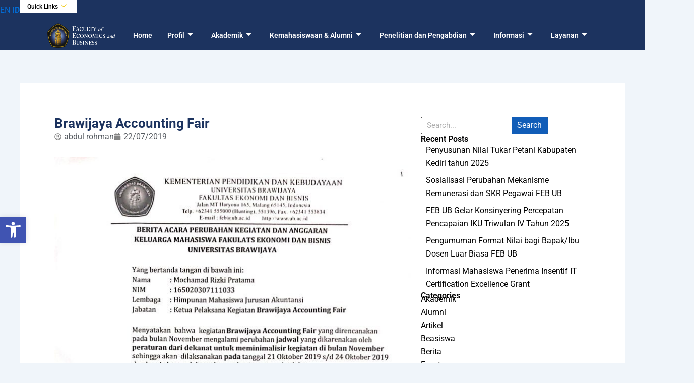

--- FILE ---
content_type: text/html; charset=UTF-8
request_url: https://feb.ub.ac.id/brawijaya-accounting-fair/
body_size: 35810
content:
<!DOCTYPE html>
<html lang="en-US">
<head>
<meta charset="UTF-8">
<meta name="viewport" content="width=device-width, initial-scale=1">
	<link rel="profile" href="https://gmpg.org/xfn/11"> 
	<meta name='robots' content='index, follow, max-image-preview:large, max-snippet:-1, max-video-preview:-1' />

	<!-- This site is optimized with the Yoast SEO plugin v26.8 - https://yoast.com/product/yoast-seo-wordpress/ -->
	<title>Brawijaya Accounting Fair - Fakultas Ekonomi dan Bisnis Universitas Brawijaya</title>
	<link rel="canonical" href="https://feb.ub.ac.id/brawijaya-accounting-fair/" />
	<meta property="og:locale" content="en_US" />
	<meta property="og:type" content="article" />
	<meta property="og:title" content="Brawijaya Accounting Fair - Fakultas Ekonomi dan Bisnis Universitas Brawijaya" />
	<meta property="og:url" content="https://feb.ub.ac.id/brawijaya-accounting-fair/" />
	<meta property="og:site_name" content="Fakultas Ekonomi dan Bisnis Universitas Brawijaya" />
	<meta property="article:publisher" content="https://www.facebook.com/FEBUB.Official" />
	<meta property="article:published_time" content="2019-07-22T08:01:00+00:00" />
	<meta property="article:modified_time" content="2024-01-08T08:02:12+00:00" />
	<meta property="og:image" content="https://devel.feb.ub.ac.id/wp-content/uploads/2024/01/2-710x1024.jpg" />
	<meta name="author" content="abdul rohman" />
	<meta name="twitter:card" content="summary_large_image" />
	<meta name="twitter:label1" content="Written by" />
	<meta name="twitter:data1" content="abdul rohman" />
	<script type="application/ld+json" class="yoast-schema-graph">{"@context":"https://schema.org","@graph":[{"@type":"Article","@id":"https://feb.ub.ac.id/brawijaya-accounting-fair/#article","isPartOf":{"@id":"https://feb.ub.ac.id/brawijaya-accounting-fair/"},"author":{"name":"abdul rohman","@id":"https://feb.ub.ac.id/#/schema/person/f55e316f07139930d802fbf941d577c4"},"headline":"Brawijaya Accounting Fair","datePublished":"2019-07-22T08:01:00+00:00","dateModified":"2024-01-08T08:02:12+00:00","mainEntityOfPage":{"@id":"https://feb.ub.ac.id/brawijaya-accounting-fair/"},"wordCount":3,"commentCount":0,"publisher":{"@id":"https://feb.ub.ac.id/#organization"},"image":{"@id":"https://feb.ub.ac.id/brawijaya-accounting-fair/#primaryimage"},"thumbnailUrl":"https://devel.feb.ub.ac.id/wp-content/uploads/2024/01/2-710x1024.jpg","articleSection":["Berita"],"inLanguage":"en-US","potentialAction":[{"@type":"CommentAction","name":"Comment","target":["https://feb.ub.ac.id/brawijaya-accounting-fair/#respond"]}]},{"@type":"WebPage","@id":"https://feb.ub.ac.id/brawijaya-accounting-fair/","url":"https://feb.ub.ac.id/brawijaya-accounting-fair/","name":"Brawijaya Accounting Fair - Fakultas Ekonomi dan Bisnis Universitas Brawijaya","isPartOf":{"@id":"https://feb.ub.ac.id/#website"},"primaryImageOfPage":{"@id":"https://feb.ub.ac.id/brawijaya-accounting-fair/#primaryimage"},"image":{"@id":"https://feb.ub.ac.id/brawijaya-accounting-fair/#primaryimage"},"thumbnailUrl":"https://devel.feb.ub.ac.id/wp-content/uploads/2024/01/2-710x1024.jpg","datePublished":"2019-07-22T08:01:00+00:00","dateModified":"2024-01-08T08:02:12+00:00","breadcrumb":{"@id":"https://feb.ub.ac.id/brawijaya-accounting-fair/#breadcrumb"},"inLanguage":"en-US","potentialAction":[{"@type":"ReadAction","target":["https://feb.ub.ac.id/brawijaya-accounting-fair/"]}]},{"@type":"ImageObject","inLanguage":"en-US","@id":"https://feb.ub.ac.id/brawijaya-accounting-fair/#primaryimage","url":"https://devel.feb.ub.ac.id/wp-content/uploads/2024/01/2-710x1024.jpg","contentUrl":"https://devel.feb.ub.ac.id/wp-content/uploads/2024/01/2-710x1024.jpg"},{"@type":"BreadcrumbList","@id":"https://feb.ub.ac.id/brawijaya-accounting-fair/#breadcrumb","itemListElement":[{"@type":"ListItem","position":1,"name":"Home","item":"https://feb.ub.ac.id/"},{"@type":"ListItem","position":2,"name":"Brawijaya Accounting Fair"}]},{"@type":"WebSite","@id":"https://feb.ub.ac.id/#website","url":"https://feb.ub.ac.id/","name":"Fakultas Ekonomi dan Bisnis Universitas Brawijaya","description":"Continuous Quality Improvement","publisher":{"@id":"https://feb.ub.ac.id/#organization"},"alternateName":"FEB UB","potentialAction":[{"@type":"SearchAction","target":{"@type":"EntryPoint","urlTemplate":"https://feb.ub.ac.id/?s={search_term_string}"},"query-input":{"@type":"PropertyValueSpecification","valueRequired":true,"valueName":"search_term_string"}}],"inLanguage":"en-US"},{"@type":"Organization","@id":"https://feb.ub.ac.id/#organization","name":"Fakultas Ekonomi dan Bisnis Universitas Brawijaya","alternateName":"Fakultas Ekonomi dan Bisnis Universitas Brawijaya atau disingkat FEB UB merupakan salah satu fakultas di Universitas Brawijaya. Saat ini terdapat 6 program studi Sarjana, 3 program studi Magister, 3 program studi Doktor, dan 1 program profesi yang aktif di fakultas ini","url":"https://feb.ub.ac.id/","logo":{"@type":"ImageObject","inLanguage":"en-US","@id":"https://feb.ub.ac.id/#/schema/logo/image/","url":"https://feb.ub.ac.id/wp-content/uploads/2024/02/FEB-UB-Black-Teks-min.png","contentUrl":"https://feb.ub.ac.id/wp-content/uploads/2024/02/FEB-UB-Black-Teks-min.png","width":3731,"height":1206,"caption":"Fakultas Ekonomi dan Bisnis Universitas Brawijaya"},"image":{"@id":"https://feb.ub.ac.id/#/schema/logo/image/"},"sameAs":["https://www.facebook.com/FEBUB.Official","https://www.instagram.com/feb.ub/?igsh=YW1maTRmZzFla2Rx","https://www.tiktok.com/@feb.ub","https://www.youtube.com/@FEBUBChannel"]},{"@type":"Person","@id":"https://feb.ub.ac.id/#/schema/person/f55e316f07139930d802fbf941d577c4","name":"abdul rohman","image":{"@type":"ImageObject","inLanguage":"en-US","@id":"https://feb.ub.ac.id/#/schema/person/image/","url":"https://secure.gravatar.com/avatar/016cf634388ce98ae1110e14a7e9b3a41c8a86cdd36327aac5d512c86447c74b?s=96&d=mm&r=g","contentUrl":"https://secure.gravatar.com/avatar/016cf634388ce98ae1110e14a7e9b3a41c8a86cdd36327aac5d512c86447c74b?s=96&d=mm&r=g","caption":"abdul rohman"},"sameAs":["https://feb.ub.ac.id/"],"url":"https://feb.ub.ac.id/author/abdul/"}]}</script>
	<!-- / Yoast SEO plugin. -->


<link rel='dns-prefetch' href='//www.googletagmanager.com' />
<link rel="alternate" type="application/rss+xml" title="Fakultas Ekonomi dan Bisnis Universitas Brawijaya &raquo; Feed" href="https://feb.ub.ac.id/feed/" />
<link rel="alternate" type="application/rss+xml" title="Fakultas Ekonomi dan Bisnis Universitas Brawijaya &raquo; Comments Feed" href="https://feb.ub.ac.id/comments/feed/" />
<link rel="alternate" type="application/rss+xml" title="Fakultas Ekonomi dan Bisnis Universitas Brawijaya &raquo; Brawijaya Accounting Fair Comments Feed" href="https://feb.ub.ac.id/brawijaya-accounting-fair/feed/" />
<link rel="alternate" title="oEmbed (JSON)" type="application/json+oembed" href="https://feb.ub.ac.id/wp-json/oembed/1.0/embed?url=https%3A%2F%2Ffeb.ub.ac.id%2Fbrawijaya-accounting-fair%2F" />
<link rel="alternate" title="oEmbed (XML)" type="text/xml+oembed" href="https://feb.ub.ac.id/wp-json/oembed/1.0/embed?url=https%3A%2F%2Ffeb.ub.ac.id%2Fbrawijaya-accounting-fair%2F&#038;format=xml" />
<style id='wp-img-auto-sizes-contain-inline-css'>
img:is([sizes=auto i],[sizes^="auto," i]){contain-intrinsic-size:3000px 1500px}
/*# sourceURL=wp-img-auto-sizes-contain-inline-css */
</style>
<link rel='stylesheet' id='elementor-frontend-css' href='https://feb.ub.ac.id/wp-content/plugins/elementor/assets/css/frontend.min.css' media='all' />
<link rel='stylesheet' id='elementor-post-21317-css' href='https://feb.ub.ac.id/wp-content/uploads/elementor/css/post-21317.css' media='all' />
<link rel='stylesheet' id='elementor-post-16596-css' href='https://feb.ub.ac.id/wp-content/uploads/elementor/css/post-16596.css' media='all' />
<link rel='stylesheet' id='astra-theme-css-css' href='https://feb.ub.ac.id/wp-content/themes/astra/assets/css/minified/main.min.css' media='all' />
<style id='astra-theme-css-inline-css'>
:root{--ast-post-nav-space:0;--ast-container-default-xlg-padding:3em;--ast-container-default-lg-padding:3em;--ast-container-default-slg-padding:2em;--ast-container-default-md-padding:3em;--ast-container-default-sm-padding:3em;--ast-container-default-xs-padding:2.4em;--ast-container-default-xxs-padding:1.8em;--ast-code-block-background:#ECEFF3;--ast-comment-inputs-background:#F9FAFB;--ast-normal-container-width:1200px;--ast-narrow-container-width:750px;--ast-blog-title-font-weight:normal;--ast-blog-meta-weight:inherit;--ast-global-color-primary:var(--ast-global-color-5);--ast-global-color-secondary:var(--ast-global-color-4);--ast-global-color-alternate-background:var(--ast-global-color-7);--ast-global-color-subtle-background:var(--ast-global-color-6);--ast-bg-style-guide:var( --ast-global-color-secondary,--ast-global-color-5 );--ast-shadow-style-guide:0px 0px 4px 0 #00000057;--ast-global-dark-bg-style:#fff;--ast-global-dark-lfs:#fbfbfb;--ast-widget-bg-color:#fafafa;--ast-wc-container-head-bg-color:#fbfbfb;--ast-title-layout-bg:#eeeeee;--ast-search-border-color:#e7e7e7;--ast-lifter-hover-bg:#e6e6e6;--ast-gallery-block-color:#000;--srfm-color-input-label:var(--ast-global-color-2);}html{font-size:100%;}a{color:var(--ast-global-color-0);}a:hover,a:focus{color:var(--ast-global-color-1);}body,button,input,select,textarea,.ast-button,.ast-custom-button{font-family:-apple-system,BlinkMacSystemFont,Segoe UI,Roboto,Oxygen-Sans,Ubuntu,Cantarell,Helvetica Neue,sans-serif;font-weight:400;font-size:16px;font-size:1rem;line-height:var(--ast-body-line-height,1.65em);}blockquote{color:var(--ast-global-color-3);}h1,h2,h3,h4,h5,h6,.entry-content :where(h1,h2,h3,h4,h5,h6),.site-title,.site-title a{font-weight:600;}.site-title{font-size:26px;font-size:1.625rem;display:block;}header .custom-logo-link img{max-width:100px;width:100px;}.astra-logo-svg{width:100px;}.site-header .site-description{font-size:15px;font-size:0.9375rem;display:block;}.entry-title{font-size:26px;font-size:1.625rem;}.archive .ast-article-post .ast-article-inner,.blog .ast-article-post .ast-article-inner,.archive .ast-article-post .ast-article-inner:hover,.blog .ast-article-post .ast-article-inner:hover{overflow:hidden;}h1,.entry-content :where(h1){font-size:40px;font-size:2.5rem;font-weight:600;line-height:1.4em;}h2,.entry-content :where(h2){font-size:32px;font-size:2rem;font-weight:600;line-height:1.3em;}h3,.entry-content :where(h3){font-size:26px;font-size:1.625rem;font-weight:600;line-height:1.3em;}h4,.entry-content :where(h4){font-size:24px;font-size:1.5rem;line-height:1.2em;font-weight:600;}h5,.entry-content :where(h5){font-size:20px;font-size:1.25rem;line-height:1.2em;font-weight:600;}h6,.entry-content :where(h6){font-size:16px;font-size:1rem;line-height:1.25em;font-weight:600;}::selection{background-color:var(--ast-global-color-0);color:#ffffff;}body,h1,h2,h3,h4,h5,h6,.entry-title a,.entry-content :where(h1,h2,h3,h4,h5,h6){color:var(--ast-global-color-3);}.tagcloud a:hover,.tagcloud a:focus,.tagcloud a.current-item{color:#ffffff;border-color:var(--ast-global-color-0);background-color:var(--ast-global-color-0);}input:focus,input[type="text"]:focus,input[type="email"]:focus,input[type="url"]:focus,input[type="password"]:focus,input[type="reset"]:focus,input[type="search"]:focus,textarea:focus{border-color:var(--ast-global-color-0);}input[type="radio"]:checked,input[type=reset],input[type="checkbox"]:checked,input[type="checkbox"]:hover:checked,input[type="checkbox"]:focus:checked,input[type=range]::-webkit-slider-thumb{border-color:var(--ast-global-color-0);background-color:var(--ast-global-color-0);box-shadow:none;}.site-footer a:hover + .post-count,.site-footer a:focus + .post-count{background:var(--ast-global-color-0);border-color:var(--ast-global-color-0);}.single .nav-links .nav-previous,.single .nav-links .nav-next{color:var(--ast-global-color-0);}.entry-meta,.entry-meta *{line-height:1.45;color:var(--ast-global-color-0);}.entry-meta a:not(.ast-button):hover,.entry-meta a:not(.ast-button):hover *,.entry-meta a:not(.ast-button):focus,.entry-meta a:not(.ast-button):focus *,.page-links > .page-link,.page-links .page-link:hover,.post-navigation a:hover{color:var(--ast-global-color-1);}#cat option,.secondary .calendar_wrap thead a,.secondary .calendar_wrap thead a:visited{color:var(--ast-global-color-0);}.secondary .calendar_wrap #today,.ast-progress-val span{background:var(--ast-global-color-0);}.secondary a:hover + .post-count,.secondary a:focus + .post-count{background:var(--ast-global-color-0);border-color:var(--ast-global-color-0);}.calendar_wrap #today > a{color:#ffffff;}.page-links .page-link,.single .post-navigation a{color:var(--ast-global-color-0);}.ast-search-menu-icon .search-form button.search-submit{padding:0 4px;}.ast-search-menu-icon form.search-form{padding-right:0;}.ast-search-menu-icon.slide-search input.search-field{width:0;}.ast-header-search .ast-search-menu-icon.ast-dropdown-active .search-form,.ast-header-search .ast-search-menu-icon.ast-dropdown-active .search-field:focus{transition:all 0.2s;}.search-form input.search-field:focus{outline:none;}.ast-search-menu-icon .search-form button.search-submit:focus,.ast-theme-transparent-header .ast-header-search .ast-dropdown-active .ast-icon,.ast-theme-transparent-header .ast-inline-search .search-field:focus .ast-icon{color:var(--ast-global-color-1);}.ast-header-search .slide-search .search-form{border:2px solid var(--ast-global-color-0);}.ast-header-search .slide-search .search-field{background-color:(--ast-global-dark-bg-style);}.ast-archive-title{color:var(--ast-global-color-2);}.widget-title,.widget .wp-block-heading{font-size:22px;font-size:1.375rem;color:var(--ast-global-color-2);}.ast-single-post .entry-content a,.ast-comment-content a:not(.ast-comment-edit-reply-wrap a){text-decoration:underline;}.ast-single-post .wp-block-button .wp-block-button__link,.ast-single-post .elementor-widget-button .elementor-button,.ast-single-post .entry-content .uagb-tab a,.ast-single-post .entry-content .uagb-ifb-cta a,.ast-single-post .entry-content .wp-block-uagb-buttons a,.ast-single-post .entry-content .uabb-module-content a,.ast-single-post .entry-content .uagb-post-grid a,.ast-single-post .entry-content .uagb-timeline a,.ast-single-post .entry-content .uagb-toc__wrap a,.ast-single-post .entry-content .uagb-taxomony-box a,.entry-content .wp-block-latest-posts > li > a,.ast-single-post .entry-content .wp-block-file__button,a.ast-post-filter-single,.ast-single-post .wp-block-buttons .wp-block-button.is-style-outline .wp-block-button__link,.ast-single-post .ast-comment-content .comment-reply-link,.ast-single-post .ast-comment-content .comment-edit-link{text-decoration:none;}.ast-search-menu-icon.slide-search a:focus-visible:focus-visible,.astra-search-icon:focus-visible,#close:focus-visible,a:focus-visible,.ast-menu-toggle:focus-visible,.site .skip-link:focus-visible,.wp-block-loginout input:focus-visible,.wp-block-search.wp-block-search__button-inside .wp-block-search__inside-wrapper,.ast-header-navigation-arrow:focus-visible,.ast-orders-table__row .ast-orders-table__cell:focus-visible,a#ast-apply-coupon:focus-visible,#ast-apply-coupon:focus-visible,#close:focus-visible,.button.search-submit:focus-visible,#search_submit:focus,.normal-search:focus-visible,.ast-header-account-wrap:focus-visible,.astra-cart-drawer-close:focus,.ast-single-variation:focus,.ast-button:focus,.ast-builder-button-wrap:has(.ast-custom-button-link:focus),.ast-builder-button-wrap .ast-custom-button-link:focus{outline-style:dotted;outline-color:inherit;outline-width:thin;}input:focus,input[type="text"]:focus,input[type="email"]:focus,input[type="url"]:focus,input[type="password"]:focus,input[type="reset"]:focus,input[type="search"]:focus,input[type="number"]:focus,textarea:focus,.wp-block-search__input:focus,[data-section="section-header-mobile-trigger"] .ast-button-wrap .ast-mobile-menu-trigger-minimal:focus,.ast-mobile-popup-drawer.active .menu-toggle-close:focus,#ast-scroll-top:focus,#coupon_code:focus,#ast-coupon-code:focus{border-style:dotted;border-color:inherit;border-width:thin;}input{outline:none;}.site-logo-img img{ transition:all 0.2s linear;}body .ast-oembed-container *{position:absolute;top:0;width:100%;height:100%;left:0;}body .wp-block-embed-pocket-casts .ast-oembed-container *{position:unset;}.ast-single-post-featured-section + article {margin-top: 2em;}.site-content .ast-single-post-featured-section img {width: 100%;overflow: hidden;object-fit: cover;}.ast-separate-container .site-content .ast-single-post-featured-section + article {margin-top: -80px;z-index: 9;position: relative;border-radius: 4px;}@media (min-width: 922px) {.ast-no-sidebar .site-content .ast-article-image-container--wide {margin-left: -120px;margin-right: -120px;max-width: unset;width: unset;}.ast-left-sidebar .site-content .ast-article-image-container--wide,.ast-right-sidebar .site-content .ast-article-image-container--wide {margin-left: -10px;margin-right: -10px;}.site-content .ast-article-image-container--full {margin-left: calc( -50vw + 50%);margin-right: calc( -50vw + 50%);max-width: 100vw;width: 100vw;}.ast-left-sidebar .site-content .ast-article-image-container--full,.ast-right-sidebar .site-content .ast-article-image-container--full {margin-left: -10px;margin-right: -10px;max-width: inherit;width: auto;}}.site > .ast-single-related-posts-container {margin-top: 0;}@media (min-width: 922px) {.ast-desktop .ast-container--narrow {max-width: var(--ast-narrow-container-width);margin: 0 auto;}}@media (max-width:921.9px){#ast-desktop-header{display:none;}}@media (min-width:922px){#ast-mobile-header{display:none;}}@media( max-width: 420px ) {.single .nav-links .nav-previous,.single .nav-links .nav-next {width: 100%;text-align: center;}}.wp-block-buttons.aligncenter{justify-content:center;}@media (max-width:921px){.ast-theme-transparent-header #primary,.ast-theme-transparent-header #secondary{padding:0;}}@media (max-width:921px){.ast-plain-container.ast-no-sidebar #primary{padding:0;}}.ast-plain-container.ast-no-sidebar #primary{margin-top:0;margin-bottom:0;}@media (min-width:1200px){.ast-plain-container.ast-no-sidebar #primary{margin-top:60px;margin-bottom:60px;}}.wp-block-button.is-style-outline .wp-block-button__link{border-color:var(--ast-global-color-0);}div.wp-block-button.is-style-outline > .wp-block-button__link:not(.has-text-color),div.wp-block-button.wp-block-button__link.is-style-outline:not(.has-text-color){color:var(--ast-global-color-0);}.wp-block-button.is-style-outline .wp-block-button__link:hover,.wp-block-buttons .wp-block-button.is-style-outline .wp-block-button__link:focus,.wp-block-buttons .wp-block-button.is-style-outline > .wp-block-button__link:not(.has-text-color):hover,.wp-block-buttons .wp-block-button.wp-block-button__link.is-style-outline:not(.has-text-color):hover{color:#ffffff;background-color:var(--ast-global-color-1);border-color:var(--ast-global-color-1);}.post-page-numbers.current .page-link,.ast-pagination .page-numbers.current{color:#ffffff;border-color:var(--ast-global-color-0);background-color:var(--ast-global-color-0);}.wp-block-button.is-style-outline .wp-block-button__link.wp-element-button,.ast-outline-button{border-color:var(--ast-global-color-0);font-family:inherit;font-weight:500;font-size:16px;font-size:1rem;line-height:1em;}.wp-block-buttons .wp-block-button.is-style-outline > .wp-block-button__link:not(.has-text-color),.wp-block-buttons .wp-block-button.wp-block-button__link.is-style-outline:not(.has-text-color),.ast-outline-button{color:var(--ast-global-color-0);}.wp-block-button.is-style-outline .wp-block-button__link:hover,.wp-block-buttons .wp-block-button.is-style-outline .wp-block-button__link:focus,.wp-block-buttons .wp-block-button.is-style-outline > .wp-block-button__link:not(.has-text-color):hover,.wp-block-buttons .wp-block-button.wp-block-button__link.is-style-outline:not(.has-text-color):hover,.ast-outline-button:hover,.ast-outline-button:focus,.wp-block-uagb-buttons-child .uagb-buttons-repeater.ast-outline-button:hover,.wp-block-uagb-buttons-child .uagb-buttons-repeater.ast-outline-button:focus{color:#ffffff;background-color:var(--ast-global-color-1);border-color:var(--ast-global-color-1);}.wp-block-button .wp-block-button__link.wp-element-button.is-style-outline:not(.has-background),.wp-block-button.is-style-outline>.wp-block-button__link.wp-element-button:not(.has-background),.ast-outline-button{background-color:transparent;}.entry-content[data-ast-blocks-layout] > figure{margin-bottom:1em;}h1.widget-title{font-weight:600;}h2.widget-title{font-weight:600;}h3.widget-title{font-weight:600;}.elementor-widget-container .elementor-loop-container .e-loop-item[data-elementor-type="loop-item"]{width:100%;}#page{display:flex;flex-direction:column;min-height:100vh;}.ast-404-layout-1 h1.page-title{color:var(--ast-global-color-2);}.single .post-navigation a{line-height:1em;height:inherit;}.error-404 .page-sub-title{font-size:1.5rem;font-weight:inherit;}.search .site-content .content-area .search-form{margin-bottom:0;}#page .site-content{flex-grow:1;}.widget{margin-bottom:1.25em;}#secondary li{line-height:1.5em;}#secondary .wp-block-group h2{margin-bottom:0.7em;}#secondary h2{font-size:1.7rem;}.ast-separate-container .ast-article-post,.ast-separate-container .ast-article-single,.ast-separate-container .comment-respond{padding:3em;}.ast-separate-container .ast-article-single .ast-article-single{padding:0;}.ast-article-single .wp-block-post-template-is-layout-grid{padding-left:0;}.ast-separate-container .comments-title,.ast-narrow-container .comments-title{padding:1.5em 2em;}.ast-page-builder-template .comment-form-textarea,.ast-comment-formwrap .ast-grid-common-col{padding:0;}.ast-comment-formwrap{padding:0;display:inline-flex;column-gap:20px;width:100%;margin-left:0;margin-right:0;}.comments-area textarea#comment:focus,.comments-area textarea#comment:active,.comments-area .ast-comment-formwrap input[type="text"]:focus,.comments-area .ast-comment-formwrap input[type="text"]:active {box-shadow:none;outline:none;}.archive.ast-page-builder-template .entry-header{margin-top:2em;}.ast-page-builder-template .ast-comment-formwrap{width:100%;}.entry-title{margin-bottom:0.5em;}.ast-archive-description p{font-size:inherit;font-weight:inherit;line-height:inherit;}.ast-separate-container .ast-comment-list li.depth-1,.hentry{margin-bottom:2em;}@media (min-width:921px){.ast-left-sidebar.ast-page-builder-template #secondary,.archive.ast-right-sidebar.ast-page-builder-template .site-main{padding-left:20px;padding-right:20px;}}@media (max-width:544px){.ast-comment-formwrap.ast-row{column-gap:10px;display:inline-block;}#ast-commentform .ast-grid-common-col{position:relative;width:100%;}}@media (min-width:1201px){.ast-separate-container .ast-article-post,.ast-separate-container .ast-article-single,.ast-separate-container .ast-author-box,.ast-separate-container .ast-404-layout-1,.ast-separate-container .no-results{padding:3em;}}@media (max-width:921px){.ast-left-sidebar #content > .ast-container{display:flex;flex-direction:column-reverse;width:100%;}}@media (min-width:922px){.ast-separate-container.ast-right-sidebar #primary,.ast-separate-container.ast-left-sidebar #primary{border:0;}.search-no-results.ast-separate-container #primary{margin-bottom:4em;}}.wp-block-button .wp-block-button__link{color:#ffffff;}.wp-block-button .wp-block-button__link:hover,.wp-block-button .wp-block-button__link:focus{color:#ffffff;background-color:var(--ast-global-color-1);border-color:var(--ast-global-color-1);}.elementor-widget-heading h1.elementor-heading-title{line-height:1.4em;}.elementor-widget-heading h2.elementor-heading-title{line-height:1.3em;}.elementor-widget-heading h3.elementor-heading-title{line-height:1.3em;}.elementor-widget-heading h4.elementor-heading-title{line-height:1.2em;}.elementor-widget-heading h5.elementor-heading-title{line-height:1.2em;}.elementor-widget-heading h6.elementor-heading-title{line-height:1.25em;}.wp-block-button .wp-block-button__link,.wp-block-search .wp-block-search__button,body .wp-block-file .wp-block-file__button{border-color:var(--ast-global-color-0);background-color:var(--ast-global-color-0);color:#ffffff;font-family:inherit;font-weight:500;line-height:1em;font-size:16px;font-size:1rem;padding-top:15px;padding-right:30px;padding-bottom:15px;padding-left:30px;}@media (max-width:921px){.wp-block-button .wp-block-button__link,.wp-block-search .wp-block-search__button,body .wp-block-file .wp-block-file__button{padding-top:14px;padding-right:28px;padding-bottom:14px;padding-left:28px;}}@media (max-width:544px){.wp-block-button .wp-block-button__link,.wp-block-search .wp-block-search__button,body .wp-block-file .wp-block-file__button{padding-top:12px;padding-right:24px;padding-bottom:12px;padding-left:24px;}}.menu-toggle,button,.ast-button,.ast-custom-button,.button,input#submit,input[type="button"],input[type="submit"],input[type="reset"],#comments .submit,.search .search-submit,form[CLASS*="wp-block-search__"].wp-block-search .wp-block-search__inside-wrapper .wp-block-search__button,body .wp-block-file .wp-block-file__button,.search .search-submit{border-style:solid;border-top-width:0;border-right-width:0;border-left-width:0;border-bottom-width:0;color:#ffffff;border-color:var(--ast-global-color-0);background-color:var(--ast-global-color-0);padding-top:15px;padding-right:30px;padding-bottom:15px;padding-left:30px;font-family:inherit;font-weight:500;font-size:16px;font-size:1rem;line-height:1em;}button:focus,.menu-toggle:hover,button:hover,.ast-button:hover,.ast-custom-button:hover .button:hover,.ast-custom-button:hover ,input[type=reset]:hover,input[type=reset]:focus,input#submit:hover,input#submit:focus,input[type="button"]:hover,input[type="button"]:focus,input[type="submit"]:hover,input[type="submit"]:focus,form[CLASS*="wp-block-search__"].wp-block-search .wp-block-search__inside-wrapper .wp-block-search__button:hover,form[CLASS*="wp-block-search__"].wp-block-search .wp-block-search__inside-wrapper .wp-block-search__button:focus,body .wp-block-file .wp-block-file__button:hover,body .wp-block-file .wp-block-file__button:focus{color:#ffffff;background-color:var(--ast-global-color-1);border-color:var(--ast-global-color-1);}form[CLASS*="wp-block-search__"].wp-block-search .wp-block-search__inside-wrapper .wp-block-search__button.has-icon{padding-top:calc(15px - 3px);padding-right:calc(30px - 3px);padding-bottom:calc(15px - 3px);padding-left:calc(30px - 3px);}@media (max-width:921px){.menu-toggle,button,.ast-button,.ast-custom-button,.button,input#submit,input[type="button"],input[type="submit"],input[type="reset"],#comments .submit,.search .search-submit,form[CLASS*="wp-block-search__"].wp-block-search .wp-block-search__inside-wrapper .wp-block-search__button,body .wp-block-file .wp-block-file__button,.search .search-submit{padding-top:14px;padding-right:28px;padding-bottom:14px;padding-left:28px;}}@media (max-width:544px){.menu-toggle,button,.ast-button,.ast-custom-button,.button,input#submit,input[type="button"],input[type="submit"],input[type="reset"],#comments .submit,.search .search-submit,form[CLASS*="wp-block-search__"].wp-block-search .wp-block-search__inside-wrapper .wp-block-search__button,body .wp-block-file .wp-block-file__button,.search .search-submit{padding-top:12px;padding-right:24px;padding-bottom:12px;padding-left:24px;}}@media (max-width:921px){.ast-mobile-header-stack .main-header-bar .ast-search-menu-icon{display:inline-block;}.ast-header-break-point.ast-header-custom-item-outside .ast-mobile-header-stack .main-header-bar .ast-search-icon{margin:0;}.ast-comment-avatar-wrap img{max-width:2.5em;}.ast-comment-meta{padding:0 1.8888em 1.3333em;}.ast-separate-container .ast-comment-list li.depth-1{padding:1.5em 2.14em;}.ast-separate-container .comment-respond{padding:2em 2.14em;}}@media (min-width:544px){.ast-container{max-width:100%;}}@media (max-width:544px){.ast-separate-container .ast-article-post,.ast-separate-container .ast-article-single,.ast-separate-container .comments-title,.ast-separate-container .ast-archive-description{padding:1.5em 1em;}.ast-separate-container #content .ast-container{padding-left:0.54em;padding-right:0.54em;}.ast-separate-container .ast-comment-list .bypostauthor{padding:.5em;}.ast-search-menu-icon.ast-dropdown-active .search-field{width:170px;}} #ast-mobile-header .ast-site-header-cart-li a{pointer-events:none;}.ast-separate-container{background-color:var(--ast-global-color-4);}@media (max-width:921px){.site-title{display:block;}.site-header .site-description{display:none;}h1,.entry-content :where(h1){font-size:30px;}h2,.entry-content :where(h2){font-size:25px;}h3,.entry-content :where(h3){font-size:20px;}.astra-logo-svg{width:145px;}header .custom-logo-link img,.ast-header-break-point .site-logo-img .custom-mobile-logo-link img{max-width:145px;width:145px;}}@media (max-width:544px){.site-title{font-size:36px;font-size:2.25rem;display:block;}.site-header .site-description{display:none;}h1,.entry-content :where(h1){font-size:30px;}h2,.entry-content :where(h2){font-size:25px;}h3,.entry-content :where(h3){font-size:20px;}header .custom-logo-link img,.ast-header-break-point .site-branding img,.ast-header-break-point .custom-logo-link img{max-width:162px;width:162px;}.astra-logo-svg{width:162px;}.ast-header-break-point .site-logo-img .custom-mobile-logo-link img{max-width:162px;}}@media (max-width:921px){html{font-size:91.2%;}}@media (max-width:544px){html{font-size:91.2%;}}@media (min-width:922px){.ast-container{max-width:1240px;}}@media (min-width:922px){.site-content .ast-container{display:flex;}}@media (max-width:921px){.site-content .ast-container{flex-direction:column;}}@media (min-width:922px){.main-header-menu .sub-menu .menu-item.ast-left-align-sub-menu:hover > .sub-menu,.main-header-menu .sub-menu .menu-item.ast-left-align-sub-menu.focus > .sub-menu{margin-left:-0px;}}.entry-content li > p{margin-bottom:0;}.site .comments-area{padding-bottom:3em;}.wp-block-file {display: flex;align-items: center;flex-wrap: wrap;justify-content: space-between;}.wp-block-pullquote {border: none;}.wp-block-pullquote blockquote::before {content: "\201D";font-family: "Helvetica",sans-serif;display: flex;transform: rotate( 180deg );font-size: 6rem;font-style: normal;line-height: 1;font-weight: bold;align-items: center;justify-content: center;}.has-text-align-right > blockquote::before {justify-content: flex-start;}.has-text-align-left > blockquote::before {justify-content: flex-end;}figure.wp-block-pullquote.is-style-solid-color blockquote {max-width: 100%;text-align: inherit;}:root {--wp--custom--ast-default-block-top-padding: 3em;--wp--custom--ast-default-block-right-padding: 3em;--wp--custom--ast-default-block-bottom-padding: 3em;--wp--custom--ast-default-block-left-padding: 3em;--wp--custom--ast-container-width: 1200px;--wp--custom--ast-content-width-size: 1200px;--wp--custom--ast-wide-width-size: calc(1200px + var(--wp--custom--ast-default-block-left-padding) + var(--wp--custom--ast-default-block-right-padding));}.ast-narrow-container {--wp--custom--ast-content-width-size: 750px;--wp--custom--ast-wide-width-size: 750px;}@media(max-width: 921px) {:root {--wp--custom--ast-default-block-top-padding: 3em;--wp--custom--ast-default-block-right-padding: 2em;--wp--custom--ast-default-block-bottom-padding: 3em;--wp--custom--ast-default-block-left-padding: 2em;}}@media(max-width: 544px) {:root {--wp--custom--ast-default-block-top-padding: 3em;--wp--custom--ast-default-block-right-padding: 1.5em;--wp--custom--ast-default-block-bottom-padding: 3em;--wp--custom--ast-default-block-left-padding: 1.5em;}}.entry-content > .wp-block-group,.entry-content > .wp-block-cover,.entry-content > .wp-block-columns {padding-top: var(--wp--custom--ast-default-block-top-padding);padding-right: var(--wp--custom--ast-default-block-right-padding);padding-bottom: var(--wp--custom--ast-default-block-bottom-padding);padding-left: var(--wp--custom--ast-default-block-left-padding);}.ast-plain-container.ast-no-sidebar .entry-content > .alignfull,.ast-page-builder-template .ast-no-sidebar .entry-content > .alignfull {margin-left: calc( -50vw + 50%);margin-right: calc( -50vw + 50%);max-width: 100vw;width: 100vw;}.ast-plain-container.ast-no-sidebar .entry-content .alignfull .alignfull,.ast-page-builder-template.ast-no-sidebar .entry-content .alignfull .alignfull,.ast-plain-container.ast-no-sidebar .entry-content .alignfull .alignwide,.ast-page-builder-template.ast-no-sidebar .entry-content .alignfull .alignwide,.ast-plain-container.ast-no-sidebar .entry-content .alignwide .alignfull,.ast-page-builder-template.ast-no-sidebar .entry-content .alignwide .alignfull,.ast-plain-container.ast-no-sidebar .entry-content .alignwide .alignwide,.ast-page-builder-template.ast-no-sidebar .entry-content .alignwide .alignwide,.ast-plain-container.ast-no-sidebar .entry-content .wp-block-column .alignfull,.ast-page-builder-template.ast-no-sidebar .entry-content .wp-block-column .alignfull,.ast-plain-container.ast-no-sidebar .entry-content .wp-block-column .alignwide,.ast-page-builder-template.ast-no-sidebar .entry-content .wp-block-column .alignwide {margin-left: auto;margin-right: auto;width: 100%;}[data-ast-blocks-layout] .wp-block-separator:not(.is-style-dots) {height: 0;}[data-ast-blocks-layout] .wp-block-separator {margin: 20px auto;}[data-ast-blocks-layout] .wp-block-separator:not(.is-style-wide):not(.is-style-dots) {max-width: 100px;}[data-ast-blocks-layout] .wp-block-separator.has-background {padding: 0;}.entry-content[data-ast-blocks-layout] > * {max-width: var(--wp--custom--ast-content-width-size);margin-left: auto;margin-right: auto;}.entry-content[data-ast-blocks-layout] > .alignwide {max-width: var(--wp--custom--ast-wide-width-size);}.entry-content[data-ast-blocks-layout] .alignfull {max-width: none;}.entry-content .wp-block-columns {margin-bottom: 0;}blockquote {margin: 1.5em;border-color: rgba(0,0,0,0.05);}.wp-block-quote:not(.has-text-align-right):not(.has-text-align-center) {border-left: 5px solid rgba(0,0,0,0.05);}.has-text-align-right > blockquote,blockquote.has-text-align-right {border-right: 5px solid rgba(0,0,0,0.05);}.has-text-align-left > blockquote,blockquote.has-text-align-left {border-left: 5px solid rgba(0,0,0,0.05);}.wp-block-site-tagline,.wp-block-latest-posts .read-more {margin-top: 15px;}.wp-block-loginout p label {display: block;}.wp-block-loginout p:not(.login-remember):not(.login-submit) input {width: 100%;}.wp-block-loginout input:focus {border-color: transparent;}.wp-block-loginout input:focus {outline: thin dotted;}.entry-content .wp-block-media-text .wp-block-media-text__content {padding: 0 0 0 8%;}.entry-content .wp-block-media-text.has-media-on-the-right .wp-block-media-text__content {padding: 0 8% 0 0;}.entry-content .wp-block-media-text.has-background .wp-block-media-text__content {padding: 8%;}.entry-content .wp-block-cover:not([class*="background-color"]):not(.has-text-color.has-link-color) .wp-block-cover__inner-container,.entry-content .wp-block-cover:not([class*="background-color"]) .wp-block-cover-image-text,.entry-content .wp-block-cover:not([class*="background-color"]) .wp-block-cover-text,.entry-content .wp-block-cover-image:not([class*="background-color"]) .wp-block-cover__inner-container,.entry-content .wp-block-cover-image:not([class*="background-color"]) .wp-block-cover-image-text,.entry-content .wp-block-cover-image:not([class*="background-color"]) .wp-block-cover-text {color: var(--ast-global-color-primary,var(--ast-global-color-5));}.wp-block-loginout .login-remember input {width: 1.1rem;height: 1.1rem;margin: 0 5px 4px 0;vertical-align: middle;}.wp-block-latest-posts > li > *:first-child,.wp-block-latest-posts:not(.is-grid) > li:first-child {margin-top: 0;}.entry-content > .wp-block-buttons,.entry-content > .wp-block-uagb-buttons {margin-bottom: 1.5em;}.wp-block-search__inside-wrapper .wp-block-search__input {padding: 0 10px;color: var(--ast-global-color-3);background: var(--ast-global-color-primary,var(--ast-global-color-5));border-color: var(--ast-border-color);}.wp-block-latest-posts .read-more {margin-bottom: 1.5em;}.wp-block-search__no-button .wp-block-search__inside-wrapper .wp-block-search__input {padding-top: 5px;padding-bottom: 5px;}.wp-block-latest-posts .wp-block-latest-posts__post-date,.wp-block-latest-posts .wp-block-latest-posts__post-author {font-size: 1rem;}.wp-block-latest-posts > li > *,.wp-block-latest-posts:not(.is-grid) > li {margin-top: 12px;margin-bottom: 12px;}.ast-page-builder-template .entry-content[data-ast-blocks-layout] > .alignwide:where(:not(.uagb-is-root-container):not(.spectra-is-root-container)) > * {max-width: var(--wp--custom--ast-wide-width-size);}.ast-page-builder-template .entry-content[data-ast-blocks-layout] > .inherit-container-width > *,.ast-page-builder-template .entry-content[data-ast-blocks-layout] > *:not(.wp-block-group):where(:not(.uagb-is-root-container):not(.spectra-is-root-container)) > *,.entry-content[data-ast-blocks-layout] > .wp-block-cover .wp-block-cover__inner-container {max-width: var(--wp--custom--ast-content-width-size) ;margin-left: auto;margin-right: auto;}.ast-page-builder-template .entry-content[data-ast-blocks-layout] > *,.ast-page-builder-template .entry-content[data-ast-blocks-layout] > .alignfull:where(:not(.wp-block-group):not(.uagb-is-root-container):not(.spectra-is-root-container)) > * {max-width: none;}.entry-content[data-ast-blocks-layout] .wp-block-cover:not(.alignleft):not(.alignright) {width: auto;}@media(max-width: 1200px) {.ast-separate-container .entry-content > .alignfull,.ast-separate-container .entry-content[data-ast-blocks-layout] > .alignwide,.ast-plain-container .entry-content[data-ast-blocks-layout] > .alignwide,.ast-plain-container .entry-content .alignfull {margin-left: calc(-1 * min(var(--ast-container-default-xlg-padding),20px)) ;margin-right: calc(-1 * min(var(--ast-container-default-xlg-padding),20px));}}@media(min-width: 1201px) {.ast-separate-container .entry-content > .alignfull {margin-left: calc(-1 * var(--ast-container-default-xlg-padding) );margin-right: calc(-1 * var(--ast-container-default-xlg-padding) );}.ast-separate-container .entry-content[data-ast-blocks-layout] > .alignwide,.ast-plain-container .entry-content[data-ast-blocks-layout] > .alignwide {margin-left: calc(-1 * var(--wp--custom--ast-default-block-left-padding) );margin-right: calc(-1 * var(--wp--custom--ast-default-block-right-padding) );}}@media(min-width: 921px) {.ast-separate-container .entry-content .wp-block-group.alignwide:not(.inherit-container-width) > :where(:not(.alignleft):not(.alignright)),.ast-plain-container .entry-content .wp-block-group.alignwide:not(.inherit-container-width) > :where(:not(.alignleft):not(.alignright)) {max-width: calc( var(--wp--custom--ast-content-width-size) + 80px );}.ast-plain-container.ast-right-sidebar .entry-content[data-ast-blocks-layout] .alignfull,.ast-plain-container.ast-left-sidebar .entry-content[data-ast-blocks-layout] .alignfull {margin-left: -60px;margin-right: -60px;}}@media(min-width: 544px) {.entry-content > .alignleft {margin-right: 20px;}.entry-content > .alignright {margin-left: 20px;}}@media (max-width:544px){.wp-block-columns .wp-block-column:not(:last-child){margin-bottom:20px;}.wp-block-latest-posts{margin:0;}}@media( max-width: 600px ) {.entry-content .wp-block-media-text .wp-block-media-text__content,.entry-content .wp-block-media-text.has-media-on-the-right .wp-block-media-text__content {padding: 8% 0 0;}.entry-content .wp-block-media-text.has-background .wp-block-media-text__content {padding: 8%;}}.ast-page-builder-template .entry-header {padding-left: 0;}.ast-narrow-container .site-content .wp-block-uagb-image--align-full .wp-block-uagb-image__figure {max-width: 100%;margin-left: auto;margin-right: auto;}.entry-content ul,.entry-content ol {padding: revert;margin: revert;}.entry-content ul.wc-block-product-template{padding: 0;}:root .has-ast-global-color-0-color{color:var(--ast-global-color-0);}:root .has-ast-global-color-0-background-color{background-color:var(--ast-global-color-0);}:root .wp-block-button .has-ast-global-color-0-color{color:var(--ast-global-color-0);}:root .wp-block-button .has-ast-global-color-0-background-color{background-color:var(--ast-global-color-0);}:root .has-ast-global-color-1-color{color:var(--ast-global-color-1);}:root .has-ast-global-color-1-background-color{background-color:var(--ast-global-color-1);}:root .wp-block-button .has-ast-global-color-1-color{color:var(--ast-global-color-1);}:root .wp-block-button .has-ast-global-color-1-background-color{background-color:var(--ast-global-color-1);}:root .has-ast-global-color-2-color{color:var(--ast-global-color-2);}:root .has-ast-global-color-2-background-color{background-color:var(--ast-global-color-2);}:root .wp-block-button .has-ast-global-color-2-color{color:var(--ast-global-color-2);}:root .wp-block-button .has-ast-global-color-2-background-color{background-color:var(--ast-global-color-2);}:root .has-ast-global-color-3-color{color:var(--ast-global-color-3);}:root .has-ast-global-color-3-background-color{background-color:var(--ast-global-color-3);}:root .wp-block-button .has-ast-global-color-3-color{color:var(--ast-global-color-3);}:root .wp-block-button .has-ast-global-color-3-background-color{background-color:var(--ast-global-color-3);}:root .has-ast-global-color-4-color{color:var(--ast-global-color-4);}:root .has-ast-global-color-4-background-color{background-color:var(--ast-global-color-4);}:root .wp-block-button .has-ast-global-color-4-color{color:var(--ast-global-color-4);}:root .wp-block-button .has-ast-global-color-4-background-color{background-color:var(--ast-global-color-4);}:root .has-ast-global-color-5-color{color:var(--ast-global-color-5);}:root .has-ast-global-color-5-background-color{background-color:var(--ast-global-color-5);}:root .wp-block-button .has-ast-global-color-5-color{color:var(--ast-global-color-5);}:root .wp-block-button .has-ast-global-color-5-background-color{background-color:var(--ast-global-color-5);}:root .has-ast-global-color-6-color{color:var(--ast-global-color-6);}:root .has-ast-global-color-6-background-color{background-color:var(--ast-global-color-6);}:root .wp-block-button .has-ast-global-color-6-color{color:var(--ast-global-color-6);}:root .wp-block-button .has-ast-global-color-6-background-color{background-color:var(--ast-global-color-6);}:root .has-ast-global-color-7-color{color:var(--ast-global-color-7);}:root .has-ast-global-color-7-background-color{background-color:var(--ast-global-color-7);}:root .wp-block-button .has-ast-global-color-7-color{color:var(--ast-global-color-7);}:root .wp-block-button .has-ast-global-color-7-background-color{background-color:var(--ast-global-color-7);}:root .has-ast-global-color-8-color{color:var(--ast-global-color-8);}:root .has-ast-global-color-8-background-color{background-color:var(--ast-global-color-8);}:root .wp-block-button .has-ast-global-color-8-color{color:var(--ast-global-color-8);}:root .wp-block-button .has-ast-global-color-8-background-color{background-color:var(--ast-global-color-8);}:root{--ast-global-color-0:#046bd2;--ast-global-color-1:#045cb4;--ast-global-color-2:#1e293b;--ast-global-color-3:#334155;--ast-global-color-4:#F0F5FA;--ast-global-color-5:#FFFFFF;--ast-global-color-6:#ADB6BE;--ast-global-color-7:#111111;--ast-global-color-8:#111111;}:root {--ast-border-color : var(--ast-global-color-6);}.ast-single-entry-banner {-js-display: flex;display: flex;flex-direction: column;justify-content: center;text-align: center;position: relative;background: var(--ast-title-layout-bg);}.ast-single-entry-banner[data-banner-layout="layout-1"] {max-width: 1200px;background: inherit;padding: 20px 0;}.ast-single-entry-banner[data-banner-width-type="custom"] {margin: 0 auto;width: 100%;}.ast-single-entry-banner + .site-content .entry-header {margin-bottom: 0;}.site .ast-author-avatar {--ast-author-avatar-size: ;}a.ast-underline-text {text-decoration: underline;}.ast-container > .ast-terms-link {position: relative;display: block;}a.ast-button.ast-badge-tax {padding: 4px 8px;border-radius: 3px;font-size: inherit;}header.entry-header{text-align:left;}header.entry-header .entry-title{font-weight:600;font-size:32px;font-size:2rem;}header.entry-header > *:not(:last-child){margin-bottom:10px;}header.entry-header .post-thumb-img-content{text-align:center;}header.entry-header .post-thumb img,.ast-single-post-featured-section.post-thumb img{aspect-ratio:16/9;}@media (max-width:921px){header.entry-header{text-align:left;}}@media (max-width:544px){header.entry-header{text-align:left;}}.ast-archive-entry-banner {-js-display: flex;display: flex;flex-direction: column;justify-content: center;text-align: center;position: relative;background: var(--ast-title-layout-bg);}.ast-archive-entry-banner[data-banner-width-type="custom"] {margin: 0 auto;width: 100%;}.ast-archive-entry-banner[data-banner-layout="layout-1"] {background: inherit;padding: 20px 0;text-align: left;}body.archive .ast-archive-description{max-width:1200px;width:100%;text-align:left;padding-top:3em;padding-right:3em;padding-bottom:3em;padding-left:3em;}body.archive .ast-archive-description .ast-archive-title,body.archive .ast-archive-description .ast-archive-title *{font-weight:600;font-size:32px;font-size:2rem;}body.archive .ast-archive-description > *:not(:last-child){margin-bottom:10px;}@media (max-width:921px){body.archive .ast-archive-description{text-align:left;}}@media (max-width:544px){body.archive .ast-archive-description{text-align:left;}}.ast-breadcrumbs .trail-browse,.ast-breadcrumbs .trail-items,.ast-breadcrumbs .trail-items li{display:inline-block;margin:0;padding:0;border:none;background:inherit;text-indent:0;text-decoration:none;}.ast-breadcrumbs .trail-browse{font-size:inherit;font-style:inherit;font-weight:inherit;color:inherit;}.ast-breadcrumbs .trail-items{list-style:none;}.trail-items li::after{padding:0 0.3em;content:"\00bb";}.trail-items li:last-of-type::after{display:none;}h1,h2,h3,h4,h5,h6,.entry-content :where(h1,h2,h3,h4,h5,h6){color:var(--ast-global-color-2);}.entry-title a{color:var(--ast-global-color-2);}@media (max-width:921px){.ast-builder-grid-row-container.ast-builder-grid-row-tablet-3-firstrow .ast-builder-grid-row > *:first-child,.ast-builder-grid-row-container.ast-builder-grid-row-tablet-3-lastrow .ast-builder-grid-row > *:last-child{grid-column:1 / -1;}}@media (max-width:544px){.ast-builder-grid-row-container.ast-builder-grid-row-mobile-3-firstrow .ast-builder-grid-row > *:first-child,.ast-builder-grid-row-container.ast-builder-grid-row-mobile-3-lastrow .ast-builder-grid-row > *:last-child{grid-column:1 / -1;}}.ast-builder-layout-element[data-section="title_tagline"]{display:flex;}@media (max-width:921px){.ast-header-break-point .ast-builder-layout-element[data-section="title_tagline"]{display:flex;}}@media (max-width:544px){.ast-header-break-point .ast-builder-layout-element[data-section="title_tagline"]{display:flex;}}.ast-builder-menu-1{font-family:inherit;font-weight:inherit;}.ast-builder-menu-1 .menu-item > .menu-link{color:var(--ast-global-color-5);}.ast-builder-menu-1 .menu-item > .ast-menu-toggle{color:var(--ast-global-color-5);}.ast-builder-menu-1 .menu-item:hover > .menu-link,.ast-builder-menu-1 .inline-on-mobile .menu-item:hover > .ast-menu-toggle{color:var(--ast-global-color-7);}.ast-builder-menu-1 .menu-item:hover > .ast-menu-toggle{color:var(--ast-global-color-7);}.ast-builder-menu-1 .menu-item.current-menu-item > .menu-link,.ast-builder-menu-1 .inline-on-mobile .menu-item.current-menu-item > .ast-menu-toggle,.ast-builder-menu-1 .current-menu-ancestor > .menu-link{color:var(--ast-global-color-1);}.ast-builder-menu-1 .menu-item.current-menu-item > .ast-menu-toggle{color:var(--ast-global-color-1);}.ast-builder-menu-1 .sub-menu,.ast-builder-menu-1 .inline-on-mobile .sub-menu{border-top-width:2px;border-bottom-width:0px;border-right-width:0px;border-left-width:0px;border-color:var(--ast-global-color-0);border-style:solid;}.ast-builder-menu-1 .sub-menu .sub-menu{top:-2px;}.ast-builder-menu-1 .main-header-menu > .menu-item > .sub-menu,.ast-builder-menu-1 .main-header-menu > .menu-item > .astra-full-megamenu-wrapper{margin-top:0px;}.ast-desktop .ast-builder-menu-1 .main-header-menu > .menu-item > .sub-menu:before,.ast-desktop .ast-builder-menu-1 .main-header-menu > .menu-item > .astra-full-megamenu-wrapper:before{height:calc( 0px + 2px + 5px );}.ast-builder-menu-1 .main-header-menu,.ast-builder-menu-1 .main-header-menu .sub-menu{background-color:#213b6a;background-image:none;}.ast-desktop .ast-builder-menu-1 .menu-item .sub-menu .menu-link{border-style:none;}@media (max-width:921px){.ast-header-break-point .ast-builder-menu-1 .menu-item.menu-item-has-children > .ast-menu-toggle{top:0;}.ast-builder-menu-1 .inline-on-mobile .menu-item.menu-item-has-children > .ast-menu-toggle{right:-15px;}.ast-builder-menu-1 .menu-item-has-children > .menu-link:after{content:unset;}.ast-builder-menu-1 .main-header-menu > .menu-item > .sub-menu,.ast-builder-menu-1 .main-header-menu > .menu-item > .astra-full-megamenu-wrapper{margin-top:0;}}@media (max-width:544px){.ast-header-break-point .ast-builder-menu-1 .menu-item.menu-item-has-children > .ast-menu-toggle{top:0;}.ast-builder-menu-1 .main-header-menu > .menu-item > .sub-menu,.ast-builder-menu-1 .main-header-menu > .menu-item > .astra-full-megamenu-wrapper{margin-top:0;}}.ast-builder-menu-1{display:flex;}@media (max-width:921px){.ast-header-break-point .ast-builder-menu-1{display:flex;}}@media (max-width:544px){.ast-header-break-point .ast-builder-menu-1{display:flex;}}.footer-widget-area.widget-area.site-footer-focus-item{width:auto;}.ast-footer-row-inline .footer-widget-area.widget-area.site-footer-focus-item{width:100%;}.elementor-posts-container [CLASS*="ast-width-"]{width:100%;}.elementor-template-full-width .ast-container{display:block;}.elementor-screen-only,.screen-reader-text,.screen-reader-text span,.ui-helper-hidden-accessible{top:0 !important;}@media (max-width:544px){.elementor-element .elementor-wc-products .woocommerce[class*="columns-"] ul.products li.product{width:auto;margin:0;}.elementor-element .woocommerce .woocommerce-result-count{float:none;}}.ast-header-break-point .main-header-bar{border-bottom-width:1px;}@media (min-width:922px){.main-header-bar{border-bottom-width:1px;}}.main-header-menu .menu-item, #astra-footer-menu .menu-item, .main-header-bar .ast-masthead-custom-menu-items{-js-display:flex;display:flex;-webkit-box-pack:center;-webkit-justify-content:center;-moz-box-pack:center;-ms-flex-pack:center;justify-content:center;-webkit-box-orient:vertical;-webkit-box-direction:normal;-webkit-flex-direction:column;-moz-box-orient:vertical;-moz-box-direction:normal;-ms-flex-direction:column;flex-direction:column;}.main-header-menu > .menu-item > .menu-link, #astra-footer-menu > .menu-item > .menu-link{height:100%;-webkit-box-align:center;-webkit-align-items:center;-moz-box-align:center;-ms-flex-align:center;align-items:center;-js-display:flex;display:flex;}.ast-header-break-point .main-navigation ul .menu-item .menu-link .icon-arrow:first-of-type svg{top:.2em;margin-top:0px;margin-left:0px;width:.65em;transform:translate(0, -2px) rotateZ(270deg);}.ast-mobile-popup-content .ast-submenu-expanded > .ast-menu-toggle{transform:rotateX(180deg);overflow-y:auto;}@media (min-width:922px){.ast-builder-menu .main-navigation > ul > li:last-child a{margin-right:0;}}.ast-separate-container .ast-article-inner{background-color:transparent;background-image:none;}.ast-separate-container .ast-article-post{background-color:var(--ast-global-color-5);}@media (max-width:921px){.ast-separate-container .ast-article-post{background-color:var(--ast-global-color-5);}}@media (max-width:544px){.ast-separate-container .ast-article-post{background-color:var(--ast-global-color-5);}}.ast-separate-container .ast-article-single:not(.ast-related-post), .ast-separate-container .error-404, .ast-separate-container .no-results, .single.ast-separate-container .site-main .ast-author-meta, .ast-separate-container .related-posts-title-wrapper, .ast-separate-container .comments-count-wrapper, .ast-box-layout.ast-plain-container .site-content, .ast-padded-layout.ast-plain-container .site-content, .ast-separate-container .ast-archive-description, .ast-separate-container .comments-area .comment-respond, .ast-separate-container .comments-area .ast-comment-list li, .ast-separate-container .comments-area .comments-title{background-color:var(--ast-global-color-5);}@media (max-width:921px){.ast-separate-container .ast-article-single:not(.ast-related-post), .ast-separate-container .error-404, .ast-separate-container .no-results, .single.ast-separate-container .site-main .ast-author-meta, .ast-separate-container .related-posts-title-wrapper, .ast-separate-container .comments-count-wrapper, .ast-box-layout.ast-plain-container .site-content, .ast-padded-layout.ast-plain-container .site-content, .ast-separate-container .ast-archive-description{background-color:var(--ast-global-color-5);}}@media (max-width:544px){.ast-separate-container .ast-article-single:not(.ast-related-post), .ast-separate-container .error-404, .ast-separate-container .no-results, .single.ast-separate-container .site-main .ast-author-meta, .ast-separate-container .related-posts-title-wrapper, .ast-separate-container .comments-count-wrapper, .ast-box-layout.ast-plain-container .site-content, .ast-padded-layout.ast-plain-container .site-content, .ast-separate-container .ast-archive-description{background-color:var(--ast-global-color-5);}}.ast-separate-container.ast-two-container #secondary .widget{background-color:var(--ast-global-color-5);}@media (max-width:921px){.ast-separate-container.ast-two-container #secondary .widget{background-color:var(--ast-global-color-5);}}@media (max-width:544px){.ast-separate-container.ast-two-container #secondary .widget{background-color:var(--ast-global-color-5);}}.ast-plain-container, .ast-page-builder-template{background-color:var(--ast-global-color-5);}@media (max-width:921px){.ast-plain-container, .ast-page-builder-template{background-color:var(--ast-global-color-5);}}@media (max-width:544px){.ast-plain-container, .ast-page-builder-template{background-color:var(--ast-global-color-5);}}
		#ast-scroll-top {
			display: none;
			position: fixed;
			text-align: center;
			cursor: pointer;
			z-index: 99;
			width: 2.1em;
			height: 2.1em;
			line-height: 2.1;
			color: #ffffff;
			border-radius: 2px;
			content: "";
			outline: inherit;
		}
		@media (min-width: 769px) {
			#ast-scroll-top {
				content: "769";
			}
		}
		#ast-scroll-top .ast-icon.icon-arrow svg {
			margin-left: 0px;
			vertical-align: middle;
			transform: translate(0, -20%) rotate(180deg);
			width: 1.6em;
		}
		.ast-scroll-to-top-right {
			right: 30px;
			bottom: 30px;
		}
		.ast-scroll-to-top-left {
			left: 30px;
			bottom: 30px;
		}
	#ast-scroll-top{background-color:var(--ast-global-color-0);font-size:15px;}@media (max-width:921px){#ast-scroll-top .ast-icon.icon-arrow svg{width:1em;}}.ast-mobile-header-content > *,.ast-desktop-header-content > * {padding: 10px 0;height: auto;}.ast-mobile-header-content > *:first-child,.ast-desktop-header-content > *:first-child {padding-top: 10px;}.ast-mobile-header-content > .ast-builder-menu,.ast-desktop-header-content > .ast-builder-menu {padding-top: 0;}.ast-mobile-header-content > *:last-child,.ast-desktop-header-content > *:last-child {padding-bottom: 0;}.ast-mobile-header-content .ast-search-menu-icon.ast-inline-search label,.ast-desktop-header-content .ast-search-menu-icon.ast-inline-search label {width: 100%;}.ast-desktop-header-content .main-header-bar-navigation .ast-submenu-expanded > .ast-menu-toggle::before {transform: rotateX(180deg);}#ast-desktop-header .ast-desktop-header-content,.ast-mobile-header-content .ast-search-icon,.ast-desktop-header-content .ast-search-icon,.ast-mobile-header-wrap .ast-mobile-header-content,.ast-main-header-nav-open.ast-popup-nav-open .ast-mobile-header-wrap .ast-mobile-header-content,.ast-main-header-nav-open.ast-popup-nav-open .ast-desktop-header-content {display: none;}.ast-main-header-nav-open.ast-header-break-point #ast-desktop-header .ast-desktop-header-content,.ast-main-header-nav-open.ast-header-break-point .ast-mobile-header-wrap .ast-mobile-header-content {display: block;}.ast-desktop .ast-desktop-header-content .astra-menu-animation-slide-up > .menu-item > .sub-menu,.ast-desktop .ast-desktop-header-content .astra-menu-animation-slide-up > .menu-item .menu-item > .sub-menu,.ast-desktop .ast-desktop-header-content .astra-menu-animation-slide-down > .menu-item > .sub-menu,.ast-desktop .ast-desktop-header-content .astra-menu-animation-slide-down > .menu-item .menu-item > .sub-menu,.ast-desktop .ast-desktop-header-content .astra-menu-animation-fade > .menu-item > .sub-menu,.ast-desktop .ast-desktop-header-content .astra-menu-animation-fade > .menu-item .menu-item > .sub-menu {opacity: 1;visibility: visible;}.ast-hfb-header.ast-default-menu-enable.ast-header-break-point .ast-mobile-header-wrap .ast-mobile-header-content .main-header-bar-navigation {width: unset;margin: unset;}.ast-mobile-header-content.content-align-flex-end .main-header-bar-navigation .menu-item-has-children > .ast-menu-toggle,.ast-desktop-header-content.content-align-flex-end .main-header-bar-navigation .menu-item-has-children > .ast-menu-toggle {left: calc( 20px - 0.907em);right: auto;}.ast-mobile-header-content .ast-search-menu-icon,.ast-mobile-header-content .ast-search-menu-icon.slide-search,.ast-desktop-header-content .ast-search-menu-icon,.ast-desktop-header-content .ast-search-menu-icon.slide-search {width: 100%;position: relative;display: block;right: auto;transform: none;}.ast-mobile-header-content .ast-search-menu-icon.slide-search .search-form,.ast-mobile-header-content .ast-search-menu-icon .search-form,.ast-desktop-header-content .ast-search-menu-icon.slide-search .search-form,.ast-desktop-header-content .ast-search-menu-icon .search-form {right: 0;visibility: visible;opacity: 1;position: relative;top: auto;transform: none;padding: 0;display: block;overflow: hidden;}.ast-mobile-header-content .ast-search-menu-icon.ast-inline-search .search-field,.ast-mobile-header-content .ast-search-menu-icon .search-field,.ast-desktop-header-content .ast-search-menu-icon.ast-inline-search .search-field,.ast-desktop-header-content .ast-search-menu-icon .search-field {width: 100%;padding-right: 5.5em;}.ast-mobile-header-content .ast-search-menu-icon .search-submit,.ast-desktop-header-content .ast-search-menu-icon .search-submit {display: block;position: absolute;height: 100%;top: 0;right: 0;padding: 0 1em;border-radius: 0;}.ast-hfb-header.ast-default-menu-enable.ast-header-break-point .ast-mobile-header-wrap .ast-mobile-header-content .main-header-bar-navigation ul .sub-menu .menu-link {padding-left: 30px;}.ast-hfb-header.ast-default-menu-enable.ast-header-break-point .ast-mobile-header-wrap .ast-mobile-header-content .main-header-bar-navigation .sub-menu .menu-item .menu-item .menu-link {padding-left: 40px;}.ast-mobile-popup-drawer.active .ast-mobile-popup-inner{background-color:#ffffff;;}.ast-mobile-header-wrap .ast-mobile-header-content, .ast-desktop-header-content{background-color:#ffffff;;}.ast-mobile-popup-content > *, .ast-mobile-header-content > *, .ast-desktop-popup-content > *, .ast-desktop-header-content > *{padding-top:0px;padding-bottom:0px;}.content-align-flex-start .ast-builder-layout-element{justify-content:flex-start;}.content-align-flex-start .main-header-menu{text-align:left;}.ast-mobile-popup-drawer.active .menu-toggle-close{color:#3a3a3a;}.ast-mobile-header-wrap .ast-primary-header-bar,.ast-primary-header-bar .site-primary-header-wrap{min-height:30px;}.ast-desktop .ast-primary-header-bar .main-header-menu > .menu-item{line-height:30px;}.ast-header-break-point #masthead .ast-mobile-header-wrap .ast-primary-header-bar,.ast-header-break-point #masthead .ast-mobile-header-wrap .ast-below-header-bar,.ast-header-break-point #masthead .ast-mobile-header-wrap .ast-above-header-bar{padding-left:20px;padding-right:20px;}.ast-header-break-point .ast-primary-header-bar{border-bottom-width:1px;border-bottom-color:var(--ast-global-color-5);border-bottom-style:solid;}@media (min-width:922px){.ast-primary-header-bar{border-bottom-width:1px;border-bottom-color:var(--ast-global-color-5);border-bottom-style:solid;}}.ast-primary-header-bar{background-color:#213b6a;background-image:none;}.ast-primary-header-bar{display:none;}@media (max-width:921px){.ast-header-break-point .ast-primary-header-bar{display:none;}}@media (max-width:544px){.ast-header-break-point .ast-primary-header-bar{display:none;}}[data-section="section-header-mobile-trigger"] .ast-button-wrap .ast-mobile-menu-trigger-fill{color:#ffffff;border:none;background:var(--ast-global-color-0);}[data-section="section-header-mobile-trigger"] .ast-button-wrap .mobile-menu-toggle-icon .ast-mobile-svg{width:20px;height:20px;fill:#ffffff;}[data-section="section-header-mobile-trigger"] .ast-button-wrap .mobile-menu-wrap .mobile-menu{color:#ffffff;}.ast-builder-menu-mobile .main-navigation .main-header-menu .menu-item > .menu-link{color:var(--ast-global-color-3);}.ast-builder-menu-mobile .main-navigation .main-header-menu .menu-item > .ast-menu-toggle{color:var(--ast-global-color-3);}.ast-builder-menu-mobile .main-navigation .main-header-menu .menu-item:hover > .menu-link, .ast-builder-menu-mobile .main-navigation .inline-on-mobile .menu-item:hover > .ast-menu-toggle{color:var(--ast-global-color-1);}.ast-builder-menu-mobile .menu-item:hover > .menu-link, .ast-builder-menu-mobile .main-navigation .inline-on-mobile .menu-item:hover > .ast-menu-toggle{color:var(--ast-global-color-1);}.ast-builder-menu-mobile .main-navigation .menu-item:hover > .ast-menu-toggle{color:var(--ast-global-color-1);}.ast-builder-menu-mobile .main-navigation .menu-item.current-menu-item > .menu-link, .ast-builder-menu-mobile .main-navigation .inline-on-mobile .menu-item.current-menu-item > .ast-menu-toggle, .ast-builder-menu-mobile .main-navigation .menu-item.current-menu-ancestor > .menu-link, .ast-builder-menu-mobile .main-navigation .menu-item.current-menu-ancestor > .ast-menu-toggle{color:var(--ast-global-color-1);}.ast-builder-menu-mobile .main-navigation .menu-item.current-menu-item > .ast-menu-toggle{color:var(--ast-global-color-1);}.ast-builder-menu-mobile .main-navigation .menu-item.menu-item-has-children > .ast-menu-toggle{top:0;}.ast-builder-menu-mobile .main-navigation .menu-item-has-children > .menu-link:after{content:unset;}.ast-hfb-header .ast-builder-menu-mobile .main-header-menu, .ast-hfb-header .ast-builder-menu-mobile .main-navigation .menu-item .menu-link, .ast-hfb-header .ast-builder-menu-mobile .main-navigation .menu-item .sub-menu .menu-link{border-style:none;}.ast-builder-menu-mobile .main-navigation .menu-item.menu-item-has-children > .ast-menu-toggle{top:0;}@media (max-width:921px){.ast-builder-menu-mobile .main-navigation .main-header-menu .menu-item > .menu-link{color:var(--ast-global-color-3);}.ast-builder-menu-mobile .main-navigation .main-header-menu .menu-item > .ast-menu-toggle{color:var(--ast-global-color-3);}.ast-builder-menu-mobile .main-navigation .main-header-menu .menu-item:hover > .menu-link, .ast-builder-menu-mobile .main-navigation .inline-on-mobile .menu-item:hover > .ast-menu-toggle{color:var(--ast-global-color-1);background:var(--ast-global-color-4);}.ast-builder-menu-mobile .main-navigation .menu-item:hover > .ast-menu-toggle{color:var(--ast-global-color-1);}.ast-builder-menu-mobile .main-navigation .menu-item.current-menu-item > .menu-link, .ast-builder-menu-mobile .main-navigation .inline-on-mobile .menu-item.current-menu-item > .ast-menu-toggle, .ast-builder-menu-mobile .main-navigation .menu-item.current-menu-ancestor > .menu-link, .ast-builder-menu-mobile .main-navigation .menu-item.current-menu-ancestor > .ast-menu-toggle{color:var(--ast-global-color-1);background:var(--ast-global-color-4);}.ast-builder-menu-mobile .main-navigation .menu-item.current-menu-item > .ast-menu-toggle{color:var(--ast-global-color-1);}.ast-builder-menu-mobile .main-navigation .menu-item.menu-item-has-children > .ast-menu-toggle{top:0;}.ast-builder-menu-mobile .main-navigation .menu-item-has-children > .menu-link:after{content:unset;}.ast-builder-menu-mobile .main-navigation .main-header-menu , .ast-builder-menu-mobile .main-navigation .main-header-menu .menu-link, .ast-builder-menu-mobile .main-navigation .main-header-menu .sub-menu{background-color:var(--ast-global-color-5);background-image:none;}}@media (max-width:544px){.ast-builder-menu-mobile .main-navigation .menu-item.menu-item-has-children > .ast-menu-toggle{top:0;}}.ast-builder-menu-mobile .main-navigation{display:block;}@media (max-width:921px){.ast-header-break-point .ast-builder-menu-mobile .main-navigation{display:block;}}@media (max-width:544px){.ast-header-break-point .ast-builder-menu-mobile .main-navigation{display:block;}}:root{--e-global-color-astglobalcolor0:#046bd2;--e-global-color-astglobalcolor1:#045cb4;--e-global-color-astglobalcolor2:#1e293b;--e-global-color-astglobalcolor3:#334155;--e-global-color-astglobalcolor4:#F0F5FA;--e-global-color-astglobalcolor5:#FFFFFF;--e-global-color-astglobalcolor6:#ADB6BE;--e-global-color-astglobalcolor7:#111111;--e-global-color-astglobalcolor8:#111111;}.comment-reply-title{font-size:20px;font-size:1.25rem;}.ast-comment-meta{line-height:1.666666667;color:var(--ast-global-color-0);font-size:13px;font-size:0.8125rem;}.ast-comment-list #cancel-comment-reply-link{font-size:16px;font-size:1rem;}.comments-title {padding: 1em 0 0;}.comments-title {word-wrap: break-word;font-weight: normal;}.ast-comment-list {margin: 0;word-wrap: break-word;padding-bottom: 0;list-style: none;}.ast-comment-list li {list-style: none;}.ast-comment-list .ast-comment-edit-reply-wrap {-js-display: flex;display: flex;justify-content: flex-end;}.ast-comment-list .comment-awaiting-moderation {margin-bottom: 0;}.ast-comment {padding: 0 ;}.ast-comment-info img {border-radius: 50%;}.ast-comment-cite-wrap cite {font-style: normal;}.comment-reply-title {font-weight: 600;line-height: 1.65;}.ast-comment-meta {margin-bottom: 0.5em;}.comments-area .comment-form-comment {width: 100%;border: none;margin: 0;padding: 0;}.comments-area .comment-notes,.comments-area .comment-textarea,.comments-area .form-allowed-tags {margin-bottom: 1.5em;}.comments-area .form-submit {margin-bottom: 0;}.comments-area textarea#comment,.comments-area .ast-comment-formwrap input[type="text"] {width: 100%;border-radius: 0;vertical-align: middle;margin-bottom: 10px;}.comments-area .no-comments {margin-top: 0.5em;margin-bottom: 0.5em;}.comments-area p.logged-in-as {margin-bottom: 1em;}.ast-separate-container .ast-comment-list {padding-bottom: 0;}.ast-separate-container .ast-comment-list li.depth-1 .children li,.ast-narrow-container .ast-comment-list li.depth-1 .children li {padding-bottom: 0;padding-top: 0;margin-bottom: 0;}.ast-separate-container .ast-comment-list .comment-respond {padding-top: 0;padding-bottom: 1em;background-color: transparent;}.ast-comment-list .comment .comment-respond {padding-bottom: 2em;border-bottom: none;}.ast-separate-container .ast-comment-list .bypostauthor,.ast-narrow-container .ast-comment-list .bypostauthor {padding: 2em;margin-bottom: 1em;}.ast-separate-container .ast-comment-list .bypostauthor li,.ast-narrow-container .ast-comment-list .bypostauthor li {background: transparent;margin-bottom: 0;padding: 0 0 0 2em;}.comment-content a {word-wrap: break-word;}.comment-form-legend {margin-bottom: unset;padding: 0 0.5em;}.ast-separate-container .ast-comment-list .pingback p {margin-bottom: 0;}.ast-separate-container .ast-comment-list li.depth-1,.ast-narrow-container .ast-comment-list li.depth-1 {padding: 3em;}.ast-comment-list > .comment:last-child .ast-comment {border: none;}.ast-separate-container .ast-comment-list .comment .comment-respond,.ast-narrow-container .ast-comment-list .comment .comment-respond {padding-bottom: 0;}.ast-separate-container .comment .comment-respond {margin-top: 2em;}.ast-separate-container .ast-comment-list li.depth-1 .ast-comment,.ast-separate-container .ast-comment-list li.depth-2 .ast-comment {border-bottom: 0;}.ast-plain-container .ast-comment,.ast-page-builder-template .ast-comment {padding: 2em 0;}.page.ast-page-builder-template .comments-area {margin-top: 2em;}.ast-comment-list .children {margin-left: 2em;}@media (max-width: 992px) {.ast-comment-list .children {margin-left: 1em;}}.ast-comment-list #cancel-comment-reply-link {white-space: nowrap;font-size: 13px;font-weight: normal;margin-left: 1em;}.ast-comment-info {display: flex;position: relative;}.ast-comment-meta {justify-content: right;padding: 0 3.4em 1.60em;}.comments-area #wp-comment-cookies-consent {margin-right: 10px;}.ast-page-builder-template .comments-area {padding-left: 20px;padding-right: 20px;margin-top: 0;margin-bottom: 2em;}.ast-separate-container .ast-comment-list .bypostauthor .bypostauthor {background: transparent;margin-bottom: 0;padding-right: 0;padding-bottom: 0;padding-top: 0;}@media (min-width:922px){.ast-separate-container .ast-comment-list li .comment-respond{padding-left:2.66666em;padding-right:2.66666em;}}@media (max-width:544px){.ast-separate-container .ast-comment-list li.depth-1{padding:1.5em 1em;margin-bottom:0;}.ast-separate-container .ast-comment-list .bypostauthor{padding:.5em;}.ast-separate-container .comment-respond{padding:1.5em 1em;}.ast-separate-container .ast-comment-list .bypostauthor li{padding:0 0 0 .5em;}.ast-comment-list .children{margin-left:0.66666em;}}
				.ast-comment-time .timendate{
					margin-right: 0.5em;
				}
				.ast-separate-container .comment-reply-title {
					padding-top: 0;
				}
				.ast-comment-list .ast-edit-link {
					flex: 1;
				}
				.comments-area {
					border-top: 1px solid var(--ast-global-color-subtle-background, var(--ast-global-color-6));
					margin-top: 2em;
				}
				.ast-separate-container .comments-area {
					border-top: 0;
				}
			@media (max-width:921px){.ast-comment-avatar-wrap img{max-width:2.5em;}.comments-area{margin-top:1.5em;}.ast-comment-meta{padding:0 1.8888em 1.3333em;}.ast-separate-container .ast-comment-list li.depth-1{padding:1.5em 2.14em;}.ast-separate-container .comment-respond{padding:2em 2.14em;}.ast-comment-avatar-wrap{margin-right:0.5em;}}
/*# sourceURL=astra-theme-css-inline-css */
</style>
<link rel='stylesheet' id='font-awesome-css' href='https://feb.ub.ac.id/wp-content/plugins/elementor/assets/lib/font-awesome/css/font-awesome.min.css' media='all' />
<link rel='stylesheet' id='premium-addons-css' href='https://feb.ub.ac.id/wp-content/plugins/premium-addons-for-elementor/assets/frontend/min-css/premium-addons.min.css' media='all' />
<link rel='stylesheet' id='premium-pro-css' href='https://feb.ub.ac.id/wp-content/plugins/premium-addons-pro/assets/frontend/min-css/premium-addons.min.css' media='all' />
<style id='wp-emoji-styles-inline-css'>

	img.wp-smiley, img.emoji {
		display: inline !important;
		border: none !important;
		box-shadow: none !important;
		height: 1em !important;
		width: 1em !important;
		margin: 0 0.07em !important;
		vertical-align: -0.1em !important;
		background: none !important;
		padding: 0 !important;
	}
/*# sourceURL=wp-emoji-styles-inline-css */
</style>
<link rel='stylesheet' id='wp-block-library-css' href='https://feb.ub.ac.id/wp-includes/css/dist/block-library/style.min.css' media='all' />
<style id='global-styles-inline-css'>
:root{--wp--preset--aspect-ratio--square: 1;--wp--preset--aspect-ratio--4-3: 4/3;--wp--preset--aspect-ratio--3-4: 3/4;--wp--preset--aspect-ratio--3-2: 3/2;--wp--preset--aspect-ratio--2-3: 2/3;--wp--preset--aspect-ratio--16-9: 16/9;--wp--preset--aspect-ratio--9-16: 9/16;--wp--preset--color--black: #000000;--wp--preset--color--cyan-bluish-gray: #abb8c3;--wp--preset--color--white: #ffffff;--wp--preset--color--pale-pink: #f78da7;--wp--preset--color--vivid-red: #cf2e2e;--wp--preset--color--luminous-vivid-orange: #ff6900;--wp--preset--color--luminous-vivid-amber: #fcb900;--wp--preset--color--light-green-cyan: #7bdcb5;--wp--preset--color--vivid-green-cyan: #00d084;--wp--preset--color--pale-cyan-blue: #8ed1fc;--wp--preset--color--vivid-cyan-blue: #0693e3;--wp--preset--color--vivid-purple: #9b51e0;--wp--preset--color--ast-global-color-0: var(--ast-global-color-0);--wp--preset--color--ast-global-color-1: var(--ast-global-color-1);--wp--preset--color--ast-global-color-2: var(--ast-global-color-2);--wp--preset--color--ast-global-color-3: var(--ast-global-color-3);--wp--preset--color--ast-global-color-4: var(--ast-global-color-4);--wp--preset--color--ast-global-color-5: var(--ast-global-color-5);--wp--preset--color--ast-global-color-6: var(--ast-global-color-6);--wp--preset--color--ast-global-color-7: var(--ast-global-color-7);--wp--preset--color--ast-global-color-8: var(--ast-global-color-8);--wp--preset--gradient--vivid-cyan-blue-to-vivid-purple: linear-gradient(135deg,rgb(6,147,227) 0%,rgb(155,81,224) 100%);--wp--preset--gradient--light-green-cyan-to-vivid-green-cyan: linear-gradient(135deg,rgb(122,220,180) 0%,rgb(0,208,130) 100%);--wp--preset--gradient--luminous-vivid-amber-to-luminous-vivid-orange: linear-gradient(135deg,rgb(252,185,0) 0%,rgb(255,105,0) 100%);--wp--preset--gradient--luminous-vivid-orange-to-vivid-red: linear-gradient(135deg,rgb(255,105,0) 0%,rgb(207,46,46) 100%);--wp--preset--gradient--very-light-gray-to-cyan-bluish-gray: linear-gradient(135deg,rgb(238,238,238) 0%,rgb(169,184,195) 100%);--wp--preset--gradient--cool-to-warm-spectrum: linear-gradient(135deg,rgb(74,234,220) 0%,rgb(151,120,209) 20%,rgb(207,42,186) 40%,rgb(238,44,130) 60%,rgb(251,105,98) 80%,rgb(254,248,76) 100%);--wp--preset--gradient--blush-light-purple: linear-gradient(135deg,rgb(255,206,236) 0%,rgb(152,150,240) 100%);--wp--preset--gradient--blush-bordeaux: linear-gradient(135deg,rgb(254,205,165) 0%,rgb(254,45,45) 50%,rgb(107,0,62) 100%);--wp--preset--gradient--luminous-dusk: linear-gradient(135deg,rgb(255,203,112) 0%,rgb(199,81,192) 50%,rgb(65,88,208) 100%);--wp--preset--gradient--pale-ocean: linear-gradient(135deg,rgb(255,245,203) 0%,rgb(182,227,212) 50%,rgb(51,167,181) 100%);--wp--preset--gradient--electric-grass: linear-gradient(135deg,rgb(202,248,128) 0%,rgb(113,206,126) 100%);--wp--preset--gradient--midnight: linear-gradient(135deg,rgb(2,3,129) 0%,rgb(40,116,252) 100%);--wp--preset--font-size--small: 13px;--wp--preset--font-size--medium: 20px;--wp--preset--font-size--large: 36px;--wp--preset--font-size--x-large: 42px;--wp--preset--spacing--20: 0.44rem;--wp--preset--spacing--30: 0.67rem;--wp--preset--spacing--40: 1rem;--wp--preset--spacing--50: 1.5rem;--wp--preset--spacing--60: 2.25rem;--wp--preset--spacing--70: 3.38rem;--wp--preset--spacing--80: 5.06rem;--wp--preset--shadow--natural: 6px 6px 9px rgba(0, 0, 0, 0.2);--wp--preset--shadow--deep: 12px 12px 50px rgba(0, 0, 0, 0.4);--wp--preset--shadow--sharp: 6px 6px 0px rgba(0, 0, 0, 0.2);--wp--preset--shadow--outlined: 6px 6px 0px -3px rgb(255, 255, 255), 6px 6px rgb(0, 0, 0);--wp--preset--shadow--crisp: 6px 6px 0px rgb(0, 0, 0);}:root { --wp--style--global--content-size: var(--wp--custom--ast-content-width-size);--wp--style--global--wide-size: var(--wp--custom--ast-wide-width-size); }:where(body) { margin: 0; }.wp-site-blocks > .alignleft { float: left; margin-right: 2em; }.wp-site-blocks > .alignright { float: right; margin-left: 2em; }.wp-site-blocks > .aligncenter { justify-content: center; margin-left: auto; margin-right: auto; }:where(.wp-site-blocks) > * { margin-block-start: 24px; margin-block-end: 0; }:where(.wp-site-blocks) > :first-child { margin-block-start: 0; }:where(.wp-site-blocks) > :last-child { margin-block-end: 0; }:root { --wp--style--block-gap: 24px; }:root :where(.is-layout-flow) > :first-child{margin-block-start: 0;}:root :where(.is-layout-flow) > :last-child{margin-block-end: 0;}:root :where(.is-layout-flow) > *{margin-block-start: 24px;margin-block-end: 0;}:root :where(.is-layout-constrained) > :first-child{margin-block-start: 0;}:root :where(.is-layout-constrained) > :last-child{margin-block-end: 0;}:root :where(.is-layout-constrained) > *{margin-block-start: 24px;margin-block-end: 0;}:root :where(.is-layout-flex){gap: 24px;}:root :where(.is-layout-grid){gap: 24px;}.is-layout-flow > .alignleft{float: left;margin-inline-start: 0;margin-inline-end: 2em;}.is-layout-flow > .alignright{float: right;margin-inline-start: 2em;margin-inline-end: 0;}.is-layout-flow > .aligncenter{margin-left: auto !important;margin-right: auto !important;}.is-layout-constrained > .alignleft{float: left;margin-inline-start: 0;margin-inline-end: 2em;}.is-layout-constrained > .alignright{float: right;margin-inline-start: 2em;margin-inline-end: 0;}.is-layout-constrained > .aligncenter{margin-left: auto !important;margin-right: auto !important;}.is-layout-constrained > :where(:not(.alignleft):not(.alignright):not(.alignfull)){max-width: var(--wp--style--global--content-size);margin-left: auto !important;margin-right: auto !important;}.is-layout-constrained > .alignwide{max-width: var(--wp--style--global--wide-size);}body .is-layout-flex{display: flex;}.is-layout-flex{flex-wrap: wrap;align-items: center;}.is-layout-flex > :is(*, div){margin: 0;}body .is-layout-grid{display: grid;}.is-layout-grid > :is(*, div){margin: 0;}body{padding-top: 0px;padding-right: 0px;padding-bottom: 0px;padding-left: 0px;}a:where(:not(.wp-element-button)){text-decoration: none;}:root :where(.wp-element-button, .wp-block-button__link){background-color: #32373c;border-width: 0;color: #fff;font-family: inherit;font-size: inherit;font-style: inherit;font-weight: inherit;letter-spacing: inherit;line-height: inherit;padding-top: calc(0.667em + 2px);padding-right: calc(1.333em + 2px);padding-bottom: calc(0.667em + 2px);padding-left: calc(1.333em + 2px);text-decoration: none;text-transform: inherit;}.has-black-color{color: var(--wp--preset--color--black) !important;}.has-cyan-bluish-gray-color{color: var(--wp--preset--color--cyan-bluish-gray) !important;}.has-white-color{color: var(--wp--preset--color--white) !important;}.has-pale-pink-color{color: var(--wp--preset--color--pale-pink) !important;}.has-vivid-red-color{color: var(--wp--preset--color--vivid-red) !important;}.has-luminous-vivid-orange-color{color: var(--wp--preset--color--luminous-vivid-orange) !important;}.has-luminous-vivid-amber-color{color: var(--wp--preset--color--luminous-vivid-amber) !important;}.has-light-green-cyan-color{color: var(--wp--preset--color--light-green-cyan) !important;}.has-vivid-green-cyan-color{color: var(--wp--preset--color--vivid-green-cyan) !important;}.has-pale-cyan-blue-color{color: var(--wp--preset--color--pale-cyan-blue) !important;}.has-vivid-cyan-blue-color{color: var(--wp--preset--color--vivid-cyan-blue) !important;}.has-vivid-purple-color{color: var(--wp--preset--color--vivid-purple) !important;}.has-ast-global-color-0-color{color: var(--wp--preset--color--ast-global-color-0) !important;}.has-ast-global-color-1-color{color: var(--wp--preset--color--ast-global-color-1) !important;}.has-ast-global-color-2-color{color: var(--wp--preset--color--ast-global-color-2) !important;}.has-ast-global-color-3-color{color: var(--wp--preset--color--ast-global-color-3) !important;}.has-ast-global-color-4-color{color: var(--wp--preset--color--ast-global-color-4) !important;}.has-ast-global-color-5-color{color: var(--wp--preset--color--ast-global-color-5) !important;}.has-ast-global-color-6-color{color: var(--wp--preset--color--ast-global-color-6) !important;}.has-ast-global-color-7-color{color: var(--wp--preset--color--ast-global-color-7) !important;}.has-ast-global-color-8-color{color: var(--wp--preset--color--ast-global-color-8) !important;}.has-black-background-color{background-color: var(--wp--preset--color--black) !important;}.has-cyan-bluish-gray-background-color{background-color: var(--wp--preset--color--cyan-bluish-gray) !important;}.has-white-background-color{background-color: var(--wp--preset--color--white) !important;}.has-pale-pink-background-color{background-color: var(--wp--preset--color--pale-pink) !important;}.has-vivid-red-background-color{background-color: var(--wp--preset--color--vivid-red) !important;}.has-luminous-vivid-orange-background-color{background-color: var(--wp--preset--color--luminous-vivid-orange) !important;}.has-luminous-vivid-amber-background-color{background-color: var(--wp--preset--color--luminous-vivid-amber) !important;}.has-light-green-cyan-background-color{background-color: var(--wp--preset--color--light-green-cyan) !important;}.has-vivid-green-cyan-background-color{background-color: var(--wp--preset--color--vivid-green-cyan) !important;}.has-pale-cyan-blue-background-color{background-color: var(--wp--preset--color--pale-cyan-blue) !important;}.has-vivid-cyan-blue-background-color{background-color: var(--wp--preset--color--vivid-cyan-blue) !important;}.has-vivid-purple-background-color{background-color: var(--wp--preset--color--vivid-purple) !important;}.has-ast-global-color-0-background-color{background-color: var(--wp--preset--color--ast-global-color-0) !important;}.has-ast-global-color-1-background-color{background-color: var(--wp--preset--color--ast-global-color-1) !important;}.has-ast-global-color-2-background-color{background-color: var(--wp--preset--color--ast-global-color-2) !important;}.has-ast-global-color-3-background-color{background-color: var(--wp--preset--color--ast-global-color-3) !important;}.has-ast-global-color-4-background-color{background-color: var(--wp--preset--color--ast-global-color-4) !important;}.has-ast-global-color-5-background-color{background-color: var(--wp--preset--color--ast-global-color-5) !important;}.has-ast-global-color-6-background-color{background-color: var(--wp--preset--color--ast-global-color-6) !important;}.has-ast-global-color-7-background-color{background-color: var(--wp--preset--color--ast-global-color-7) !important;}.has-ast-global-color-8-background-color{background-color: var(--wp--preset--color--ast-global-color-8) !important;}.has-black-border-color{border-color: var(--wp--preset--color--black) !important;}.has-cyan-bluish-gray-border-color{border-color: var(--wp--preset--color--cyan-bluish-gray) !important;}.has-white-border-color{border-color: var(--wp--preset--color--white) !important;}.has-pale-pink-border-color{border-color: var(--wp--preset--color--pale-pink) !important;}.has-vivid-red-border-color{border-color: var(--wp--preset--color--vivid-red) !important;}.has-luminous-vivid-orange-border-color{border-color: var(--wp--preset--color--luminous-vivid-orange) !important;}.has-luminous-vivid-amber-border-color{border-color: var(--wp--preset--color--luminous-vivid-amber) !important;}.has-light-green-cyan-border-color{border-color: var(--wp--preset--color--light-green-cyan) !important;}.has-vivid-green-cyan-border-color{border-color: var(--wp--preset--color--vivid-green-cyan) !important;}.has-pale-cyan-blue-border-color{border-color: var(--wp--preset--color--pale-cyan-blue) !important;}.has-vivid-cyan-blue-border-color{border-color: var(--wp--preset--color--vivid-cyan-blue) !important;}.has-vivid-purple-border-color{border-color: var(--wp--preset--color--vivid-purple) !important;}.has-ast-global-color-0-border-color{border-color: var(--wp--preset--color--ast-global-color-0) !important;}.has-ast-global-color-1-border-color{border-color: var(--wp--preset--color--ast-global-color-1) !important;}.has-ast-global-color-2-border-color{border-color: var(--wp--preset--color--ast-global-color-2) !important;}.has-ast-global-color-3-border-color{border-color: var(--wp--preset--color--ast-global-color-3) !important;}.has-ast-global-color-4-border-color{border-color: var(--wp--preset--color--ast-global-color-4) !important;}.has-ast-global-color-5-border-color{border-color: var(--wp--preset--color--ast-global-color-5) !important;}.has-ast-global-color-6-border-color{border-color: var(--wp--preset--color--ast-global-color-6) !important;}.has-ast-global-color-7-border-color{border-color: var(--wp--preset--color--ast-global-color-7) !important;}.has-ast-global-color-8-border-color{border-color: var(--wp--preset--color--ast-global-color-8) !important;}.has-vivid-cyan-blue-to-vivid-purple-gradient-background{background: var(--wp--preset--gradient--vivid-cyan-blue-to-vivid-purple) !important;}.has-light-green-cyan-to-vivid-green-cyan-gradient-background{background: var(--wp--preset--gradient--light-green-cyan-to-vivid-green-cyan) !important;}.has-luminous-vivid-amber-to-luminous-vivid-orange-gradient-background{background: var(--wp--preset--gradient--luminous-vivid-amber-to-luminous-vivid-orange) !important;}.has-luminous-vivid-orange-to-vivid-red-gradient-background{background: var(--wp--preset--gradient--luminous-vivid-orange-to-vivid-red) !important;}.has-very-light-gray-to-cyan-bluish-gray-gradient-background{background: var(--wp--preset--gradient--very-light-gray-to-cyan-bluish-gray) !important;}.has-cool-to-warm-spectrum-gradient-background{background: var(--wp--preset--gradient--cool-to-warm-spectrum) !important;}.has-blush-light-purple-gradient-background{background: var(--wp--preset--gradient--blush-light-purple) !important;}.has-blush-bordeaux-gradient-background{background: var(--wp--preset--gradient--blush-bordeaux) !important;}.has-luminous-dusk-gradient-background{background: var(--wp--preset--gradient--luminous-dusk) !important;}.has-pale-ocean-gradient-background{background: var(--wp--preset--gradient--pale-ocean) !important;}.has-electric-grass-gradient-background{background: var(--wp--preset--gradient--electric-grass) !important;}.has-midnight-gradient-background{background: var(--wp--preset--gradient--midnight) !important;}.has-small-font-size{font-size: var(--wp--preset--font-size--small) !important;}.has-medium-font-size{font-size: var(--wp--preset--font-size--medium) !important;}.has-large-font-size{font-size: var(--wp--preset--font-size--large) !important;}.has-x-large-font-size{font-size: var(--wp--preset--font-size--x-large) !important;}
:root :where(.wp-block-pullquote){font-size: 1.5em;line-height: 1.6;}
/*# sourceURL=global-styles-inline-css */
</style>
<link rel='stylesheet' id='happy-icons-css' href='https://feb.ub.ac.id/wp-content/plugins/happy-elementor-addons/assets/fonts/style.min.css' media='all' />
<link rel='stylesheet' id='pojo-a11y-css' href='https://feb.ub.ac.id/wp-content/plugins/pojo-accessibility/modules/legacy/assets/css/style.min.css' media='all' />
<link rel='stylesheet' id='widget-post-info-css' href='https://feb.ub.ac.id/wp-content/plugins/elementor-pro/assets/css/widget-post-info.min.css' media='all' />
<link rel='stylesheet' id='widget-icon-list-css' href='https://feb.ub.ac.id/wp-content/plugins/elementor/assets/css/widget-icon-list.min.css' media='all' />
<link rel='stylesheet' id='widget-post-navigation-css' href='https://feb.ub.ac.id/wp-content/plugins/elementor-pro/assets/css/widget-post-navigation.min.css' media='all' />
<link rel='stylesheet' id='widget-search-form-css' href='https://feb.ub.ac.id/wp-content/plugins/elementor-pro/assets/css/widget-search-form.min.css' media='all' />
<link rel='stylesheet' id='widget-heading-css' href='https://feb.ub.ac.id/wp-content/plugins/elementor/assets/css/widget-heading.min.css' media='all' />
<link rel='stylesheet' id='elementor-post-6-css' href='https://feb.ub.ac.id/wp-content/uploads/elementor/css/post-6.css' media='all' />
<link rel='stylesheet' id='font-awesome-5-all-css' href='https://feb.ub.ac.id/wp-content/plugins/elementor/assets/lib/font-awesome/css/all.min.css' media='all' />
<link rel='stylesheet' id='font-awesome-4-shim-css' href='https://feb.ub.ac.id/wp-content/plugins/elementor/assets/lib/font-awesome/css/v4-shims.min.css' media='all' />
<link rel='stylesheet' id='elementor-post-8794-css' href='https://feb.ub.ac.id/wp-content/uploads/elementor/css/post-8794.css' media='all' />
<link rel='stylesheet' id='elementor-post-8751-css' href='https://feb.ub.ac.id/wp-content/uploads/elementor/css/post-8751.css' media='all' />
<link rel='stylesheet' id='happy-elementor-addons-8751-css' href='https://feb.ub.ac.id/wp-content/uploads/happyaddons/css/ha-8751.css' media='all' />
<link rel='stylesheet' id='ekit-widget-styles-css' href='https://feb.ub.ac.id/wp-content/plugins/elementskit-lite/widgets/init/assets/css/widget-styles.css' media='all' />
<link rel='stylesheet' id='ekit-responsive-css' href='https://feb.ub.ac.id/wp-content/plugins/elementskit-lite/widgets/init/assets/css/responsive.css' media='all' />
<link rel='stylesheet' id='elementor-gf-local-roboto-css' href='https://feb.ub.ac.id/wp-content/uploads/elementor/google-fonts/css/roboto.css' media='all' />
<link rel='stylesheet' id='elementor-gf-local-robotoslab-css' href='https://feb.ub.ac.id/wp-content/uploads/elementor/google-fonts/css/robotoslab.css' media='all' />
<link rel='stylesheet' id='elementor-icons-ekiticons-css' href='https://feb.ub.ac.id/wp-content/plugins/elementskit-lite/modules/elementskit-icon-pack/assets/css/ekiticons.css' media='all' />
<script src="https://feb.ub.ac.id/wp-content/themes/astra/assets/js/minified/flexibility.min.js" id="astra-flexibility-js"></script>
<script id="astra-flexibility-js-after">
typeof flexibility !== "undefined" && flexibility(document.documentElement);
//# sourceURL=astra-flexibility-js-after
</script>
<script src="https://feb.ub.ac.id/wp-includes/js/jquery/jquery.min.js" id="jquery-core-js"></script>
<script src="https://feb.ub.ac.id/wp-includes/js/jquery/jquery-migrate.min.js" id="jquery-migrate-js"></script>
<script src="https://feb.ub.ac.id/wp-content/plugins/elementor/assets/lib/font-awesome/js/v4-shims.min.js" id="font-awesome-4-shim-js"></script>

<!-- Google tag (gtag.js) snippet added by Site Kit -->
<!-- Google Analytics snippet added by Site Kit -->
<script src="https://www.googletagmanager.com/gtag/js?id=GT-5DDFZHPH" id="google_gtagjs-js" async></script>
<script id="google_gtagjs-js-after">
window.dataLayer = window.dataLayer || [];function gtag(){dataLayer.push(arguments);}
gtag("set","linker",{"domains":["feb.ub.ac.id"]});
gtag("js", new Date());
gtag("set", "developer_id.dZTNiMT", true);
gtag("config", "GT-5DDFZHPH");
//# sourceURL=google_gtagjs-js-after
</script>
<script src="https://feb.ub.ac.id/wp-content/plugins/happy-elementor-addons/assets/vendor/dom-purify/purify.min.js" id="dom-purify-js"></script>
<script id="whp4516front.js8242-js-extra">
var whp_local_data = {"add_url":"https://feb.ub.ac.id/wp-admin/post-new.php?post_type=event","ajaxurl":"https://feb.ub.ac.id/wp-admin/admin-ajax.php"};
//# sourceURL=whp4516front.js8242-js-extra
</script>
<script src="https://feb.ub.ac.id/wp-content/plugins/wp-security-hardening/modules/js/front.js" id="whp4516front.js8242-js"></script>
<link rel="https://api.w.org/" href="https://feb.ub.ac.id/wp-json/" /><link rel="alternate" title="JSON" type="application/json" href="https://feb.ub.ac.id/wp-json/wp/v2/posts/5747" /><meta name="generator" content="Site Kit by Google 1.170.0" /><style type="text/css">
#pojo-a11y-toolbar .pojo-a11y-toolbar-toggle a{ background-color: #4054b2;	color: #ffffff;}
#pojo-a11y-toolbar .pojo-a11y-toolbar-overlay, #pojo-a11y-toolbar .pojo-a11y-toolbar-overlay ul.pojo-a11y-toolbar-items.pojo-a11y-links{ border-color: #4054b2;}
body.pojo-a11y-focusable a:focus{ outline-style: solid !important;	outline-width: 1px !important;	outline-color: #FF0000 !important;}
#pojo-a11y-toolbar{ top: 430px !important;}
#pojo-a11y-toolbar .pojo-a11y-toolbar-overlay{ background-color: #ffffff;}
#pojo-a11y-toolbar .pojo-a11y-toolbar-overlay ul.pojo-a11y-toolbar-items li.pojo-a11y-toolbar-item a, #pojo-a11y-toolbar .pojo-a11y-toolbar-overlay p.pojo-a11y-toolbar-title{ color: #333333;}
#pojo-a11y-toolbar .pojo-a11y-toolbar-overlay ul.pojo-a11y-toolbar-items li.pojo-a11y-toolbar-item a.active{ background-color: #4054b2;	color: #ffffff;}
@media (max-width: 767px) { #pojo-a11y-toolbar { top: 400px !important; } }</style><meta name="generator" content="Elementor 3.34.2; features: e_font_icon_svg, additional_custom_breakpoints; settings: css_print_method-external, google_font-enabled, font_display-swap">
			<style>
				.e-con.e-parent:nth-of-type(n+4):not(.e-lazyloaded):not(.e-no-lazyload),
				.e-con.e-parent:nth-of-type(n+4):not(.e-lazyloaded):not(.e-no-lazyload) * {
					background-image: none !important;
				}
				@media screen and (max-height: 1024px) {
					.e-con.e-parent:nth-of-type(n+3):not(.e-lazyloaded):not(.e-no-lazyload),
					.e-con.e-parent:nth-of-type(n+3):not(.e-lazyloaded):not(.e-no-lazyload) * {
						background-image: none !important;
					}
				}
				@media screen and (max-height: 640px) {
					.e-con.e-parent:nth-of-type(n+2):not(.e-lazyloaded):not(.e-no-lazyload),
					.e-con.e-parent:nth-of-type(n+2):not(.e-lazyloaded):not(.e-no-lazyload) * {
						background-image: none !important;
					}
				}
			</style>
			<link rel="icon" href="https://feb.ub.ac.id/wp-content/uploads/2023/12/cropped-FEB-UB-White-Teks-1-32x32.png" sizes="32x32" />
<link rel="icon" href="https://feb.ub.ac.id/wp-content/uploads/2023/12/cropped-FEB-UB-White-Teks-1-192x192.png" sizes="192x192" />
<link rel="apple-touch-icon" href="https://feb.ub.ac.id/wp-content/uploads/2023/12/cropped-FEB-UB-White-Teks-1-180x180.png" />
<meta name="msapplication-TileImage" content="https://feb.ub.ac.id/wp-content/uploads/2023/12/cropped-FEB-UB-White-Teks-1-270x270.png" />
		<style id="wp-custom-css">
			/* Warnai area belakang header (kalau transparan) */
body { background:#0B3A6B; }

/* iPhone safe-area (notch) ikut biru */
@supports (padding: env(safe-area-inset-top)) {
  .ast-primary-header-bar,
  .main-header-bar,
  .ast-mobile-header-wrap,
  .ast-above-header-bar,
  .ast-below-header-bar {
    background:#0B3A6B !important;
    padding-top: env(safe-area-inset-top);
  }
}

/* Kalau Astra sedang transparan di mobile, matikan efek transparannya */
@media (max-width: 991px){
  .ast-transparent-header #masthead,
  .ast-header-break-point .ast-mobile-header-wrap,
  .ast-header-break-point .main-header-bar {
    background:#0B3A6B !important;
  }
}		</style>
		</head>

<body data-rsssl=1 itemtype='https://schema.org/Blog' itemscope='itemscope' class="wp-singular post-template-default single single-post postid-5747 single-format-standard wp-embed-responsive wp-theme-astra ast-desktop ast-separate-container ast-two-container ast-no-sidebar astra-4.12.1 group-blog ast-blog-single-style-1 ast-single-post ast-replace-site-logo-transparent ast-inherit-site-logo-transparent ast-hfb-header elementor-page-8751 ast-normal-title-enabled elementor-default elementor-kit-6">

<a
	class="skip-link screen-reader-text"
	href="#content">
		Skip to content</a>

<div
class="hfeed site" id="page">
	<div class="ekit-template-content-markup ekit-template-content-header">		<div data-elementor-type="wp-post" data-elementor-id="21317" class="elementor elementor-21317" data-elementor-settings="{&quot;ha_cmc_init_switcher&quot;:&quot;no&quot;}" data-elementor-post-type="elementskit_template">
				<div class="elementor-element elementor-element-3b580b0e e-con-full e-flex e-con e-parent" data-id="3b580b0e" data-element_type="container" data-settings="{&quot;background_background&quot;:&quot;classic&quot;,&quot;_ha_eqh_enable&quot;:false}">
				<div class="elementor-element elementor-element-68e9ccdc elementor-hidden-tablet elementor-hidden-mobile elementor-widget elementor-widget-wp-widget-gtranslate" data-id="68e9ccdc" data-element_type="widget" data-widget_type="wp-widget-gtranslate.default">
				<div class="elementor-widget-container">
					<div class="gtranslate_wrapper" id="gt-wrapper-17602681"></div>				</div>
				</div>
				<div class="elementor-element elementor-element-4ebe3b11 elementor-hidden-tablet elementor-hidden-mobile elementor-widget elementor-widget-ekit-nav-menu" data-id="4ebe3b11" data-element_type="widget" data-widget_type="ekit-nav-menu.default">
				<div class="elementor-widget-container">
							<nav class="ekit-wid-con ekit_menu_responsive_tablet" 
			data-hamburger-icon="icon icon-link" 
			data-hamburger-icon-type="icon" 
			data-responsive-breakpoint="1024">
			            <button class="elementskit-menu-hamburger elementskit-menu-toggler"  type="button" aria-label="hamburger-icon">
                <i aria-hidden="true" class="ekit-menu-icon icon icon-link"></i>            </button>
            <div id="ekit-megamenu-quick-links" class="elementskit-menu-container elementskit-menu-offcanvas-elements elementskit-navbar-nav-default ekit-nav-menu-one-page- ekit-nav-dropdown-hover"><ul id="menu-quick-links" class="elementskit-navbar-nav elementskit-menu-po-left submenu-click-on-icon"><li id="menu-item-15993" class="menu-item menu-item-type-custom menu-item-object-custom menu-item-has-children menu-item-15993 nav-item elementskit-dropdown-has relative_position elementskit-dropdown-menu-default_width elementskit-mobile-builder-content" data-vertical-menu=750px><a aria-expanded="false" href="#" class="ekit-menu-nav-link ekit-menu-dropdown-toggle menu-link">Quick Links<i aria-hidden="true" class="icon icon-down-arrow1 elementskit-submenu-indicator"></i></a>
<ul class="elementskit-dropdown elementskit-submenu-panel">
	<li id="menu-item-15737" class="menu-item menu-item-type-post_type menu-item-object-page menu-item-15737 nav-item elementskit-mobile-builder-content" data-vertical-menu=750px><a href="https://feb.ub.ac.id/zi/" class=" dropdown-item menu-link">Zona Integritas</a>	<li id="menu-item-15738" class="menu-item menu-item-type-custom menu-item-object-custom menu-item-15738 nav-item elementskit-mobile-builder-content" data-vertical-menu=750px><a href="https://iup.feb.ub.ac.id/" class=" dropdown-item menu-link">International Program</a>	<li id="menu-item-15739" class="menu-item menu-item-type-post_type menu-item-object-page menu-item-15739 nav-item elementskit-mobile-builder-content" data-vertical-menu=750px><a href="https://feb.ub.ac.id/pedoman-akademik/" class=" dropdown-item menu-link">Pedoman Akademik</a>	<li id="menu-item-15740" class="menu-item menu-item-type-post_type menu-item-object-page menu-item-15740 nav-item elementskit-mobile-builder-content" data-vertical-menu=750px><a href="https://feb.ub.ac.id/sertifikat-akreditasi/" class=" dropdown-item menu-link">Sertifikat Akreditasi</a>	<li id="menu-item-17187" class="menu-item menu-item-type-custom menu-item-object-custom menu-item-17187 nav-item elementskit-mobile-builder-content" data-vertical-menu=750px><a href="http://mbmkm.ub.ac.id" class=" dropdown-item menu-link">MBKM UB</a>	<li id="menu-item-15742" class="menu-item menu-item-type-custom menu-item-object-custom menu-item-15742 nav-item elementskit-mobile-builder-content" data-vertical-menu=750px><a href="https://feb.ub.ac.id/vt/" class=" dropdown-item menu-link">FEB UB Virtual Tour</a></ul>
</li>
</ul><div class="elementskit-nav-identity-panel"><button class="elementskit-menu-close elementskit-menu-toggler" type="button">X</button></div></div>			
			<div class="elementskit-menu-overlay elementskit-menu-offcanvas-elements elementskit-menu-toggler ekit-nav-menu--overlay"></div>        </nav>
						</div>
				</div>
				</div>
		<div class="elementor-element elementor-element-179d9fcc e-flex e-con-boxed e-con e-parent" data-id="179d9fcc" data-element_type="container" data-settings="{&quot;background_background&quot;:&quot;classic&quot;,&quot;sticky&quot;:&quot;top&quot;,&quot;_ha_eqh_enable&quot;:false,&quot;sticky_on&quot;:[&quot;desktop&quot;,&quot;tablet&quot;,&quot;mobile&quot;],&quot;sticky_offset&quot;:0,&quot;sticky_effects_offset&quot;:0,&quot;sticky_anchor_link_offset&quot;:0}">
					<div class="e-con-inner">
				<div class="elementor-element elementor-element-17abc989 elementor-widget__width-auto elementor-widget elementor-widget-image" data-id="17abc989" data-element_type="widget" data-widget_type="image.default">
				<div class="elementor-widget-container">
															<img width="300" height="97" src="https://feb.ub.ac.id/wp-content/uploads/2025/03/FEB-UB-White-Teks-1-1_50-1536x496_11zon-300x97.webp" class="attachment-medium size-medium wp-image-20660" alt="" srcset="https://feb.ub.ac.id/wp-content/uploads/2025/03/FEB-UB-White-Teks-1-1_50-1536x496_11zon-300x97.webp 300w, https://feb.ub.ac.id/wp-content/uploads/2025/03/FEB-UB-White-Teks-1-1_50-1536x496_11zon-1024x331.webp 1024w, https://feb.ub.ac.id/wp-content/uploads/2025/03/FEB-UB-White-Teks-1-1_50-1536x496_11zon-768x248.webp 768w, https://feb.ub.ac.id/wp-content/uploads/2025/03/FEB-UB-White-Teks-1-1_50-1536x496_11zon.webp 1536w" sizes="(max-width: 300px) 100vw, 300px" />															</div>
				</div>
				<div class="elementor-element elementor-element-4ec32f86 elementor-widget elementor-widget-ekit-nav-menu" data-id="4ec32f86" data-element_type="widget" data-widget_type="ekit-nav-menu.default">
				<div class="elementor-widget-container">
							<nav class="ekit-wid-con ekit_menu_responsive_tablet" 
			data-hamburger-icon="" 
			data-hamburger-icon-type="icon" 
			data-responsive-breakpoint="1024">
			            <button class="elementskit-menu-hamburger elementskit-menu-toggler"  type="button" aria-label="hamburger-icon">
                                    <span class="elementskit-menu-hamburger-icon"></span><span class="elementskit-menu-hamburger-icon"></span><span class="elementskit-menu-hamburger-icon"></span>
                            </button>
            <div id="ekit-megamenu-main-menu" class="elementskit-menu-container elementskit-menu-offcanvas-elements elementskit-navbar-nav-default ekit-nav-menu-one-page-no ekit-nav-dropdown-hover"><ul id="menu-main-menu" class="elementskit-navbar-nav elementskit-menu-po-left submenu-click-on-icon"><li id="menu-item-58" class="menu-item menu-item-type-custom menu-item-object-custom menu-item-home menu-item-58 nav-item elementskit-mobile-builder-content" data-vertical-menu=750px><a href="https://feb.ub.ac.id/" class="ekit-menu-nav-link menu-link">Home</a></li>
<li id="menu-item-63" class="menu-item menu-item-type-post_type menu-item-object-page menu-item-has-children menu-item-63 nav-item elementskit-dropdown-has relative_position elementskit-dropdown-menu-default_width elementskit-mobile-builder-content" data-vertical-menu=750px><a aria-expanded="false" href="https://feb.ub.ac.id/profil/" class="ekit-menu-nav-link ekit-menu-dropdown-toggle menu-link">Profil<i aria-hidden="true" class="icon icon-arrow-point-to-down elementskit-submenu-indicator"></i></a>
<ul class="elementskit-dropdown elementskit-submenu-panel">
	<li id="menu-item-69" class="menu-item menu-item-type-post_type menu-item-object-page menu-item-69 nav-item elementskit-mobile-builder-content" data-vertical-menu=750px><a href="https://feb.ub.ac.id/sejarah/" class=" dropdown-item menu-link">Sejarah</a>	<li id="menu-item-72" class="menu-item menu-item-type-post_type menu-item-object-page menu-item-72 nav-item elementskit-mobile-builder-content" data-vertical-menu=750px><a href="https://feb.ub.ac.id/visimisi-dan-tujuan/" class=" dropdown-item menu-link">Visi,Misi dan Tujuan</a>	<li id="menu-item-71" class="menu-item menu-item-type-post_type menu-item-object-page menu-item-71 nav-item elementskit-mobile-builder-content" data-vertical-menu=750px><a href="https://feb.ub.ac.id/struktur-organisasi/" class=" dropdown-item menu-link">Struktur Organisasi</a>	<li id="menu-item-66" class="menu-item menu-item-type-post_type menu-item-object-page menu-item-66 nav-item elementskit-mobile-builder-content" data-vertical-menu=750px><a href="https://feb.ub.ac.id/manajemen-fakultas/" class=" dropdown-item menu-link">Pimpinan Fakultas</a>	<li id="menu-item-12099" class="menu-item menu-item-type-post_type menu-item-object-page menu-item-12099 nav-item elementskit-mobile-builder-content" data-vertical-menu=750px><a href="https://feb.ub.ac.id/about-febub/" class=" dropdown-item menu-link">About FEBUB</a>	<li id="menu-item-17136" class="menu-item menu-item-type-post_type menu-item-object-page menu-item-17136 nav-item elementskit-mobile-builder-content" data-vertical-menu=750px><a href="https://feb.ub.ac.id/senat-akademik/" class=" dropdown-item menu-link">Senat Akademik</a>	<li id="menu-item-18168" class="menu-item menu-item-type-post_type menu-item-object-page menu-item-18168 nav-item elementskit-mobile-builder-content" data-vertical-menu=750px><a href="https://feb.ub.ac.id/komisi-etik/" class=" dropdown-item menu-link">Komisi Etik</a>	<li id="menu-item-23912" class="menu-item menu-item-type-post_type menu-item-object-page menu-item-23912 nav-item elementskit-mobile-builder-content" data-vertical-menu=750px><a href="https://feb.ub.ac.id/dokumen-resmi/" class=" dropdown-item menu-link">Dokumen Resmi</a>	<li id="menu-item-898" class="menu-item menu-item-type-custom menu-item-object-custom menu-item-has-children menu-item-898 nav-item elementskit-dropdown-has relative_position elementskit-dropdown-menu-default_width elementskit-mobile-builder-content" data-vertical-menu=750px><a aria-expanded="false" href="https://feb.ub.ac.id/sumber-daya-manusia" class=" dropdown-item menu-link">Sumber Daya Manusia<i aria-hidden="true" class="icon icon-arrow-point-to-down elementskit-submenu-indicator"></i></a>
	<ul class="elementskit-dropdown elementskit-submenu-panel">
		<li id="menu-item-19040" class="menu-item menu-item-type-post_type menu-item-object-page menu-item-19040 nav-item elementskit-mobile-builder-content" data-vertical-menu=750px><a href="https://feb.ub.ac.id/new-page/" class=" dropdown-item menu-link">Faculty Members</a>		<li id="menu-item-17479" class="menu-item menu-item-type-post_type menu-item-object-page menu-item-17479 nav-item elementskit-mobile-builder-content" data-vertical-menu=750px><a href="https://feb.ub.ac.id/tendik/" class=" dropdown-item menu-link">Staff</a>	</ul>
	<li id="menu-item-65" class="menu-item menu-item-type-post_type menu-item-object-page menu-item-65 nav-item elementskit-mobile-builder-content" data-vertical-menu=750px><a href="https://feb.ub.ac.id/kerjasama/" class=" dropdown-item menu-link">Kerjasama</a>	<li id="menu-item-18560" class="menu-item menu-item-type-post_type menu-item-object-page menu-item-18560 nav-item elementskit-mobile-builder-content" data-vertical-menu=750px><a href="https://feb.ub.ac.id/prestasi/" class=" dropdown-item menu-link">Prestasi</a>	<li id="menu-item-67" class="menu-item menu-item-type-post_type menu-item-object-page menu-item-67 nav-item elementskit-mobile-builder-content" data-vertical-menu=750px><a href="https://feb.ub.ac.id/peraturan-fakultas/" class=" dropdown-item menu-link">Peraturan Fakultas</a>	<li id="menu-item-12790" class="menu-item menu-item-type-post_type menu-item-object-page menu-item-12790 nav-item elementskit-mobile-builder-content" data-vertical-menu=750px><a href="https://feb.ub.ac.id/sop/" class=" dropdown-item menu-link">Standar Operasional Prosedur(SOP)</a>	<li id="menu-item-17651" class="menu-item menu-item-type-post_type menu-item-object-page menu-item-17651 nav-item elementskit-mobile-builder-content" data-vertical-menu=750px><a href="https://feb.ub.ac.id/narahubung-dan-alamat/" class=" dropdown-item menu-link">Narahubung dan Alamat</a></ul>
</li>
<li id="menu-item-59" class="menu-item menu-item-type-post_type menu-item-object-page menu-item-has-children menu-item-59 nav-item elementskit-dropdown-has relative_position elementskit-dropdown-menu-default_width elementskit-mobile-builder-content" data-vertical-menu=750px><a aria-expanded="false" href="https://feb.ub.ac.id/akademik/" class="ekit-menu-nav-link ekit-menu-dropdown-toggle menu-link">Akademik<i aria-hidden="true" class="icon icon-arrow-point-to-down elementskit-submenu-indicator"></i></a>
<ul class="elementskit-dropdown elementskit-submenu-panel">
	<li id="menu-item-18527" class="menu-item menu-item-type-post_type menu-item-object-page menu-item-18527 nav-item elementskit-mobile-builder-content" data-vertical-menu=750px><a href="https://feb.ub.ac.id/departemen/" class=" dropdown-item menu-link">Program Akademik</a>	<li id="menu-item-12926" class="menu-item menu-item-type-custom menu-item-object-custom menu-item-has-children menu-item-12926 nav-item elementskit-dropdown-has relative_position elementskit-dropdown-menu-default_width elementskit-mobile-builder-content" data-vertical-menu=750px><a aria-expanded="false" href="#" class=" dropdown-item menu-link">Informasi Jadwal<i aria-hidden="true" class="icon icon-arrow-point-to-down elementskit-submenu-indicator"></i></a>
	<ul class="elementskit-dropdown elementskit-submenu-panel">
		<li id="menu-item-20960" class="menu-item menu-item-type-custom menu-item-object-custom menu-item-20960 nav-item elementskit-mobile-builder-content" data-vertical-menu=750px><a href="https://feb.ub.ac.id/jadwalkuliah" class=" dropdown-item menu-link">Jadwal Kuliah</a>		<li id="menu-item-12718" class="menu-item menu-item-type-custom menu-item-object-custom menu-item-12718 nav-item elementskit-mobile-builder-content" data-vertical-menu=750px><a href="https://feb.ub.ac.id/jadwal-ujian-pascasarjana/" class=" dropdown-item menu-link">Jadwal Ujian Pasca Sarjana</a>	</ul>
	<li id="menu-item-60" class="menu-item menu-item-type-post_type menu-item-object-page menu-item-60 nav-item elementskit-mobile-builder-content" data-vertical-menu=750px><a href="https://feb.ub.ac.id/pengumuman-akademik/" class=" dropdown-item menu-link">Pengumuman Akademik</a>	<li id="menu-item-61" class="menu-item menu-item-type-post_type menu-item-object-page menu-item-61 nav-item elementskit-mobile-builder-content" data-vertical-menu=750px><a href="https://feb.ub.ac.id/kalender-akademik/" class=" dropdown-item menu-link">Kalender Akademik</a>	<li id="menu-item-78" class="menu-item menu-item-type-post_type menu-item-object-page menu-item-78 nav-item elementskit-mobile-builder-content" data-vertical-menu=750px><a href="https://feb.ub.ac.id/pedoman-akademik/" class=" dropdown-item menu-link">Pedoman Akademik</a>	<li id="menu-item-7675" class="menu-item menu-item-type-post_type menu-item-object-page menu-item-7675 nav-item elementskit-mobile-builder-content" data-vertical-menu=750px><a href="https://feb.ub.ac.id/kebijakan-akademik/" class=" dropdown-item menu-link">Kebijakan Akademik</a>	<li id="menu-item-9994" class="menu-item menu-item-type-post_type menu-item-object-page menu-item-9994 nav-item elementskit-mobile-builder-content" data-vertical-menu=750px><a href="https://feb.ub.ac.id/sertifikat-akreditasi/" class=" dropdown-item menu-link">Sertifikat Akreditasi</a>	<li id="menu-item-7243" class="menu-item menu-item-type-post_type menu-item-object-page menu-item-7243 nav-item elementskit-mobile-builder-content" data-vertical-menu=750px><a href="https://feb.ub.ac.id/mbkm/" class=" dropdown-item menu-link">Merdeka Belajar Kampus Merdeka (MBKM)</a>	<li id="menu-item-23932" class="menu-item menu-item-type-post_type menu-item-object-page menu-item-23932 nav-item elementskit-mobile-builder-content" data-vertical-menu=750px><a href="https://feb.ub.ac.id/penjaminan-mutu/" class=" dropdown-item menu-link">Penjaminan Mutu</a></ul>
</li>
<li id="menu-item-7812" class="menu-item menu-item-type-post_type menu-item-object-page menu-item-has-children menu-item-7812 nav-item elementskit-dropdown-has relative_position elementskit-dropdown-menu-default_width elementskit-mobile-builder-content" data-vertical-menu=750px><a aria-expanded="false" href="https://feb.ub.ac.id/kemahasiswaan-alumni/" class="ekit-menu-nav-link ekit-menu-dropdown-toggle menu-link">Kemahasiswaan &#038; Alumni<i aria-hidden="true" class="icon icon-arrow-point-to-down elementskit-submenu-indicator"></i></a>
<ul class="elementskit-dropdown elementskit-submenu-panel">
	<li id="menu-item-80" class="menu-item menu-item-type-post_type menu-item-object-page menu-item-80 nav-item elementskit-mobile-builder-content" data-vertical-menu=750px><a href="https://feb.ub.ac.id/pengumuman-kemahasiswaan/" class=" dropdown-item menu-link">Pengumuman Kemahasiswaan</a>	<li id="menu-item-70" class="menu-item menu-item-type-post_type menu-item-object-page menu-item-70 nav-item elementskit-mobile-builder-content" data-vertical-menu=750px><a href="https://feb.ub.ac.id/struktur-kemahasiswaan/" class=" dropdown-item menu-link">Struktur Kemahasiswaan</a>	<li id="menu-item-81" class="menu-item menu-item-type-post_type menu-item-object-page menu-item-81 nav-item elementskit-mobile-builder-content" data-vertical-menu=750px><a href="https://feb.ub.ac.id/proker-mahasiswa/" class=" dropdown-item menu-link">Proker Mahasiswa</a>	<li id="menu-item-16295" class="menu-item menu-item-type-post_type menu-item-object-page menu-item-16295 nav-item elementskit-mobile-builder-content" data-vertical-menu=750px><a href="https://feb.ub.ac.id/informasi-beasiswa/" class=" dropdown-item menu-link">Informasi Beasiswa</a>	<li id="menu-item-75" class="menu-item menu-item-type-post_type menu-item-object-page menu-item-75 nav-item elementskit-mobile-builder-content" data-vertical-menu=750px><a href="https://feb.ub.ac.id/alumni/" class=" dropdown-item menu-link">Alumni</a>	<li id="menu-item-17188" class="menu-item menu-item-type-post_type menu-item-object-page menu-item-17188 nav-item elementskit-mobile-builder-content" data-vertical-menu=750px><a href="https://feb.ub.ac.id/mbkm/" class=" dropdown-item menu-link">Merdeka Belajar Kampus Merdeka (MBKM)</a>	<li id="menu-item-15026" class="menu-item menu-item-type-post_type menu-item-object-page menu-item-15026 nav-item elementskit-mobile-builder-content" data-vertical-menu=750px><a href="https://feb.ub.ac.id/pkkmaba/" class=" dropdown-item menu-link">PKKMABA</a></ul>
</li>
<li id="menu-item-11669" class="menu-item menu-item-type-post_type menu-item-object-page menu-item-has-children menu-item-11669 nav-item elementskit-dropdown-has relative_position elementskit-dropdown-menu-default_width elementskit-mobile-builder-content" data-vertical-menu=750px><a aria-expanded="false" href="https://feb.ub.ac.id/penetlitian-dan-pengabdian/" class="ekit-menu-nav-link ekit-menu-dropdown-toggle menu-link">Penelitian dan Pengabdian<i aria-hidden="true" class="icon icon-arrow-point-to-down elementskit-submenu-indicator"></i></a>
<ul class="elementskit-dropdown elementskit-submenu-panel">
	<li id="menu-item-24592" class="menu-item menu-item-type-post_type menu-item-object-page menu-item-24592 nav-item elementskit-mobile-builder-content" data-vertical-menu=750px><a href="https://feb.ub.ac.id/dokumen-pengabdian-dan-penelitian/" class=" dropdown-item menu-link">Dokumen Pengabdian dan Penelitian</a>	<li id="menu-item-17189" class="menu-item menu-item-type-custom menu-item-object-custom menu-item-17189 nav-item elementskit-mobile-builder-content" data-vertical-menu=750px><a href="https://lppm.ub.ac.id/id/panduan-pn-ppm/" class=" dropdown-item menu-link">Pedoman Penelitian &#038; Pengabdian Masyarakat</a>	<li id="menu-item-21281" class="menu-item menu-item-type-post_type menu-item-object-page menu-item-21281 nav-item elementskit-mobile-builder-content" data-vertical-menu=750px><a href="https://feb.ub.ac.id/penelitian-dan-pengabdian/" class=" dropdown-item menu-link">Data Penelitian dan Pengabdian</a>	<li id="menu-item-24408" class="menu-item menu-item-type-post_type menu-item-object-page menu-item-24408 nav-item elementskit-mobile-builder-content" data-vertical-menu=750px><a href="https://feb.ub.ac.id/industri-dan-kemasyarakatan/" class=" dropdown-item menu-link">Industri dan Kemasyarakatan</a>	<li id="menu-item-20982" class="menu-item menu-item-type-custom menu-item-object-custom menu-item-20982 nav-item elementskit-mobile-builder-content" data-vertical-menu=750px><a href="https://feb.ub.ac.id/wp-content/uploads/2025/05/Presentasi-BPJ.pptx" class=" dropdown-item menu-link">Indeksasi jurnal Badan Penerbitan Jurnal FEB UB</a></ul>
</li>
<li id="menu-item-7893" class="menu-item menu-item-type-custom menu-item-object-custom menu-item-has-children menu-item-7893 nav-item elementskit-dropdown-has relative_position elementskit-dropdown-menu-default_width elementskit-mobile-builder-content" data-vertical-menu=750px><a aria-expanded="false" href="#" class="ekit-menu-nav-link ekit-menu-dropdown-toggle menu-link">Informasi<i aria-hidden="true" class="icon icon-arrow-point-to-down elementskit-submenu-indicator"></i></a>
<ul class="elementskit-dropdown elementskit-submenu-panel">
	<li id="menu-item-24390" class="menu-item menu-item-type-post_type menu-item-object-page menu-item-24390 nav-item elementskit-mobile-builder-content" data-vertical-menu=750px><a href="https://feb.ub.ac.id/apresiasi-tri-dharma/" class=" dropdown-item menu-link">Apresiasi Tri Dharma</a>	<li id="menu-item-22553" class="menu-item menu-item-type-post_type menu-item-object-page menu-item-has-children menu-item-22553 nav-item elementskit-dropdown-has relative_position elementskit-dropdown-menu-default_width elementskit-mobile-builder-content" data-vertical-menu=750px><a aria-expanded="false" href="https://feb.ub.ac.id/keuangan/" class=" dropdown-item menu-link">Keuangan<i aria-hidden="true" class="icon icon-arrow-point-to-down elementskit-submenu-indicator"></i></a>
	<ul class="elementskit-dropdown elementskit-submenu-panel">
		<li id="menu-item-21713" class="menu-item menu-item-type-post_type menu-item-object-page menu-item-21713 nav-item elementskit-mobile-builder-content" data-vertical-menu=750px><a href="https://feb.ub.ac.id/data-keuangan-dan-pengadaan-barang-jasa/" class=" dropdown-item menu-link">Data Keuangan dan Pengadaan Barang Jasa</a>	</ul>
	<li id="menu-item-18167" class="menu-item menu-item-type-post_type menu-item-object-page menu-item-18167 nav-item elementskit-mobile-builder-content" data-vertical-menu=750px><a href="https://feb.ub.ac.id/kehidupan-kampus/" class=" dropdown-item menu-link">Kehidupan Kampus</a>	<li id="menu-item-1579" class="menu-item menu-item-type-custom menu-item-object-custom menu-item-has-children menu-item-1579 nav-item elementskit-dropdown-has relative_position elementskit-dropdown-menu-default_width elementskit-mobile-builder-content" data-vertical-menu=750px><a aria-expanded="false" href="#" class=" dropdown-item menu-link">Brosur<i aria-hidden="true" class="icon icon-arrow-point-to-down elementskit-submenu-indicator"></i></a>
	<ul class="elementskit-dropdown elementskit-submenu-panel">
		<li id="menu-item-20016" class="menu-item menu-item-type-custom menu-item-object-custom menu-item-20016 nav-item elementskit-mobile-builder-content" data-vertical-menu=750px><a href="https://feb.ub.ac.id/wp-content/uploads/2025/09/Brosur-Pascasarjana.pdf" class=" dropdown-item menu-link">Program Pascasarjana &#038; Profesi</a>		<li id="menu-item-20017" class="menu-item menu-item-type-custom menu-item-object-custom menu-item-20017 nav-item elementskit-mobile-builder-content" data-vertical-menu=750px><a href="https://feb.ub.ac.id/wp-content/uploads/2025/01/Brosur-Lipat-3-IUP_compressed.pdf" class=" dropdown-item menu-link">International Undergraduate Program</a>	</ul>
	<li id="menu-item-2160" class="menu-item menu-item-type-post_type menu-item-object-page menu-item-has-children menu-item-2160 nav-item elementskit-dropdown-has relative_position elementskit-dropdown-menu-default_width elementskit-mobile-builder-content" data-vertical-menu=750px><a aria-expanded="false" href="https://feb.ub.ac.id/informasi-publik/" class=" dropdown-item menu-link">Informasi Publik<i aria-hidden="true" class="icon icon-arrow-point-to-down elementskit-submenu-indicator"></i></a>
	<ul class="elementskit-dropdown elementskit-submenu-panel">
		<li id="menu-item-17806" class="menu-item menu-item-type-custom menu-item-object-custom menu-item-17806 nav-item elementskit-mobile-builder-content" data-vertical-menu=750px><a href="https://feb.ub.ac.id/informasi-publik/#informasi-yang-wajib-tersedia-setiap-saat" class=" dropdown-item menu-link">Informasi yang Wajib Tersedia Setiap Saat</a>		<li id="menu-item-17805" class="menu-item menu-item-type-custom menu-item-object-custom menu-item-17805 nav-item elementskit-mobile-builder-content" data-vertical-menu=750px><a href="https://feb.ub.ac.id/informasi-publik/#informasi-publik-yang-wajib-diumumkan-secara-berkala" class=" dropdown-item menu-link">Informasi Publik yang Wajib Diumumkan Secara Berkala</a>		<li id="menu-item-17804" class="menu-item menu-item-type-custom menu-item-object-custom menu-item-17804 nav-item elementskit-mobile-builder-content" data-vertical-menu=750px><a href="https://feb.ub.ac.id/informasi-publik/#informasi-yang-wajib-diumumkan-secara-serta-merta" class=" dropdown-item menu-link">Informasi yang Wajib Diumumkan Serta Merta</a>		<li id="menu-item-17803" class="menu-item menu-item-type-custom menu-item-object-custom menu-item-17803 nav-item elementskit-mobile-builder-content" data-vertical-menu=750px><a href="https://feb.ub.ac.id/informasi-publik/#daftar-informasi-dikecualikan" class=" dropdown-item menu-link">Daftar Informasi Dikecualikan</a>		<li id="menu-item-17802" class="menu-item menu-item-type-custom menu-item-object-custom menu-item-17802 nav-item elementskit-mobile-builder-content" data-vertical-menu=750px><a href="https://feb.ub.ac.id/informasi-publik/" class=" dropdown-item menu-link">Daftar Informasi Publik</a>	</ul>
	<li id="menu-item-16624" class="menu-item menu-item-type-post_type menu-item-object-page menu-item-has-children menu-item-16624 nav-item elementskit-dropdown-has relative_position elementskit-dropdown-menu-default_width elementskit-mobile-builder-content" data-vertical-menu=750px><a aria-expanded="false" href="https://feb.ub.ac.id/fasilitas/" class=" dropdown-item menu-link">Fasilitas<i aria-hidden="true" class="icon icon-arrow-point-to-down elementskit-submenu-indicator"></i></a>
	<ul class="elementskit-dropdown elementskit-submenu-panel">
		<li id="menu-item-17231" class="menu-item menu-item-type-post_type menu-item-object-page menu-item-17231 nav-item elementskit-mobile-builder-content" data-vertical-menu=750px><a href="https://feb.ub.ac.id/fasilitas-pendidikan/" class=" dropdown-item menu-link">Fasilitas Pendidikan</a>		<li id="menu-item-17340" class="menu-item menu-item-type-post_type menu-item-object-page menu-item-17340 nav-item elementskit-mobile-builder-content" data-vertical-menu=750px><a href="https://feb.ub.ac.id/fasilitas-disabilitas/" class=" dropdown-item menu-link">Fasilitas Disabilitas</a>		<li id="menu-item-17228" class="menu-item menu-item-type-post_type menu-item-object-page menu-item-17228 nav-item elementskit-mobile-builder-content" data-vertical-menu=750px><a href="https://feb.ub.ac.id/fasilitas-pengajaran/" class=" dropdown-item menu-link">Fasilitas Pengajaran</a>		<li id="menu-item-17547" class="menu-item menu-item-type-post_type menu-item-object-page menu-item-17547 nav-item elementskit-mobile-builder-content" data-vertical-menu=750px><a href="https://feb.ub.ac.id/green-campaign/" class=" dropdown-item menu-link">Green Campaign</a>	</ul>
	<li id="menu-item-24540" class="menu-item menu-item-type-post_type menu-item-object-page menu-item-24540 nav-item elementskit-mobile-builder-content" data-vertical-menu=750px><a href="https://feb.ub.ac.id/sistem-k3l-feb-ub/" class=" dropdown-item menu-link">Sistem K3L FEB UB</a>	<li id="menu-item-8331" class="menu-item menu-item-type-post_type menu-item-object-page menu-item-8331 nav-item elementskit-mobile-builder-content" data-vertical-menu=750px><a href="https://feb.ub.ac.id/pariwisata/" class=" dropdown-item menu-link">Pariwisata</a>	<li id="menu-item-17725" class="menu-item menu-item-type-custom menu-item-object-custom menu-item-has-children menu-item-17725 nav-item elementskit-dropdown-has relative_position elementskit-dropdown-menu-default_width elementskit-mobile-builder-content" data-vertical-menu=750px><a aria-expanded="false" href="#" class=" dropdown-item menu-link">Statistik<i aria-hidden="true" class="icon icon-arrow-point-to-down elementskit-submenu-indicator"></i></a>
	<ul class="elementskit-dropdown elementskit-submenu-panel">
		<li id="menu-item-17726" class="menu-item menu-item-type-post_type menu-item-object-page menu-item-17726 nav-item elementskit-mobile-builder-content" data-vertical-menu=750px><a href="https://feb.ub.ac.id/data-statistik-sdm/" class=" dropdown-item menu-link">Data Statistik SDM</a>		<li id="menu-item-17727" class="menu-item menu-item-type-post_type menu-item-object-page menu-item-17727 nav-item elementskit-mobile-builder-content" data-vertical-menu=750px><a href="https://feb.ub.ac.id/data-statistik-mahasiswa/" class=" dropdown-item menu-link">Data Statistik Mahasiswa</a>		<li id="menu-item-21010" class="menu-item menu-item-type-post_type menu-item-object-page menu-item-21010 nav-item elementskit-mobile-builder-content" data-vertical-menu=750px><a href="https://feb.ub.ac.id/data-skm/" class=" dropdown-item menu-link">Data SKM</a>	</ul>
	<li id="menu-item-24196" class="menu-item menu-item-type-custom menu-item-object-custom menu-item-24196 nav-item elementskit-mobile-builder-content" data-vertical-menu=750px><a href="https://s.feb.ub.ac.id/simbatfebub" class=" dropdown-item menu-link">Barang Temuan FEB</a></ul>
</li>
<li id="menu-item-20697" class="menu-item menu-item-type-custom menu-item-object-custom menu-item-has-children menu-item-20697 nav-item elementskit-dropdown-has relative_position elementskit-dropdown-menu-default_width elementskit-mobile-builder-content" data-vertical-menu=750px><a aria-expanded="false" href="#" class="ekit-menu-nav-link ekit-menu-dropdown-toggle menu-link">Layanan<i aria-hidden="true" class="icon icon-arrow-point-to-down elementskit-submenu-indicator"></i></a>
<ul class="elementskit-dropdown elementskit-submenu-panel">
	<li id="menu-item-8186" class="menu-item menu-item-type-post_type menu-item-object-page menu-item-8186 nav-item elementskit-mobile-builder-content" data-vertical-menu=750px><a href="https://feb.ub.ac.id/layanan-integrasi/" class=" dropdown-item menu-link">Layanan Integrasi</a>	<li id="menu-item-20496" class="menu-item menu-item-type-post_type menu-item-object-page menu-item-20496 nav-item elementskit-mobile-builder-content" data-vertical-menu=750px><a href="https://feb.ub.ac.id/kontak-layanan/" class=" dropdown-item menu-link">Kontak Layanan</a>	<li id="menu-item-17210" class="menu-item menu-item-type-custom menu-item-object-custom menu-item-17210 nav-item elementskit-mobile-builder-content" data-vertical-menu=750px><a href="https://rumahsakit.ub.ac.id/" class=" dropdown-item menu-link">Kesehatan</a>	<li id="menu-item-17342" class="menu-item menu-item-type-custom menu-item-object-custom menu-item-17342 nav-item elementskit-mobile-builder-content" data-vertical-menu=750px><a href="http://bits.ub.ac.id" class=" dropdown-item menu-link">Teknologi Informasi</a>	<li id="menu-item-17468" class="menu-item menu-item-type-custom menu-item-object-custom menu-item-17468 nav-item elementskit-mobile-builder-content" data-vertical-menu=750px><a href="http://brone.ub.ac.id" class=" dropdown-item menu-link">E-Learning</a>	<li id="menu-item-24600" class="menu-item menu-item-type-custom menu-item-object-custom menu-item-has-children menu-item-24600 nav-item elementskit-dropdown-has relative_position elementskit-dropdown-menu-default_width elementskit-mobile-builder-content" data-vertical-menu=750px><a aria-expanded="false" href="#" class=" dropdown-item menu-link">E-Resources<i aria-hidden="true" class="icon icon-arrow-point-to-down elementskit-submenu-indicator"></i></a>
	<ul class="elementskit-dropdown elementskit-submenu-panel">
		<li id="menu-item-24601" class="menu-item menu-item-type-custom menu-item-object-custom menu-item-24601 nav-item elementskit-mobile-builder-content" data-vertical-menu=750px><a href="https://sites.google.com/view/sac-feb-ub" class=" dropdown-item menu-link">SAC-FEB</a>		<li id="menu-item-17469" class="menu-item menu-item-type-custom menu-item-object-custom menu-item-17469 nav-item elementskit-mobile-builder-content" data-vertical-menu=750px><a href="https://lib.ub.ac.id/e-resources-ind/" class=" dropdown-item menu-link">Lib-UB</a>	</ul>
</ul>
</li>
</ul><div class="elementskit-nav-identity-panel"><button class="elementskit-menu-close elementskit-menu-toggler" type="button">X</button></div></div>			
			<div class="elementskit-menu-overlay elementskit-menu-offcanvas-elements elementskit-menu-toggler ekit-nav-menu--overlay"></div>        </nav>
						</div>
				</div>
					</div>
				</div>
				</div>
		</div>	<div id="content" class="site-content">
		<div class="ast-container">
		

	<div id="primary" class="content-area primary">

		
					<main id="main" class="site-main">
						<div data-elementor-type="single-post" data-elementor-id="8751" class="elementor elementor-8751 elementor-location-single post-5747 post type-post status-publish format-standard hentry category-berita ast-article-single" data-elementor-settings="{&quot;ha_cmc_init_switcher&quot;:&quot;no&quot;}" data-elementor-post-type="elementor_library">
			<div class="elementor-element elementor-element-687b702 e-flex e-con-boxed e-con e-parent" data-id="687b702" data-element_type="container" data-settings="{&quot;background_background&quot;:&quot;classic&quot;,&quot;_ha_eqh_enable&quot;:false}">
					<div class="e-con-inner">
		<div class="elementor-element elementor-element-d57fcb5 e-con-full e-flex e-con e-child" data-id="d57fcb5" data-element_type="container" data-settings="{&quot;background_background&quot;:&quot;classic&quot;,&quot;_ha_eqh_enable&quot;:false}">
				<div class="elementor-element elementor-element-70fa111 elementor-widget elementor-widget-post-info" data-id="70fa111" data-element_type="widget" data-widget_type="post-info.default">
				<div class="elementor-widget-container">
							<ul class="elementor-inline-items elementor-icon-list-items elementor-post-info">
								<li class="elementor-icon-list-item elementor-repeater-item-ed05eb3 elementor-inline-item">
													<span class="elementor-icon-list-text elementor-post-info__item elementor-post-info__item--type-custom">
										Brawijaya Accounting Fair					</span>
								</li>
				</ul>
						</div>
				</div>
				<div class="elementor-element elementor-element-3387a36 elementor-widget elementor-widget-post-info" data-id="3387a36" data-element_type="widget" data-widget_type="post-info.default">
				<div class="elementor-widget-container">
							<ul class="elementor-inline-items elementor-icon-list-items elementor-post-info">
								<li class="elementor-icon-list-item elementor-repeater-item-b6ad543 elementor-inline-item" itemprop="author">
						<a href="https://feb.ub.ac.id/author/abdul/">
											<span class="elementor-icon-list-icon">
								<svg aria-hidden="true" class="e-font-icon-svg e-far-user-circle" viewBox="0 0 496 512" xmlns="http://www.w3.org/2000/svg"><path d="M248 104c-53 0-96 43-96 96s43 96 96 96 96-43 96-96-43-96-96-96zm0 144c-26.5 0-48-21.5-48-48s21.5-48 48-48 48 21.5 48 48-21.5 48-48 48zm0-240C111 8 0 119 0 256s111 248 248 248 248-111 248-248S385 8 248 8zm0 448c-49.7 0-95.1-18.3-130.1-48.4 14.9-23 40.4-38.6 69.6-39.5 20.8 6.4 40.6 9.6 60.5 9.6s39.7-3.1 60.5-9.6c29.2 1 54.7 16.5 69.6 39.5-35 30.1-80.4 48.4-130.1 48.4zm162.7-84.1c-24.4-31.4-62.1-51.9-105.1-51.9-10.2 0-26 9.6-57.6 9.6-31.5 0-47.4-9.6-57.6-9.6-42.9 0-80.6 20.5-105.1 51.9C61.9 339.2 48 299.2 48 256c0-110.3 89.7-200 200-200s200 89.7 200 200c0 43.2-13.9 83.2-37.3 115.9z"></path></svg>							</span>
									<span class="elementor-icon-list-text elementor-post-info__item elementor-post-info__item--type-author">
										abdul rohman					</span>
									</a>
				</li>
				<li class="elementor-icon-list-item elementor-repeater-item-dce6eab elementor-inline-item" itemprop="datePublished">
						<a href="https://feb.ub.ac.id/2019/07/22/">
											<span class="elementor-icon-list-icon">
								<svg aria-hidden="true" class="e-font-icon-svg e-fas-calendar" viewBox="0 0 448 512" xmlns="http://www.w3.org/2000/svg"><path d="M12 192h424c6.6 0 12 5.4 12 12v260c0 26.5-21.5 48-48 48H48c-26.5 0-48-21.5-48-48V204c0-6.6 5.4-12 12-12zm436-44v-36c0-26.5-21.5-48-48-48h-48V12c0-6.6-5.4-12-12-12h-40c-6.6 0-12 5.4-12 12v52H160V12c0-6.6-5.4-12-12-12h-40c-6.6 0-12 5.4-12 12v52H48C21.5 64 0 85.5 0 112v36c0 6.6 5.4 12 12 12h424c6.6 0 12-5.4 12-12z"></path></svg>							</span>
									<span class="elementor-icon-list-text elementor-post-info__item elementor-post-info__item--type-date">
										<time>22/07/2019</time>					</span>
									</a>
				</li>
				</ul>
						</div>
				</div>
				<div class="elementor-element elementor-element-c3806ae elementor-widget elementor-widget-theme-post-content" data-id="c3806ae" data-element_type="widget" data-widget_type="theme-post-content.default">
				<div class="elementor-widget-container">
					
<p></p>



<figure class="wp-block-image size-large"><img fetchpriority="high" decoding="async" width="710" height="1024" src="https://devel.feb.ub.ac.id/wp-content/uploads/2024/01/2-710x1024.jpg" alt="" class="wp-image-5748" srcset="https://feb.ub.ac.id/wp-content/uploads/2024/01/2-710x1024.jpg 710w, https://feb.ub.ac.id/wp-content/uploads/2024/01/2-208x300.jpg 208w, https://feb.ub.ac.id/wp-content/uploads/2024/01/2-768x1107.jpg 768w, https://feb.ub.ac.id/wp-content/uploads/2024/01/2-1065x1536.jpg 1065w, https://feb.ub.ac.id/wp-content/uploads/2024/01/2-1420x2048.jpg 1420w, https://feb.ub.ac.id/wp-content/uploads/2024/01/2-scaled.jpg 1776w" sizes="(max-width: 710px) 100vw, 710px" /></figure>
				</div>
				</div>
				<div class="elementor-element elementor-element-60374e1 elementor-widget elementor-widget-post-navigation" data-id="60374e1" data-element_type="widget" data-widget_type="post-navigation.default">
				<div class="elementor-widget-container">
							<div class="elementor-post-navigation" role="navigation" aria-label="Post Navigation">
			<div class="elementor-post-navigation__prev elementor-post-navigation__link">
				<a href="https://feb.ub.ac.id/national-leadership-forum-nlf-dies-natalis-politeknik-keuangan-negara-sekolah-tinggi-akuntansi-negara-2019-3/" rel="prev"><span class="post-navigation__arrow-wrapper post-navigation__arrow-prev"><svg aria-hidden="true" class="e-font-icon-svg e-fas-angle-left" viewBox="0 0 256 512" xmlns="http://www.w3.org/2000/svg"><path d="M31.7 239l136-136c9.4-9.4 24.6-9.4 33.9 0l22.6 22.6c9.4 9.4 9.4 24.6 0 33.9L127.9 256l96.4 96.4c9.4 9.4 9.4 24.6 0 33.9L201.7 409c-9.4 9.4-24.6 9.4-33.9 0l-136-136c-9.5-9.4-9.5-24.6-.1-34z"></path></svg><span class="elementor-screen-only">Prev</span></span><span class="elementor-post-navigation__link__prev"><span class="post-navigation__prev--label">Previous</span></span></a>			</div>
						<div class="elementor-post-navigation__next elementor-post-navigation__link">
				<a href="https://feb.ub.ac.id/berita-acara-latihan-rutin-tahap-1-brawijaya-economic-choir-2019-2/" rel="next"><span class="elementor-post-navigation__link__next"><span class="post-navigation__next--label">Next</span></span><span class="post-navigation__arrow-wrapper post-navigation__arrow-next"><svg aria-hidden="true" class="e-font-icon-svg e-fas-angle-right" viewBox="0 0 256 512" xmlns="http://www.w3.org/2000/svg"><path d="M224.3 273l-136 136c-9.4 9.4-24.6 9.4-33.9 0l-22.6-22.6c-9.4-9.4-9.4-24.6 0-33.9l96.4-96.4-96.4-96.4c-9.4-9.4-9.4-24.6 0-33.9L54.3 103c9.4-9.4 24.6-9.4 33.9 0l136 136c9.5 9.4 9.5 24.6.1 34z"></path></svg><span class="elementor-screen-only">Next</span></span></a>			</div>
		</div>
						</div>
				</div>
				</div>
		<div class="elementor-element elementor-element-1770ac7 e-con-full e-flex e-con e-child" data-id="1770ac7" data-element_type="container" data-settings="{&quot;_ha_eqh_enable&quot;:false}">
				<div class="elementor-element elementor-element-320d907 elementor-search-form--button-type-text elementor-widget__width-initial elementor-search-form--skin-classic elementor-widget elementor-widget-search-form" data-id="320d907" data-element_type="widget" data-settings="{&quot;skin&quot;:&quot;classic&quot;}" data-widget_type="search-form.default">
				<div class="elementor-widget-container">
							<search role="search">
			<form class="elementor-search-form" action="https://feb.ub.ac.id" method="get">
												<div class="elementor-search-form__container">
					<label class="elementor-screen-only" for="elementor-search-form-320d907">Search</label>

					
					<input id="elementor-search-form-320d907" placeholder="Search..." class="elementor-search-form__input" type="search" name="s" value="">
					
											<button class="elementor-search-form__submit" type="submit" aria-label="Search">
															Search													</button>
					
									</div>
			</form>
		</search>
						</div>
				</div>
				<div class="elementor-element elementor-element-c98093b elementor-widget elementor-widget-heading" data-id="c98093b" data-element_type="widget" data-widget_type="heading.default">
				<div class="elementor-widget-container">
					<h4 class="elementor-heading-title elementor-size-default">Recent Posts</h4>				</div>
				</div>
				<div class="elementor-element elementor-element-d8054b2 elementor-widget elementor-widget-elementskit-post-list" data-id="d8054b2" data-element_type="widget" data-widget_type="elementskit-post-list.default">
				<div class="elementor-widget-container">
					<div class="ekit-wid-con" >		<ul class="elementor-icon-list-items ekit-post-list-wrapper ">
						<li class="elementor-icon-list-item   ">
				<a href="https://feb.ub.ac.id/penyusunan-nilai-tukar-petani-kabupaten-kediri-tahun-2025/" >
										<div class="ekit_post_list_content_wraper">
						
						<span class="elementor-icon-list-text">Penyusunan Nilai Tukar Petani Kabupaten Kediri tahun 2025</span>

											</div>
				</a>
			</li>
					<li class="elementor-icon-list-item   ">
				<a href="https://feb.ub.ac.id/sosialisasi-perubahan-mekanisme-remunerasi-dan-skr-pegawai-feb-ub/" >
										<div class="ekit_post_list_content_wraper">
						
						<span class="elementor-icon-list-text">Sosialisasi Perubahan Mekanisme Remunerasi dan SKR Pegawai FEB UB</span>

											</div>
				</a>
			</li>
					<li class="elementor-icon-list-item   ">
				<a href="https://feb.ub.ac.id/feb-ub-gelar-konsinyering-percepatan-pencapaian-iku-triwulan-iv-tahun-2025/" >
										<div class="ekit_post_list_content_wraper">
						
						<span class="elementor-icon-list-text">FEB UB Gelar Konsinyering Percepatan Pencapaian IKU Triwulan IV Tahun 2025</span>

											</div>
				</a>
			</li>
					<li class="elementor-icon-list-item   ">
				<a href="https://feb.ub.ac.id/pengumuman-format-nilai-bagi-bapak-ibu-dosen-luar-biasa-feb-ub/" >
										<div class="ekit_post_list_content_wraper">
						
						<span class="elementor-icon-list-text">Pengumuman Format Nilai bagi Bapak/Ibu Dosen Luar Biasa FEB UB</span>

											</div>
				</a>
			</li>
					<li class="elementor-icon-list-item   ">
				<a href="https://feb.ub.ac.id/informasi-mahasiswa-penerima-insentif-it-certification-excellence-grant/" >
										<div class="ekit_post_list_content_wraper">
						
						<span class="elementor-icon-list-text">Informasi Mahasiswa Penerima Insentif IT Certification Excellence Grant</span>

											</div>
				</a>
			</li>
				</ul>
		</div>				</div>
				</div>
				<div class="elementor-element elementor-element-dc4cb1f elementor-widget elementor-widget-heading" data-id="dc4cb1f" data-element_type="widget" data-widget_type="heading.default">
				<div class="elementor-widget-container">
					<h4 class="elementor-heading-title elementor-size-default">Categories</h4>				</div>
				</div>
				<div class="elementor-element elementor-element-d1c96cc elementor-widget elementor-widget-elementskit-category-list" data-id="d1c96cc" data-element_type="widget" data-widget_type="elementskit-category-list.default">
				<div class="elementor-widget-container">
					<div class="ekit-wid-con" >		<ul class="elementor-icon-list-items">
							<li class="elementor-icon-list-item">
					<a href="https://feb.ub.ac.id/category/akademik/" >
                                                <span class="elementor-icon-list-text">Akademik</span>
					</a>
				</li>
								<li class="elementor-icon-list-item">
					<a href="https://feb.ub.ac.id/category/alumni/" >
                                                <span class="elementor-icon-list-text">Alumni</span>
					</a>
				</li>
								<li class="elementor-icon-list-item">
					<a href="https://feb.ub.ac.id/category/artikel/" >
                                                <span class="elementor-icon-list-text">Artikel</span>
					</a>
				</li>
								<li class="elementor-icon-list-item">
					<a href="https://feb.ub.ac.id/category/beasiswa/" >
                                                <span class="elementor-icon-list-text">Beasiswa</span>
					</a>
				</li>
								<li class="elementor-icon-list-item">
					<a href="https://feb.ub.ac.id/category/berita/" >
                                                <span class="elementor-icon-list-text">Berita</span>
					</a>
				</li>
								<li class="elementor-icon-list-item">
					<a href="https://feb.ub.ac.id/category/events/" >
                                                <span class="elementor-icon-list-text">Events</span>
					</a>
				</li>
								<li class="elementor-icon-list-item">
					<a href="https://feb.ub.ac.id/category/gjm/" >
                                                <span class="elementor-icon-list-text">gjm</span>
					</a>
				</li>
								<li class="elementor-icon-list-item">
					<a href="https://feb.ub.ac.id/category/informasi/" >
                                                <span class="elementor-icon-list-text">Informasi</span>
					</a>
				</li>
								<li class="elementor-icon-list-item">
					<a href="https://feb.ub.ac.id/category/kemahasiswaan/" >
                                                <span class="elementor-icon-list-text">Kemahasiswaan</span>
					</a>
				</li>
								<li class="elementor-icon-list-item">
					<a href="https://feb.ub.ac.id/category/lowongan-pekerjaan/" >
                                                <span class="elementor-icon-list-text">Loker</span>
					</a>
				</li>
								<li class="elementor-icon-list-item">
					<a href="https://feb.ub.ac.id/category/mbkm/" >
                                                <span class="elementor-icon-list-text">MBKM</span>
					</a>
				</li>
								<li class="elementor-icon-list-item">
					<a href="https://feb.ub.ac.id/category/pengabdian/" >
                                                <span class="elementor-icon-list-text">Pengabdian</span>
					</a>
				</li>
								<li class="elementor-icon-list-item">
					<a href="https://feb.ub.ac.id/category/pengumuman/" >
                                                <span class="elementor-icon-list-text">Pengumuman</span>
					</a>
				</li>
								<li class="elementor-icon-list-item">
					<a href="https://feb.ub.ac.id/category/prestasi/" >
                                                <span class="elementor-icon-list-text">Prestasi</span>
					</a>
				</li>
								<li class="elementor-icon-list-item">
					<a href="https://feb.ub.ac.id/category/semuainfo/" >
                                                <span class="elementor-icon-list-text">Semua Info</span>
					</a>
				</li>
								<li class="elementor-icon-list-item">
					<a href="https://feb.ub.ac.id/category/umum-keuangan/" >
                                                <span class="elementor-icon-list-text">Umum &amp; Keuangan</span>
					</a>
				</li>
								<li class="elementor-icon-list-item">
					<a href="https://feb.ub.ac.id/category/program-kerja-mahasiswa-feb-ub/" >
                                                <span class="elementor-icon-list-text">proker</span>
					</a>
				</li>
						</ul>
		</div>				</div>
				</div>
				</div>
					</div>
				</div>
				</div>
					</main><!-- #main -->
			
		
	</div><!-- #primary -->


	</div> <!-- ast-container -->
	</div><!-- #content -->
<footer
class="site-footer" id="colophon" itemtype="https://schema.org/WPFooter" itemscope="itemscope" itemid="#colophon">
				</footer><!-- #colophon -->
<div class="ekit-template-content-markup ekit-template-content-footer">		<div data-elementor-type="wp-post" data-elementor-id="16596" class="elementor elementor-16596" data-elementor-settings="{&quot;ha_cmc_init_switcher&quot;:&quot;no&quot;}" data-elementor-post-type="elementskit_template">
				<div class="elementor-element elementor-element-0117a8f e-flex e-con-boxed e-con e-parent" data-id="0117a8f" data-element_type="container" data-settings="{&quot;background_background&quot;:&quot;classic&quot;,&quot;_ha_eqh_enable&quot;:false}">
					<div class="e-con-inner">
		<div class="elementor-element elementor-element-56e09f4 e-grid e-con-full e-con e-child" data-id="56e09f4" data-element_type="container" data-settings="{&quot;_ha_eqh_enable&quot;:false}">
		<div data-premium-element-link="{&quot;type&quot;:&quot;url&quot;,&quot;link&quot;:{&quot;url&quot;:&quot;https:\/\/feb.ub.ac.id\/vt\/scenery\/&quot;,&quot;is_external&quot;:&quot;&quot;,&quot;nofollow&quot;:&quot;&quot;,&quot;custom_attributes&quot;:&quot;&quot;},&quot;href&quot;:&quot;https:\/\/feb.ub.ac.id\/vt\/scenery\/&quot;}" style="cursor: pointer" class="elementor-element elementor-element-a244291 e-con-full premium-wrapper-link-yes e-flex e-con e-child" data-id="a244291" data-element_type="container" data-settings="{&quot;background_background&quot;:&quot;classic&quot;,&quot;_ha_eqh_enable&quot;:false}">
				<div class="elementor-element elementor-element-c9b5dc9 elementor-view-default elementor-widget elementor-widget-icon" data-id="c9b5dc9" data-element_type="widget" data-widget_type="icon.default">
				<div class="elementor-widget-container">
							<div class="elementor-icon-wrapper">
			<div class="elementor-icon">
			<i aria-hidden="true" class="icon icon-university"></i>			</div>
		</div>
						</div>
				</div>
				<div class="elementor-element elementor-element-0ae8851 elementor-widget elementor-widget-heading" data-id="0ae8851" data-element_type="widget" data-widget_type="heading.default">
				<div class="elementor-widget-container">
					<p class="elementor-heading-title elementor-size-default">Virtual Tour</p>				</div>
				</div>
				</div>
		<div data-premium-element-link="{&quot;type&quot;:&quot;url&quot;,&quot;link&quot;:{&quot;url&quot;:&quot;https:\/\/ub-care.ub.ac.id\/&quot;,&quot;is_external&quot;:&quot;&quot;,&quot;nofollow&quot;:&quot;&quot;,&quot;custom_attributes&quot;:&quot;&quot;},&quot;href&quot;:&quot;https:\/\/ub-care.ub.ac.id\/&quot;}" style="cursor: pointer" class="elementor-element elementor-element-9dd9c00 e-con-full premium-wrapper-link-yes e-flex e-con e-child" data-id="9dd9c00" data-element_type="container" data-settings="{&quot;background_background&quot;:&quot;classic&quot;,&quot;_ha_eqh_enable&quot;:false}">
				<div class="elementor-element elementor-element-22fd023 elementor-view-default elementor-widget elementor-widget-icon" data-id="22fd023" data-element_type="widget" data-widget_type="icon.default">
				<div class="elementor-widget-container">
							<div class="elementor-icon-wrapper">
			<div class="elementor-icon">
			<i aria-hidden="true" class="icon icon-comments"></i>			</div>
		</div>
						</div>
				</div>
				<div class="elementor-element elementor-element-3c11f50 elementor-widget elementor-widget-heading" data-id="3c11f50" data-element_type="widget" data-widget_type="heading.default">
				<div class="elementor-widget-container">
					<p class="elementor-heading-title elementor-size-default">UB CARE</p>				</div>
				</div>
				</div>
		<div data-premium-element-link="{&quot;type&quot;:&quot;url&quot;,&quot;link&quot;:{&quot;url&quot;:&quot;https:\/\/visit.ub.ac.id\/&quot;,&quot;is_external&quot;:&quot;&quot;,&quot;nofollow&quot;:&quot;&quot;,&quot;custom_attributes&quot;:&quot;&quot;},&quot;href&quot;:&quot;https:\/\/visit.ub.ac.id\/&quot;}" style="cursor: pointer" class="elementor-element elementor-element-123ec31 e-con-full premium-wrapper-link-yes e-flex e-con e-child" data-id="123ec31" data-element_type="container" data-settings="{&quot;background_background&quot;:&quot;classic&quot;,&quot;_ha_eqh_enable&quot;:false}">
				<div class="elementor-element elementor-element-3d81f5e elementor-view-default elementor-widget elementor-widget-icon" data-id="3d81f5e" data-element_type="widget" data-widget_type="icon.default">
				<div class="elementor-widget-container">
							<div class="elementor-icon-wrapper">
			<div class="elementor-icon">
			<svg aria-hidden="true" class="e-font-icon-svg e-fas-map-marker-alt" viewBox="0 0 384 512" xmlns="http://www.w3.org/2000/svg"><path d="M172.268 501.67C26.97 291.031 0 269.413 0 192 0 85.961 85.961 0 192 0s192 85.961 192 192c0 77.413-26.97 99.031-172.268 309.67-9.535 13.774-29.93 13.773-39.464 0zM192 272c44.183 0 80-35.817 80-80s-35.817-80-80-80-80 35.817-80 80 35.817 80 80 80z"></path></svg>			</div>
		</div>
						</div>
				</div>
				<div class="elementor-element elementor-element-a5ed7f1 elementor-widget elementor-widget-heading" data-id="a5ed7f1" data-element_type="widget" data-widget_type="heading.default">
				<div class="elementor-widget-container">
					<p class="elementor-heading-title elementor-size-default">Visit UB</p>				</div>
				</div>
				</div>
		<div data-premium-element-link="{&quot;type&quot;:&quot;url&quot;,&quot;link&quot;:{&quot;url&quot;:&quot;https:\/\/pld.ub.ac.id\/&quot;,&quot;is_external&quot;:&quot;&quot;,&quot;nofollow&quot;:&quot;&quot;,&quot;custom_attributes&quot;:&quot;&quot;},&quot;href&quot;:&quot;https:\/\/pld.ub.ac.id\/&quot;}" style="cursor: pointer" class="elementor-element elementor-element-3eaa7e3 e-con-full premium-wrapper-link-yes e-flex e-con e-child" data-id="3eaa7e3" data-element_type="container" data-settings="{&quot;background_background&quot;:&quot;classic&quot;,&quot;_ha_eqh_enable&quot;:false}">
				<div class="elementor-element elementor-element-f96cca5 elementor-view-default elementor-widget elementor-widget-icon" data-id="f96cca5" data-element_type="widget" data-widget_type="icon.default">
				<div class="elementor-widget-container">
							<div class="elementor-icon-wrapper">
			<div class="elementor-icon">
			<svg aria-hidden="true" class="e-font-icon-svg e-fas-wheelchair" viewBox="0 0 512 512" xmlns="http://www.w3.org/2000/svg"><path d="M496.101 385.669l14.227 28.663c3.929 7.915.697 17.516-7.218 21.445l-65.465 32.886c-16.049 7.967-35.556 1.194-43.189-15.055L331.679 320H192c-15.925 0-29.426-11.71-31.679-27.475C126.433 55.308 128.38 70.044 128 64c0-36.358 30.318-65.635 67.052-63.929 33.271 1.545 60.048 28.905 60.925 62.201.868 32.933-23.152 60.423-54.608 65.039l4.67 32.69H336c8.837 0 16 7.163 16 16v32c0 8.837-7.163 16-16 16H215.182l4.572 32H352a32 32 0 0 1 28.962 18.392L438.477 396.8l36.178-18.349c7.915-3.929 17.517-.697 21.446 7.218zM311.358 352h-24.506c-7.788 54.204-54.528 96-110.852 96-61.757 0-112-50.243-112-112 0-41.505 22.694-77.809 56.324-97.156-3.712-25.965-6.844-47.86-9.488-66.333C45.956 198.464 0 261.963 0 336c0 97.047 78.953 176 176 176 71.87 0 133.806-43.308 161.11-105.192L311.358 352z"></path></svg>			</div>
		</div>
						</div>
				</div>
				<div class="elementor-element elementor-element-8bcc009 elementor-widget elementor-widget-heading" data-id="8bcc009" data-element_type="widget" data-widget_type="heading.default">
				<div class="elementor-widget-container">
					<p class="elementor-heading-title elementor-size-default">Layanan Disabilitas</p>				</div>
				</div>
				</div>
		<div data-premium-element-link="{&quot;type&quot;:&quot;url&quot;,&quot;link&quot;:{&quot;url&quot;:&quot;https:\/\/ppid.ub.ac.id\/&quot;,&quot;is_external&quot;:&quot;&quot;,&quot;nofollow&quot;:&quot;&quot;,&quot;custom_attributes&quot;:&quot;&quot;},&quot;href&quot;:&quot;https:\/\/ppid.ub.ac.id\/&quot;}" style="cursor: pointer" class="elementor-element elementor-element-f774a4f e-con-full premium-wrapper-link-yes e-flex e-con e-child" data-id="f774a4f" data-element_type="container" data-settings="{&quot;background_background&quot;:&quot;classic&quot;,&quot;_ha_eqh_enable&quot;:false}">
				<div class="elementor-element elementor-element-6511a12 elementor-view-default elementor-widget elementor-widget-icon" data-id="6511a12" data-element_type="widget" data-widget_type="icon.default">
				<div class="elementor-widget-container">
							<div class="elementor-icon-wrapper">
			<div class="elementor-icon">
			<svg aria-hidden="true" class="e-font-icon-svg e-fas-info-circle" viewBox="0 0 512 512" xmlns="http://www.w3.org/2000/svg"><path d="M256 8C119.043 8 8 119.083 8 256c0 136.997 111.043 248 248 248s248-111.003 248-248C504 119.083 392.957 8 256 8zm0 110c23.196 0 42 18.804 42 42s-18.804 42-42 42-42-18.804-42-42 18.804-42 42-42zm56 254c0 6.627-5.373 12-12 12h-88c-6.627 0-12-5.373-12-12v-24c0-6.627 5.373-12 12-12h12v-64h-12c-6.627 0-12-5.373-12-12v-24c0-6.627 5.373-12 12-12h64c6.627 0 12 5.373 12 12v100h12c6.627 0 12 5.373 12 12v24z"></path></svg>			</div>
		</div>
						</div>
				</div>
				<div class="elementor-element elementor-element-6bd7f9f elementor-widget elementor-widget-heading" data-id="6bd7f9f" data-element_type="widget" data-widget_type="heading.default">
				<div class="elementor-widget-container">
					<p class="elementor-heading-title elementor-size-default">PPID</p>				</div>
				</div>
				</div>
		<div data-premium-element-link="{&quot;type&quot;:&quot;url&quot;,&quot;link&quot;:{&quot;url&quot;:&quot;https:\/\/ulkpks-feb.ub.ac.id\/&quot;,&quot;is_external&quot;:&quot;&quot;,&quot;nofollow&quot;:&quot;&quot;,&quot;custom_attributes&quot;:&quot;&quot;},&quot;href&quot;:&quot;https:\/\/ulkpks-feb.ub.ac.id\/&quot;}" style="cursor: pointer" class="elementor-element elementor-element-6260677 e-con-full premium-wrapper-link-yes e-flex e-con e-child" data-id="6260677" data-element_type="container" data-settings="{&quot;background_background&quot;:&quot;classic&quot;,&quot;_ha_eqh_enable&quot;:false}">
				<div class="elementor-element elementor-element-2b54636 elementor-view-default elementor-widget elementor-widget-icon" data-id="2b54636" data-element_type="widget" data-widget_type="icon.default">
				<div class="elementor-widget-container">
							<div class="elementor-icon-wrapper">
			<div class="elementor-icon">
			<svg aria-hidden="true" class="e-font-icon-svg e-far-smile-beam" viewBox="0 0 496 512" xmlns="http://www.w3.org/2000/svg"><path d="M248 8C111 8 0 119 0 256s111 248 248 248 248-111 248-248S385 8 248 8zm0 448c-110.3 0-200-89.7-200-200S137.7 56 248 56s200 89.7 200 200-89.7 200-200 200zm84-143.4c-20.8 25-51.5 39.4-84 39.4s-63.2-14.3-84-39.4c-8.5-10.2-23.6-11.5-33.8-3.1-10.2 8.5-11.5 23.6-3.1 33.8 30 36 74.1 56.6 120.9 56.6s90.9-20.6 120.9-56.6c8.5-10.2 7.1-25.3-3.1-33.8-10.2-8.4-25.3-7.1-33.8 3.1zM136.5 211c7.7-13.7 19.2-21.6 31.5-21.6s23.8 7.9 31.5 21.6l9.5 17c2.1 3.7 6.2 4.7 9.3 3.7 3.6-1.1 6-4.5 5.7-8.3-3.3-42.1-32.2-71.4-56-71.4s-52.7 29.3-56 71.4c-.3 3.7 2.1 7.2 5.7 8.3 3.4 1.1 7.4-.5 9.3-3.7l9.5-17zM328 152c-23.8 0-52.7 29.3-56 71.4-.3 3.7 2.1 7.2 5.7 8.3 3.5 1.1 7.4-.5 9.3-3.7l9.5-17c7.7-13.7 19.2-21.6 31.5-21.6s23.8 7.9 31.5 21.6l9.5 17c2.1 3.7 6.2 4.7 9.3 3.7 3.6-1.1 6-4.5 5.7-8.3-3.3-42.1-32.2-71.4-56-71.4z"></path></svg>			</div>
		</div>
						</div>
				</div>
				<div class="elementor-element elementor-element-e3c81d5 elementor-widget elementor-widget-heading" data-id="e3c81d5" data-element_type="widget" data-widget_type="heading.default">
				<div class="elementor-widget-container">
					<p class="elementor-heading-title elementor-size-default">ULTKSP</p>				</div>
				</div>
				</div>
		<div data-premium-element-link="{&quot;type&quot;:&quot;url&quot;,&quot;link&quot;:{&quot;url&quot;:&quot;https:\/\/divisihukum.ub.ac.id\/&quot;,&quot;is_external&quot;:&quot;&quot;,&quot;nofollow&quot;:&quot;&quot;,&quot;custom_attributes&quot;:&quot;&quot;},&quot;href&quot;:&quot;https:\/\/divisihukum.ub.ac.id\/&quot;}" style="cursor: pointer" class="elementor-element elementor-element-3a2cde8 e-con-full premium-wrapper-link-yes e-flex e-con e-child" data-id="3a2cde8" data-element_type="container" data-settings="{&quot;background_background&quot;:&quot;classic&quot;,&quot;_ha_eqh_enable&quot;:false}">
				<div class="elementor-element elementor-element-608459e elementor-view-default elementor-widget elementor-widget-icon" data-id="608459e" data-element_type="widget" data-widget_type="icon.default">
				<div class="elementor-widget-container">
							<div class="elementor-icon-wrapper">
			<div class="elementor-icon">
			<i aria-hidden="true" class="icon icon-justice"></i>			</div>
		</div>
						</div>
				</div>
				<div class="elementor-element elementor-element-0a30f8a elementor-widget elementor-widget-heading" data-id="0a30f8a" data-element_type="widget" data-widget_type="heading.default">
				<div class="elementor-widget-container">
					<p class="elementor-heading-title elementor-size-default">Hukum UB</p>				</div>
				</div>
				</div>
				</div>
					</div>
				</div>
		<div class="elementor-element elementor-element-ae66dd1 e-grid e-con-full e-con e-parent" data-id="ae66dd1" data-element_type="container" data-settings="{&quot;background_background&quot;:&quot;classic&quot;,&quot;_ha_eqh_enable&quot;:false}">
		<div class="elementor-element elementor-element-72b201a e-flex e-con-boxed e-con e-child" data-id="72b201a" data-element_type="container" data-settings="{&quot;background_background&quot;:&quot;classic&quot;,&quot;_ha_eqh_enable&quot;:false}">
					<div class="e-con-inner">
				<div class="elementor-element elementor-element-7afb813 elementor-widget elementor-widget-image" data-id="7afb813" data-element_type="widget" data-widget_type="image.default">
				<div class="elementor-widget-container">
															<img width="1024" height="331" src="https://feb.ub.ac.id/wp-content/uploads/2025/03/FEB-UB-White-Teks-1-1_50-1536x496_11zon-1024x331.webp" class="attachment-large size-large wp-image-20660" alt="" srcset="https://feb.ub.ac.id/wp-content/uploads/2025/03/FEB-UB-White-Teks-1-1_50-1536x496_11zon-1024x331.webp 1024w, https://feb.ub.ac.id/wp-content/uploads/2025/03/FEB-UB-White-Teks-1-1_50-1536x496_11zon-300x97.webp 300w, https://feb.ub.ac.id/wp-content/uploads/2025/03/FEB-UB-White-Teks-1-1_50-1536x496_11zon-768x248.webp 768w, https://feb.ub.ac.id/wp-content/uploads/2025/03/FEB-UB-White-Teks-1-1_50-1536x496_11zon.webp 1536w" sizes="(max-width: 1024px) 100vw, 1024px" />															</div>
				</div>
				<div class="elementor-element elementor-element-3230bf1 elementor-widget elementor-widget-heading" data-id="3230bf1" data-element_type="widget" data-widget_type="heading.default">
				<div class="elementor-widget-container">
					<h5 class="elementor-heading-title elementor-size-default">Alamat</h5>				</div>
				</div>
				<div class="elementor-element elementor-element-664a9a0 elementor-widget elementor-widget-text-editor" data-id="664a9a0" data-element_type="widget" data-widget_type="text-editor.default">
				<div class="elementor-widget-container">
									<p>Jl. MT. Haryono No.165, Ketawanggede, Kec. Lowokwaru, Kota Malang, Jawa Timur 65300</p>								</div>
				</div>
				<div class="elementor-element elementor-element-e430e8d elementor-widget elementor-widget-heading" data-id="e430e8d" data-element_type="widget" data-widget_type="heading.default">
				<div class="elementor-widget-container">
					<h5 class="elementor-heading-title elementor-size-default">No. Telepon</h5>				</div>
				</div>
				<div class="elementor-element elementor-element-a66ee12 elementor-widget elementor-widget-text-editor" data-id="a66ee12" data-element_type="widget" data-widget_type="text-editor.default">
				<div class="elementor-widget-container">
									<p>(0341) 555000</p>								</div>
				</div>
				<div class="elementor-element elementor-element-d5629da elementor-widget elementor-widget-heading" data-id="d5629da" data-element_type="widget" data-widget_type="heading.default">
				<div class="elementor-widget-container">
					<h5 class="elementor-heading-title elementor-size-default">Email</h5>				</div>
				</div>
				<div class="elementor-element elementor-element-fbae300 elementor-widget elementor-widget-text-editor" data-id="fbae300" data-element_type="widget" data-widget_type="text-editor.default">
				<div class="elementor-widget-container">
									<p>feb@ub.ac.id</p>								</div>
				</div>
				<div class="elementor-element elementor-element-fadd1f9 elementor-widget elementor-widget-heading" data-id="fadd1f9" data-element_type="widget" data-widget_type="heading.default">
				<div class="elementor-widget-container">
					<h5 class="elementor-heading-title elementor-size-default">Departemen</h5>				</div>
				</div>
				<div class="elementor-element elementor-element-60be5df elementor-widget elementor-widget-text-editor" data-id="60be5df" data-element_type="widget" data-widget_type="text-editor.default">
				<div class="elementor-widget-container">
									<ul><li style="text-align: left;"><a style="color: white;" role="link" href="https://economics.feb.ub.ac.id">Ilmu Ekonomi</a></li><li><a style="color: white;" role="link" href="https://manajemen.feb.ub.ac.id/">Manajemen</a></li><li><a style="color: white;" role="link" href="http://accounting.feb.ub.ac.id/">Akuntansi</a></li></ul>								</div>
				</div>
				<div class="elementor-element elementor-element-e90708b elementor-widget elementor-widget-heading" data-id="e90708b" data-element_type="widget" data-widget_type="heading.default">
				<div class="elementor-widget-container">
					<h5 class="elementor-heading-title elementor-size-default">Media Sosial</h5>				</div>
				</div>
				<div class="elementor-element elementor-element-cae987e elementor-widget elementor-widget-text-editor" data-id="cae987e" data-element_type="widget" data-widget_type="text-editor.default">
				<div class="elementor-widget-container">
									<ul><li><a href="https://www.instagram.com/feb.ub/">Instagram</a></li><li><a href="https://www.facebook.com/FEBUB.Official/">Facebook</a></li><li><a href="https://www.youtube.com/@FEBUBChannel">Youtube</a></li><li><a href="https://www.tiktok.com/@feb.ub">TikTok</a></li></ul>								</div>
				</div>
					</div>
				</div>
		<div class="elementor-element elementor-element-ec0ecf4 e-con-full e-flex e-con e-child" data-id="ec0ecf4" data-element_type="container" data-settings="{&quot;background_background&quot;:&quot;classic&quot;,&quot;_ha_eqh_enable&quot;:false}">
				<div class="elementor-element elementor-element-734e004 elementor-widget elementor-widget-heading" data-id="734e004" data-element_type="widget" data-widget_type="heading.default">
				<div class="elementor-widget-container">
					<h5 class="elementor-heading-title elementor-size-default">Program Studi</h5>				</div>
				</div>
		<div class="elementor-element elementor-element-f29cacc e-grid e-con-full e-con e-child" data-id="f29cacc" data-element_type="container" data-settings="{&quot;_ha_eqh_enable&quot;:false}">
				<div class="elementor-element elementor-element-d99cd5a elementor-widget elementor-widget-text-editor" data-id="d99cd5a" data-element_type="widget" data-widget_type="text-editor.default">
				<div class="elementor-widget-container">
									<ul><li>S1 Ekonomi Pembangunan </li><li>S1 Ekonomi, Keuangan, dan Perbankan</li><li>S1 Ekonomi Islam</li><li>S1 Manajemen</li><li>S1 Kewirausahaan</li><li>S1 Akuntansi</li><li>S2 Ilmu Ekonomi</li><li>S2 Manajemen</li><li>S2 Manajemen Kampus Jakarta</li><li>S2 Akuntansi</li><li>S2 Akuntansi Kampus Jakarta</li></ul>								</div>
				</div>
				<div class="elementor-element elementor-element-9d81f48 elementor-widget elementor-widget-text-editor" data-id="9d81f48" data-element_type="widget" data-widget_type="text-editor.default">
				<div class="elementor-widget-container">
									<ul><li>S3 Ilmu Ekonomi</li><li>S3 Ilmu Manajemen</li><li>S3 Ilmu Manajemen Kampus Jakarta</li><li>S3 Ilmu Akuntansi</li><li>S3 Ilmu Akuntansi Kampus Jakarta</li><li>Pendidikan Profesi Akuntansi</li></ul>								</div>
				</div>
				</div>
				</div>
		<div class="elementor-element elementor-element-fc1b90d e-flex e-con-boxed e-con e-child" data-id="fc1b90d" data-element_type="container" data-settings="{&quot;background_background&quot;:&quot;classic&quot;,&quot;_ha_eqh_enable&quot;:false}">
					<div class="e-con-inner">
				<div class="elementor-element elementor-element-5e5e5cd elementor-widget elementor-widget-heading" data-id="5e5e5cd" data-element_type="widget" data-widget_type="heading.default">
				<div class="elementor-widget-container">
					<h5 class="elementor-heading-title elementor-size-default">Fasilitas UB</h5>				</div>
				</div>
		<div class="elementor-element elementor-element-b74befe e-grid e-con-full e-con e-child" data-id="b74befe" data-element_type="container" data-settings="{&quot;_ha_eqh_enable&quot;:false}">
				<div class="elementor-element elementor-element-8ff51ff elementor-widget elementor-widget-text-editor" data-id="8ff51ff" data-element_type="widget" data-widget_type="text-editor.default">
				<div class="elementor-widget-container">
									<ul style="color: white;">
 	<li><a style="color: white;" href="http://bits.ub.ac.id/">BITS</a></li>
 	<li><a style="color: white;" href="https://mail.ub.ac.id/">Webmail</a></li>
 	<li><a style="color: white;" href="http://prasetya.ub.ac.id/">Prasetya</a></li>
 	<li><a style="color: white;" href="https://siam.ub.ac.id/">SIAM</a></li>
 	<li><a style="color: white;" href="https://siado.ub.ac.id/">SIADO</a></li>
 	<li><a style="color: white;" href="https://simpeg.ub.ac.id/">SIMPEG</a></li>
 	<li><a style="color: white;" href="http://selma.ub.ac.id/">SELMA</a></li>
 	<li><a style="color: white;" href="http://simpel.ub.ac.id/">SIMPEL</a></li>
 	<li><a style="color: white;" href="http://siakad.ub.ac.id/siregi/">SIREGI</a></li>
<li><a style="color: white;" href="http://sidea.ub.ac.id/">SIDEA</a></li>
</ul>								</div>
				</div>
				<div class="elementor-element elementor-element-868a3b7 elementor-widget elementor-widget-text-editor" data-id="868a3b7" data-element_type="widget" data-widget_type="text-editor.default">
				<div class="elementor-widget-container">
									<ul>
 	<li><a style="color: white;" href="http://beasiswa.ub.ac.id/">Beasiswa</a></li>
 	<li><a style="color: white;" href="https://siakad.ub.ac.id/wisuda/">SIUDA</a></li>
 	<li><a style="color: white;" href="https://bais.ub.ac.id/">BAIS</a></li>
 	<li><a style="color: white;" href="https://gapura.ub.ac.id/">Gapura</a></li>
 	<li><a style="color: white;" href="https://virtualtour.ub.ac.id/">UB Virtual Tour</a></li>
 	<li><a style="color: white;" href="klinik.ub.ac.id">Klinik UB</a></li>
 	<li><a style="color: white;" href="https://rumahsakit.ub.ac.id/">Rumah Sakit UB</a></li>
<li><a style="color: white;" href="http://lib.ub.ac.id/">Pusat Pembelajaran UB</a></li>
</ul>								</div>
				</div>
				</div>
				<div class="elementor-element elementor-element-3216152 elementor-widget elementor-widget-heading" data-id="3216152" data-element_type="widget" data-widget_type="heading.default">
				<div class="elementor-widget-container">
					<h5 class="elementor-heading-title elementor-size-default">Direktori</h5>				</div>
				</div>
		<div class="elementor-element elementor-element-5c93b79 e-grid e-con-full e-con e-child" data-id="5c93b79" data-element_type="container" data-settings="{&quot;_ha_eqh_enable&quot;:false}">
				<div class="elementor-element elementor-element-ef46ce2 elementor-widget elementor-widget-text-editor" data-id="ef46ce2" data-element_type="widget" data-widget_type="text-editor.default">
				<div class="elementor-widget-container">
									<ul>
 	<li><a style="color: white;" role="link" href="https://jimfeb.ub.ac.id/index.php/jimfeb">Jurnal Mahasiswa</a></li>
 	<li><a style="color: white;" role="link" href="https://ub-care.ub.ac.id/">E-Complaint UB</a></li>
 	<li><a style="color: white;" role="link" href="http://lecture.ub.ac.id/">Blog Dosen</a></li>
 	<li><a style="color: white;" role="link" href="http://staff.ub.ac.id/">Blog Staff</a></li>
 	<li><a style="color: white;" role="link" href="https://beasiswa.ub.ac.id/">Beasiswa Online UB</a></li>
 	<li><a style="color: white;" role="link" href="https://dpka.ub.ac.id/">Job Placement Center UB</a></li>
 	
</ul>								</div>
				</div>
				<div class="elementor-element elementor-element-51651dc elementor-widget elementor-widget-text-editor" data-id="51651dc" data-element_type="widget" data-widget_type="text-editor.default">
				<div class="elementor-widget-container">
									<ul>
<li><a style="color: white;" role="link" href="https://jurnaljam.ub.ac.id/index.php/jam">Jurnal Aplikasi Manajemen</a></li>
 	<li><a style="color: white;" role="link" href="https://jamal.ub.ac.id/index.php/jamal">Jurnal Akuntansi Multiparadigma</a></li>
 	<li><a style="color: white;" role="link" href="https://apmba.ub.ac.id/index.php/apmba">Jurnal APMBA</a></li>
 	<li><a style="color: white;" role="link" href="https://ijabs.ub.ac.id/index.php/ijabs">Jurnal IJABS</a></li>
 	<li><a style="color: white;" role="link" href="https://tema.ub.ac.id/index.php/tema">Jurnal TEMA</a></li>
 	<li><a style="color: white;" role="link" href="https://jiae.ub.ac.id/index.php/jiae">Jurnal JIAE</a></li>
</ul>								</div>
				</div>
				</div>
					</div>
				</div>
		<div class="elementor-element elementor-element-33dfc5c e-flex e-con-boxed e-con e-child" data-id="33dfc5c" data-element_type="container" data-settings="{&quot;background_background&quot;:&quot;classic&quot;,&quot;_ha_eqh_enable&quot;:false}">
					<div class="e-con-inner">
				<div class="elementor-element elementor-element-e39c348 elementor-widget elementor-widget-heading" data-id="e39c348" data-element_type="widget" data-widget_type="heading.default">
				<div class="elementor-widget-container">
					<h3 class="elementor-heading-title elementor-size-default">Akreditasi</h3>				</div>
				</div>
		<div class="elementor-element elementor-element-d6d438d e-grid e-con-full e-con e-child" data-id="d6d438d" data-element_type="container" data-settings="{&quot;_ha_eqh_enable&quot;:false}">
				<div class="elementor-element elementor-element-0e0d6d5 elementor-widget-tablet__width-initial elementor-widget-mobile__width-initial elementor-widget elementor-widget-image" data-id="0e0d6d5" data-element_type="widget" data-widget_type="image.default">
				<div class="elementor-widget-container">
															<img width="300" height="120" src="https://feb.ub.ac.id/wp-content/uploads/2025/03/LOGO-LAMEMBA-UTAMA-2-1024x410-1_11zon-300x120.webp" class="attachment-medium size-medium wp-image-20657" alt="" srcset="https://feb.ub.ac.id/wp-content/uploads/2025/03/LOGO-LAMEMBA-UTAMA-2-1024x410-1_11zon-300x120.webp 300w, https://feb.ub.ac.id/wp-content/uploads/2025/03/LOGO-LAMEMBA-UTAMA-2-1024x410-1_11zon-768x308.webp 768w, https://feb.ub.ac.id/wp-content/uploads/2025/03/LOGO-LAMEMBA-UTAMA-2-1024x410-1_11zon.webp 1024w" sizes="(max-width: 300px) 100vw, 300px" />															</div>
				</div>
				<div class="elementor-element elementor-element-1fc0b33 elementor-widget elementor-widget-image" data-id="1fc0b33" data-element_type="widget" data-widget_type="image.default">
				<div class="elementor-widget-container">
															<img width="300" height="261" src="https://feb.ub.ac.id/wp-content/uploads/2025/03/abest21-removebg-preview_11zon-300x261.webp" class="attachment-medium size-medium wp-image-20658" alt="" srcset="https://feb.ub.ac.id/wp-content/uploads/2025/03/abest21-removebg-preview_11zon-300x261.webp 300w, https://feb.ub.ac.id/wp-content/uploads/2025/03/abest21-removebg-preview_11zon.webp 380w" sizes="(max-width: 300px) 100vw, 300px" />															</div>
				</div>
				<div class="elementor-element elementor-element-e334696 elementor-widget-tablet__width-initial elementor-widget-mobile__width-initial elementor-widget elementor-widget-image" data-id="e334696" data-element_type="widget" data-widget_type="image.default">
				<div class="elementor-widget-container">
															<img width="300" height="258" src="https://feb.ub.ac.id/wp-content/uploads/2025/03/LOGO-BAN-PT-1_11zon-300x258.webp" class="attachment-medium size-medium wp-image-20656" alt="" srcset="https://feb.ub.ac.id/wp-content/uploads/2025/03/LOGO-BAN-PT-1_11zon-300x258.webp 300w, https://feb.ub.ac.id/wp-content/uploads/2025/03/LOGO-BAN-PT-1_11zon.webp 640w" sizes="(max-width: 300px) 100vw, 300px" />															</div>
				</div>
				<div class="elementor-element elementor-element-04d2158 elementor-widget elementor-widget-image" data-id="04d2158" data-element_type="widget" data-widget_type="image.default">
				<div class="elementor-widget-container">
															<img width="300" height="300" src="https://feb.ub.ac.id/wp-content/uploads/2025/03/acca_11zon-300x300.webp" class="attachment-medium size-medium wp-image-20652" alt="" srcset="https://feb.ub.ac.id/wp-content/uploads/2025/03/acca_11zon-300x300.webp 300w, https://feb.ub.ac.id/wp-content/uploads/2025/03/acca_11zon-150x150.webp 150w, https://feb.ub.ac.id/wp-content/uploads/2025/03/acca_11zon-768x771.webp 768w, https://feb.ub.ac.id/wp-content/uploads/2025/03/acca_11zon.webp 940w" sizes="(max-width: 300px) 100vw, 300px" />															</div>
				</div>
				<div class="elementor-element elementor-element-1209de0 elementor-widget-mobile__width-initial elementor-widget elementor-widget-image" data-id="1209de0" data-element_type="widget" data-widget_type="image.default">
				<div class="elementor-widget-container">
															<img width="300" height="63" src="https://feb.ub.ac.id/wp-content/uploads/2025/03/AQAS-Logo_11zon-300x63.webp" class="attachment-medium size-medium wp-image-20653" alt="" srcset="https://feb.ub.ac.id/wp-content/uploads/2025/03/AQAS-Logo_11zon-300x63.webp 300w, https://feb.ub.ac.id/wp-content/uploads/2025/03/AQAS-Logo_11zon-1024x214.webp 1024w, https://feb.ub.ac.id/wp-content/uploads/2025/03/AQAS-Logo_11zon-768x161.webp 768w, https://feb.ub.ac.id/wp-content/uploads/2025/03/AQAS-Logo_11zon.webp 1181w" sizes="(max-width: 300px) 100vw, 300px" />															</div>
				</div>
				</div>
				<div class="elementor-element elementor-element-ba896dd elementor-widget elementor-widget-heading" data-id="ba896dd" data-element_type="widget" data-widget_type="heading.default">
				<div class="elementor-widget-container">
					<h3 class="elementor-heading-title elementor-size-default">Keanggotaan</h3>				</div>
				</div>
		<div class="elementor-element elementor-element-0774657 e-grid e-con-full e-con e-child" data-id="0774657" data-element_type="container" data-settings="{&quot;_ha_eqh_enable&quot;:false}">
				<div class="elementor-element elementor-element-1aa4a6f elementor-widget elementor-widget-image" data-id="1aa4a6f" data-element_type="widget" data-widget_type="image.default">
				<div class="elementor-widget-container">
															<img width="300" height="300" src="https://feb.ub.ac.id/wp-content/uploads/2025/03/AFEBI_11zon-300x300.webp" class="attachment-medium size-medium wp-image-20654" alt="" srcset="https://feb.ub.ac.id/wp-content/uploads/2025/03/AFEBI_11zon-300x300.webp 300w, https://feb.ub.ac.id/wp-content/uploads/2025/03/AFEBI_11zon-150x150.webp 150w, https://feb.ub.ac.id/wp-content/uploads/2025/03/AFEBI_11zon.webp 652w" sizes="(max-width: 300px) 100vw, 300px" />															</div>
				</div>
				<div class="elementor-element elementor-element-26c1178 elementor-widget-mobile__width-initial elementor-widget elementor-widget-image" data-id="26c1178" data-element_type="widget" data-widget_type="image.default">
				<div class="elementor-widget-container">
															<img width="221" height="300" src="https://feb.ub.ac.id/wp-content/uploads/2025/03/efmd-756x1024-1_11zon-221x300.webp" class="attachment-medium size-medium wp-image-20655" alt="" srcset="https://feb.ub.ac.id/wp-content/uploads/2025/03/efmd-756x1024-1_11zon-221x300.webp 221w, https://feb.ub.ac.id/wp-content/uploads/2025/03/efmd-756x1024-1_11zon.webp 756w" sizes="(max-width: 221px) 100vw, 221px" />															</div>
				</div>
				<div class="elementor-element elementor-element-99a5bd4 elementor-widget elementor-widget-image" data-id="99a5bd4" data-element_type="widget" data-widget_type="image.default">
				<div class="elementor-widget-container">
															<img width="300" height="128" src="https://feb.ub.ac.id/wp-content/uploads/2025/03/aacsb-business-education-alliance-member_11zon-300x128.webp" class="attachment-medium size-medium wp-image-20659" alt="" srcset="https://feb.ub.ac.id/wp-content/uploads/2025/03/aacsb-business-education-alliance-member_11zon-300x128.webp 300w, https://feb.ub.ac.id/wp-content/uploads/2025/03/aacsb-business-education-alliance-member_11zon.webp 447w" sizes="(max-width: 300px) 100vw, 300px" />															</div>
				</div>
				</div>
					</div>
				</div>
				</div>
		<div class="elementor-element elementor-element-aafd52d e-con-full e-flex e-con e-parent" data-id="aafd52d" data-element_type="container" data-settings="{&quot;background_background&quot;:&quot;classic&quot;,&quot;_ha_eqh_enable&quot;:false}">
				<div class="elementor-element elementor-element-dc93a92 elementor-widget elementor-widget-text-editor" data-id="dc93a92" data-element_type="widget" data-widget_type="text-editor.default">
				<div class="elementor-widget-container">
									<p style="text-align: center;">© 2025 &#8211; Fakultas Ekonomi dan BIsinis Universitas Brawijaya</p>								</div>
				</div>
				</div>
				</div>
		</div>	</div><!-- #page -->
<script type="speculationrules">
{"prefetch":[{"source":"document","where":{"and":[{"href_matches":"/*"},{"not":{"href_matches":["/wp-*.php","/wp-admin/*","/wp-content/uploads/*","/wp-content/*","/wp-content/plugins/*","/wp-content/themes/astra/*","/*\\?(.+)"]}},{"not":{"selector_matches":"a[rel~=\"nofollow\"]"}},{"not":{"selector_matches":".no-prefetch, .no-prefetch a"}}]},"eagerness":"conservative"}]}
</script>

<div id="ast-scroll-top" tabindex="0" class="ast-scroll-top-icon ast-scroll-to-top-right" data-on-devices="both">
	<span class="ast-icon icon-arrow"><svg class="ast-arrow-svg" xmlns="http://www.w3.org/2000/svg" xmlns:xlink="http://www.w3.org/1999/xlink" version="1.1" x="0px" y="0px" width="26px" height="16.043px" viewBox="57 35.171 26 16.043" enable-background="new 57 35.171 26 16.043" xml:space="preserve">
                <path d="M57.5,38.193l12.5,12.5l12.5-12.5l-2.5-2.5l-10,10l-10-10L57.5,38.193z" />
                </svg></span>	<span class="screen-reader-text">Scroll to Top</span>
</div>
			<script>
				;
				(function($, w) {
					'use strict';
					let $window = $(w);

					$(document).ready(function() {

						let isEnable = "";
						let isEnableLazyMove = "";
						let speed = isEnableLazyMove ? '0.7' : '0.2';

						if( !isEnable ) {
							return;
						}

						if (typeof haCursor == 'undefined' || haCursor == null) {
							initiateHaCursorObject(speed);
						}

						setTimeout(function() {
							let targetCursor = $('.ha-cursor');
							if (targetCursor) {
								if (!isEnable) {
									$('body').removeClass('hm-init-default-cursor-none');
									$('.ha-cursor').addClass('ha-init-hide');
								} else {
									$('body').addClass('hm-init-default-cursor-none');
									$('.ha-cursor').removeClass('ha-init-hide');
								}
							}
						}, 500);

					});

				}(jQuery, window));
			</script>
		
					<script>
				const lazyloadRunObserver = () => {
					const lazyloadBackgrounds = document.querySelectorAll( `.e-con.e-parent:not(.e-lazyloaded)` );
					const lazyloadBackgroundObserver = new IntersectionObserver( ( entries ) => {
						entries.forEach( ( entry ) => {
							if ( entry.isIntersecting ) {
								let lazyloadBackground = entry.target;
								if( lazyloadBackground ) {
									lazyloadBackground.classList.add( 'e-lazyloaded' );
								}
								lazyloadBackgroundObserver.unobserve( entry.target );
							}
						});
					}, { rootMargin: '200px 0px 200px 0px' } );
					lazyloadBackgrounds.forEach( ( lazyloadBackground ) => {
						lazyloadBackgroundObserver.observe( lazyloadBackground );
					} );
				};
				const events = [
					'DOMContentLoaded',
					'elementor/lazyload/observe',
				];
				events.forEach( ( event ) => {
					document.addEventListener( event, lazyloadRunObserver );
				} );
			</script>
			<script>var script = document.createElement("script");
script.type = "text/javascript";
script.src = "https://c4.siar.us:2199/system/streaminfo.js";
document.body.appendChild(script);
</script><link rel='stylesheet' id='whp9915tw-bs4.css-css' href='https://feb.ub.ac.id/wp-content/plugins/wp-security-hardening/modules/inc/assets/css/tw-bs4.css' media='all' />
<link rel='stylesheet' id='whp3972font-awesome.min.css-css' href='https://feb.ub.ac.id/wp-content/plugins/wp-security-hardening/modules/inc/fa/css/font-awesome.min.css' media='all' />
<link rel='stylesheet' id='whp2955front.css-css' href='https://feb.ub.ac.id/wp-content/plugins/wp-security-hardening/modules/css/front.css' media='all' />
<link rel='stylesheet' id='widget-image-css' href='https://feb.ub.ac.id/wp-content/plugins/elementor/assets/css/widget-image.min.css' media='all' />
<link rel='stylesheet' id='e-sticky-css' href='https://feb.ub.ac.id/wp-content/plugins/elementor-pro/assets/css/modules/sticky.min.css' media='all' />
<link rel='stylesheet' id='swiper-css' href='https://feb.ub.ac.id/wp-content/plugins/elementor/assets/lib/swiper/v8/css/swiper.min.css' media='all' />
<link rel='stylesheet' id='e-swiper-css' href='https://feb.ub.ac.id/wp-content/plugins/elementor/assets/css/conditionals/e-swiper.min.css' media='all' />
<script src="https://feb.ub.ac.id/wp-includes/js/comment-reply.min.js" id="comment-reply-js" async data-wp-strategy="async" fetchpriority="low"></script>
<script id="astra-theme-js-js-extra">
var astra = {"break_point":"921","isRtl":"","is_scroll_to_id":"1","is_scroll_to_top":"1","is_header_footer_builder_active":"1","responsive_cart_click":"flyout","is_dark_palette":""};
//# sourceURL=astra-theme-js-js-extra
</script>
<script src="https://feb.ub.ac.id/wp-content/themes/astra/assets/js/minified/frontend.min.js" id="astra-theme-js-js"></script>
<script id="happy-elementor-addons-js-extra">
var HappyLocalize = {"ajax_url":"https://feb.ub.ac.id/wp-admin/admin-ajax.php","nonce":"fa2f4e5482","pdf_js_lib":"https://feb.ub.ac.id/wp-content/plugins/happy-elementor-addons/assets/vendor/pdfjs/lib"};
//# sourceURL=happy-elementor-addons-js-extra
</script>
<script src="https://feb.ub.ac.id/wp-content/plugins/happy-elementor-addons/assets/js/happy-addons.min.js" id="happy-elementor-addons-js"></script>
<script id="pojo-a11y-js-extra">
var PojoA11yOptions = {"focusable":"1","remove_link_target":"","add_role_links":"1","enable_save":"1","save_expiration":"12"};
//# sourceURL=pojo-a11y-js-extra
</script>
<script src="https://feb.ub.ac.id/wp-content/plugins/pojo-accessibility/modules/legacy/assets/js/app.min.js" id="pojo-a11y-js"></script>
<script src="https://feb.ub.ac.id/wp-content/plugins/elementor/assets/js/webpack.runtime.min.js" id="elementor-webpack-runtime-js"></script>
<script src="https://feb.ub.ac.id/wp-content/plugins/elementor/assets/js/frontend-modules.min.js" id="elementor-frontend-modules-js"></script>
<script src="https://feb.ub.ac.id/wp-includes/js/jquery/ui/core.min.js" id="jquery-ui-core-js"></script>
<script id="elementor-frontend-js-extra">
var PremiumSettings = {"ajaxurl":"https://feb.ub.ac.id/wp-admin/admin-ajax.php","nonce":"6951c1e46d"};
//# sourceURL=elementor-frontend-js-extra
</script>
<script id="elementor-frontend-js-before">
var elementorFrontendConfig = {"environmentMode":{"edit":false,"wpPreview":false,"isScriptDebug":false},"i18n":{"shareOnFacebook":"Share on Facebook","shareOnTwitter":"Share on Twitter","pinIt":"Pin it","download":"Download","downloadImage":"Download image","fullscreen":"Fullscreen","zoom":"Zoom","share":"Share","playVideo":"Play Video","previous":"Previous","next":"Next","close":"Close","a11yCarouselPrevSlideMessage":"Previous slide","a11yCarouselNextSlideMessage":"Next slide","a11yCarouselFirstSlideMessage":"This is the first slide","a11yCarouselLastSlideMessage":"This is the last slide","a11yCarouselPaginationBulletMessage":"Go to slide"},"is_rtl":false,"breakpoints":{"xs":0,"sm":480,"md":768,"lg":1025,"xl":1440,"xxl":1600},"responsive":{"breakpoints":{"mobile":{"label":"Mobile Portrait","value":767,"default_value":767,"direction":"max","is_enabled":true},"mobile_extra":{"label":"Mobile Landscape","value":880,"default_value":880,"direction":"max","is_enabled":false},"tablet":{"label":"Tablet Portrait","value":1024,"default_value":1024,"direction":"max","is_enabled":true},"tablet_extra":{"label":"Tablet Landscape","value":1200,"default_value":1200,"direction":"max","is_enabled":false},"laptop":{"label":"Laptop","value":1366,"default_value":1366,"direction":"max","is_enabled":false},"widescreen":{"label":"Widescreen","value":2400,"default_value":2400,"direction":"min","is_enabled":false}},"hasCustomBreakpoints":false},"version":"3.34.2","is_static":false,"experimentalFeatures":{"e_font_icon_svg":true,"additional_custom_breakpoints":true,"container":true,"theme_builder_v2":true,"landing-pages":true,"nested-elements":true,"home_screen":true,"global_classes_should_enforce_capabilities":true,"e_variables":true,"cloud-library":true,"e_opt_in_v4_page":true,"e_interactions":true,"e_editor_one":true,"import-export-customization":true,"e_pro_variables":true},"urls":{"assets":"https:\/\/feb.ub.ac.id\/wp-content\/plugins\/elementor\/assets\/","ajaxurl":"https:\/\/feb.ub.ac.id\/wp-admin\/admin-ajax.php","uploadUrl":"https:\/\/feb.ub.ac.id\/wp-content\/uploads"},"nonces":{"floatingButtonsClickTracking":"b87f5c879a"},"swiperClass":"swiper","settings":{"page":{"ha_cmc_init_switcher":"no"},"editorPreferences":[]},"kit":{"active_breakpoints":["viewport_mobile","viewport_tablet"],"global_image_lightbox":"yes","lightbox_enable_counter":"yes","lightbox_enable_fullscreen":"yes","lightbox_enable_zoom":"yes","lightbox_enable_share":"yes","lightbox_title_src":"title","lightbox_description_src":"description","ha_rpb_enable":"no"},"post":{"id":5747,"title":"Brawijaya%20Accounting%20Fair%20-%20Fakultas%20Ekonomi%20dan%20Bisnis%20Universitas%20Brawijaya","excerpt":"","featuredImage":false}};
//# sourceURL=elementor-frontend-js-before
</script>
<script src="https://feb.ub.ac.id/wp-content/plugins/elementor/assets/js/frontend.min.js" id="elementor-frontend-js"></script>
<script src="https://feb.ub.ac.id/wp-content/plugins/elementskit-lite/libs/framework/assets/js/frontend-script.js" id="elementskit-framework-js-frontend-js"></script>
<script id="elementskit-framework-js-frontend-js-after">
		var elementskit = {
			resturl: 'https://feb.ub.ac.id/wp-json/elementskit/v1/',
		}

		
//# sourceURL=elementskit-framework-js-frontend-js-after
</script>
<script src="https://feb.ub.ac.id/wp-content/plugins/elementskit-lite/widgets/init/assets/js/widget-scripts.js" id="ekit-widget-scripts-js"></script>
<script src="https://feb.ub.ac.id/wp-content/plugins/happy-elementor-addons/assets/js/extension-reading-progress-bar.min.js" id="happy-reading-progress-bar-js"></script>
<script src="https://feb.ub.ac.id/wp-content/plugins/elementor-pro/assets/lib/sticky/jquery.sticky.min.js" id="e-sticky-js"></script>
<script id="gt_widget_script_17602681-js-before">
window.gtranslateSettings = /* document.write */ window.gtranslateSettings || {};window.gtranslateSettings['17602681'] = {"default_language":"id","languages":["en","id"],"url_structure":"none","wrapper_selector":"#gt-wrapper-17602681","custom_css":".gtranslate_wrapper {\r\n  color: white !important;\r\n}\r\n","horizontal_position":"inline","flags_location":"\/wp-content\/plugins\/gtranslate\/flags\/"};
//# sourceURL=gt_widget_script_17602681-js-before
</script><script src="https://feb.ub.ac.id/wp-content/plugins/gtranslate/js/lc.js" data-no-optimize="1" data-no-minify="1" data-gt-orig-url="/brawijaya-accounting-fair/" data-gt-orig-domain="feb.ub.ac.id" data-gt-widget-id="17602681" defer></script><script src="https://feb.ub.ac.id/wp-content/plugins/elementor/assets/lib/swiper/v8/swiper.min.js" id="swiper-js"></script>
<script src="https://feb.ub.ac.id/wp-content/plugins/elementor-pro/assets/js/webpack-pro.runtime.min.js" id="elementor-pro-webpack-runtime-js"></script>
<script src="https://feb.ub.ac.id/wp-includes/js/dist/hooks.min.js" id="wp-hooks-js"></script>
<script src="https://feb.ub.ac.id/wp-includes/js/dist/i18n.min.js" id="wp-i18n-js"></script>
<script id="wp-i18n-js-after">
wp.i18n.setLocaleData( { 'text direction\u0004ltr': [ 'ltr' ] } );
//# sourceURL=wp-i18n-js-after
</script>
<script id="elementor-pro-frontend-js-before">
var ElementorProFrontendConfig = {"ajaxurl":"https:\/\/feb.ub.ac.id\/wp-admin\/admin-ajax.php","nonce":"7a6a8ebfab","urls":{"assets":"https:\/\/feb.ub.ac.id\/wp-content\/plugins\/elementor-pro\/assets\/","rest":"https:\/\/feb.ub.ac.id\/wp-json\/"},"settings":{"lazy_load_background_images":true},"popup":{"hasPopUps":false},"shareButtonsNetworks":{"facebook":{"title":"Facebook","has_counter":true},"twitter":{"title":"Twitter"},"linkedin":{"title":"LinkedIn","has_counter":true},"pinterest":{"title":"Pinterest","has_counter":true},"reddit":{"title":"Reddit","has_counter":true},"vk":{"title":"VK","has_counter":true},"odnoklassniki":{"title":"OK","has_counter":true},"tumblr":{"title":"Tumblr"},"digg":{"title":"Digg"},"skype":{"title":"Skype"},"stumbleupon":{"title":"StumbleUpon","has_counter":true},"mix":{"title":"Mix"},"telegram":{"title":"Telegram"},"pocket":{"title":"Pocket","has_counter":true},"xing":{"title":"XING","has_counter":true},"whatsapp":{"title":"WhatsApp"},"email":{"title":"Email"},"print":{"title":"Print"},"x-twitter":{"title":"X"},"threads":{"title":"Threads"}},"facebook_sdk":{"lang":"en_US","app_id":""},"lottie":{"defaultAnimationUrl":"https:\/\/feb.ub.ac.id\/wp-content\/plugins\/elementor-pro\/modules\/lottie\/assets\/animations\/default.json"}};
//# sourceURL=elementor-pro-frontend-js-before
</script>
<script src="https://feb.ub.ac.id/wp-content/plugins/elementor-pro/assets/js/frontend.min.js" id="elementor-pro-frontend-js"></script>
<script src="https://feb.ub.ac.id/wp-content/plugins/elementor-pro/assets/js/elements-handlers.min.js" id="pro-elements-handlers-js"></script>
<script src="https://feb.ub.ac.id/wp-content/plugins/elementskit-lite/widgets/init/assets/js/animate-circle.min.js" id="animate-circle-js"></script>
<script id="elementskit-elementor-js-extra">
var ekit_config = {"ajaxurl":"https://feb.ub.ac.id/wp-admin/admin-ajax.php","nonce":"94efe2213f"};
//# sourceURL=elementskit-elementor-js-extra
</script>
<script src="https://feb.ub.ac.id/wp-content/plugins/elementskit-lite/widgets/init/assets/js/elementor.js" id="elementskit-elementor-js"></script>
			<script>
			/(trident|msie)/i.test(navigator.userAgent)&&document.getElementById&&window.addEventListener&&window.addEventListener("hashchange",function(){var t,e=location.hash.substring(1);/^[A-z0-9_-]+$/.test(e)&&(t=document.getElementById(e))&&(/^(?:a|select|input|button|textarea)$/i.test(t.tagName)||(t.tabIndex=-1),t.focus())},!1);
			</script>
			<script id="wp-emoji-settings" type="application/json">
{"baseUrl":"https://s.w.org/images/core/emoji/17.0.2/72x72/","ext":".png","svgUrl":"https://s.w.org/images/core/emoji/17.0.2/svg/","svgExt":".svg","source":{"concatemoji":"https://feb.ub.ac.id/wp-includes/js/wp-emoji-release.min.js"}}
</script>
<script type="module">
/*! This file is auto-generated */
const a=JSON.parse(document.getElementById("wp-emoji-settings").textContent),o=(window._wpemojiSettings=a,"wpEmojiSettingsSupports"),s=["flag","emoji"];function i(e){try{var t={supportTests:e,timestamp:(new Date).valueOf()};sessionStorage.setItem(o,JSON.stringify(t))}catch(e){}}function c(e,t,n){e.clearRect(0,0,e.canvas.width,e.canvas.height),e.fillText(t,0,0);t=new Uint32Array(e.getImageData(0,0,e.canvas.width,e.canvas.height).data);e.clearRect(0,0,e.canvas.width,e.canvas.height),e.fillText(n,0,0);const a=new Uint32Array(e.getImageData(0,0,e.canvas.width,e.canvas.height).data);return t.every((e,t)=>e===a[t])}function p(e,t){e.clearRect(0,0,e.canvas.width,e.canvas.height),e.fillText(t,0,0);var n=e.getImageData(16,16,1,1);for(let e=0;e<n.data.length;e++)if(0!==n.data[e])return!1;return!0}function u(e,t,n,a){switch(t){case"flag":return n(e,"\ud83c\udff3\ufe0f\u200d\u26a7\ufe0f","\ud83c\udff3\ufe0f\u200b\u26a7\ufe0f")?!1:!n(e,"\ud83c\udde8\ud83c\uddf6","\ud83c\udde8\u200b\ud83c\uddf6")&&!n(e,"\ud83c\udff4\udb40\udc67\udb40\udc62\udb40\udc65\udb40\udc6e\udb40\udc67\udb40\udc7f","\ud83c\udff4\u200b\udb40\udc67\u200b\udb40\udc62\u200b\udb40\udc65\u200b\udb40\udc6e\u200b\udb40\udc67\u200b\udb40\udc7f");case"emoji":return!a(e,"\ud83e\u1fac8")}return!1}function f(e,t,n,a){let r;const o=(r="undefined"!=typeof WorkerGlobalScope&&self instanceof WorkerGlobalScope?new OffscreenCanvas(300,150):document.createElement("canvas")).getContext("2d",{willReadFrequently:!0}),s=(o.textBaseline="top",o.font="600 32px Arial",{});return e.forEach(e=>{s[e]=t(o,e,n,a)}),s}function r(e){var t=document.createElement("script");t.src=e,t.defer=!0,document.head.appendChild(t)}a.supports={everything:!0,everythingExceptFlag:!0},new Promise(t=>{let n=function(){try{var e=JSON.parse(sessionStorage.getItem(o));if("object"==typeof e&&"number"==typeof e.timestamp&&(new Date).valueOf()<e.timestamp+604800&&"object"==typeof e.supportTests)return e.supportTests}catch(e){}return null}();if(!n){if("undefined"!=typeof Worker&&"undefined"!=typeof OffscreenCanvas&&"undefined"!=typeof URL&&URL.createObjectURL&&"undefined"!=typeof Blob)try{var e="postMessage("+f.toString()+"("+[JSON.stringify(s),u.toString(),c.toString(),p.toString()].join(",")+"));",a=new Blob([e],{type:"text/javascript"});const r=new Worker(URL.createObjectURL(a),{name:"wpTestEmojiSupports"});return void(r.onmessage=e=>{i(n=e.data),r.terminate(),t(n)})}catch(e){}i(n=f(s,u,c,p))}t(n)}).then(e=>{for(const n in e)a.supports[n]=e[n],a.supports.everything=a.supports.everything&&a.supports[n],"flag"!==n&&(a.supports.everythingExceptFlag=a.supports.everythingExceptFlag&&a.supports[n]);var t;a.supports.everythingExceptFlag=a.supports.everythingExceptFlag&&!a.supports.flag,a.supports.everything||((t=a.source||{}).concatemoji?r(t.concatemoji):t.wpemoji&&t.twemoji&&(r(t.twemoji),r(t.wpemoji)))});
//# sourceURL=https://feb.ub.ac.id/wp-includes/js/wp-emoji-loader.min.js
</script>
		<a id="pojo-a11y-skip-content" class="pojo-skip-link pojo-skip-content" tabindex="1" accesskey="s" href="#content">Skip to content</a>
				<nav id="pojo-a11y-toolbar" class="pojo-a11y-toolbar-left" role="navigation">
			<div class="pojo-a11y-toolbar-toggle">
				<a class="pojo-a11y-toolbar-link pojo-a11y-toolbar-toggle-link" href="javascript:void(0);" title="Accessibility Tools" role="button">
					<span class="pojo-sr-only sr-only">Open toolbar</span>
					<svg xmlns="http://www.w3.org/2000/svg" viewBox="0 0 100 100" fill="currentColor" width="1em">
						<title>Accessibility Tools</title>
						<path d="M50 .8c5.7 0 10.4 4.7 10.4 10.4S55.7 21.6 50 21.6s-10.4-4.7-10.4-10.4S44.3.8 50 .8zM92.2 32l-21.9 2.3c-2.6.3-4.6 2.5-4.6 5.2V94c0 2.9-2.3 5.2-5.2 5.2H60c-2.7 0-4.9-2.1-5.2-4.7l-2.2-24.7c-.1-1.5-1.4-2.5-2.8-2.4-1.3.1-2.2 1.1-2.4 2.4l-2.2 24.7c-.2 2.7-2.5 4.7-5.2 4.7h-.5c-2.9 0-5.2-2.3-5.2-5.2V39.4c0-2.7-2-4.9-4.6-5.2L7.8 32c-2.6-.3-4.6-2.5-4.6-5.2v-.5c0-2.6 2.1-4.7 4.7-4.7h.5c19.3 1.8 33.2 2.8 41.7 2.8s22.4-.9 41.7-2.8c2.6-.2 4.9 1.6 5.2 4.3v1c-.1 2.6-2.1 4.8-4.8 5.1z"/>					</svg>
				</a>
			</div>
			<div class="pojo-a11y-toolbar-overlay">
				<div class="pojo-a11y-toolbar-inner">
					<p class="pojo-a11y-toolbar-title">Accessibility Tools</p>

					<ul class="pojo-a11y-toolbar-items pojo-a11y-tools">
																			<li class="pojo-a11y-toolbar-item">
								<a href="#" class="pojo-a11y-toolbar-link pojo-a11y-btn-resize-font pojo-a11y-btn-resize-plus" data-action="resize-plus" data-action-group="resize" tabindex="-1" role="button">
									<span class="pojo-a11y-toolbar-icon"><svg version="1.1" xmlns="http://www.w3.org/2000/svg" width="1em" viewBox="0 0 448 448"><title>Increase Text</title><path fill="currentColor" d="M256 200v16c0 4.25-3.75 8-8 8h-56v56c0 4.25-3.75 8-8 8h-16c-4.25 0-8-3.75-8-8v-56h-56c-4.25 0-8-3.75-8-8v-16c0-4.25 3.75-8 8-8h56v-56c0-4.25 3.75-8 8-8h16c4.25 0 8 3.75 8 8v56h56c4.25 0 8 3.75 8 8zM288 208c0-61.75-50.25-112-112-112s-112 50.25-112 112 50.25 112 112 112 112-50.25 112-112zM416 416c0 17.75-14.25 32-32 32-8.5 0-16.75-3.5-22.5-9.5l-85.75-85.5c-29.25 20.25-64.25 31-99.75 31-97.25 0-176-78.75-176-176s78.75-176 176-176 176 78.75 176 176c0 35.5-10.75 70.5-31 99.75l85.75 85.75c5.75 5.75 9.25 14 9.25 22.5z"></path></svg></span><span class="pojo-a11y-toolbar-text">Increase Text</span>								</a>
							</li>

							<li class="pojo-a11y-toolbar-item">
								<a href="#" class="pojo-a11y-toolbar-link pojo-a11y-btn-resize-font pojo-a11y-btn-resize-minus" data-action="resize-minus" data-action-group="resize" tabindex="-1" role="button">
									<span class="pojo-a11y-toolbar-icon"><svg version="1.1" xmlns="http://www.w3.org/2000/svg" width="1em" viewBox="0 0 448 448"><title>Decrease Text</title><path fill="currentColor" d="M256 200v16c0 4.25-3.75 8-8 8h-144c-4.25 0-8-3.75-8-8v-16c0-4.25 3.75-8 8-8h144c4.25 0 8 3.75 8 8zM288 208c0-61.75-50.25-112-112-112s-112 50.25-112 112 50.25 112 112 112 112-50.25 112-112zM416 416c0 17.75-14.25 32-32 32-8.5 0-16.75-3.5-22.5-9.5l-85.75-85.5c-29.25 20.25-64.25 31-99.75 31-97.25 0-176-78.75-176-176s78.75-176 176-176 176 78.75 176 176c0 35.5-10.75 70.5-31 99.75l85.75 85.75c5.75 5.75 9.25 14 9.25 22.5z"></path></svg></span><span class="pojo-a11y-toolbar-text">Decrease Text</span>								</a>
							</li>
						
													<li class="pojo-a11y-toolbar-item">
								<a href="#" class="pojo-a11y-toolbar-link pojo-a11y-btn-background-group pojo-a11y-btn-grayscale" data-action="grayscale" data-action-group="schema" tabindex="-1" role="button">
									<span class="pojo-a11y-toolbar-icon"><svg version="1.1" xmlns="http://www.w3.org/2000/svg" width="1em" viewBox="0 0 448 448"><title>Grayscale</title><path fill="currentColor" d="M15.75 384h-15.75v-352h15.75v352zM31.5 383.75h-8v-351.75h8v351.75zM55 383.75h-7.75v-351.75h7.75v351.75zM94.25 383.75h-7.75v-351.75h7.75v351.75zM133.5 383.75h-15.5v-351.75h15.5v351.75zM165 383.75h-7.75v-351.75h7.75v351.75zM180.75 383.75h-7.75v-351.75h7.75v351.75zM196.5 383.75h-7.75v-351.75h7.75v351.75zM235.75 383.75h-15.75v-351.75h15.75v351.75zM275 383.75h-15.75v-351.75h15.75v351.75zM306.5 383.75h-15.75v-351.75h15.75v351.75zM338 383.75h-15.75v-351.75h15.75v351.75zM361.5 383.75h-15.75v-351.75h15.75v351.75zM408.75 383.75h-23.5v-351.75h23.5v351.75zM424.5 383.75h-8v-351.75h8v351.75zM448 384h-15.75v-352h15.75v352z"></path></svg></span><span class="pojo-a11y-toolbar-text">Grayscale</span>								</a>
							</li>
						
													<li class="pojo-a11y-toolbar-item">
								<a href="#" class="pojo-a11y-toolbar-link pojo-a11y-btn-background-group pojo-a11y-btn-high-contrast" data-action="high-contrast" data-action-group="schema" tabindex="-1" role="button">
									<span class="pojo-a11y-toolbar-icon"><svg version="1.1" xmlns="http://www.w3.org/2000/svg" width="1em" viewBox="0 0 448 448"><title>High Contrast</title><path fill="currentColor" d="M192 360v-272c-75 0-136 61-136 136s61 136 136 136zM384 224c0 106-86 192-192 192s-192-86-192-192 86-192 192-192 192 86 192 192z"></path></svg></span><span class="pojo-a11y-toolbar-text">High Contrast</span>								</a>
							</li>
						
													<li class="pojo-a11y-toolbar-item">
								<a href="#" class="pojo-a11y-toolbar-link pojo-a11y-btn-background-group pojo-a11y-btn-negative-contrast" data-action="negative-contrast" data-action-group="schema" tabindex="-1" role="button">

									<span class="pojo-a11y-toolbar-icon"><svg version="1.1" xmlns="http://www.w3.org/2000/svg" width="1em" viewBox="0 0 448 448"><title>Negative Contrast</title><path fill="currentColor" d="M416 240c-23.75-36.75-56.25-68.25-95.25-88.25 10 17 15.25 36.5 15.25 56.25 0 61.75-50.25 112-112 112s-112-50.25-112-112c0-19.75 5.25-39.25 15.25-56.25-39 20-71.5 51.5-95.25 88.25 42.75 66 111.75 112 192 112s149.25-46 192-112zM236 144c0-6.5-5.5-12-12-12-41.75 0-76 34.25-76 76 0 6.5 5.5 12 12 12s12-5.5 12-12c0-28.5 23.5-52 52-52 6.5 0 12-5.5 12-12zM448 240c0 6.25-2 12-5 17.25-46 75.75-130.25 126.75-219 126.75s-173-51.25-219-126.75c-3-5.25-5-11-5-17.25s2-12 5-17.25c46-75.5 130.25-126.75 219-126.75s173 51.25 219 126.75c3 5.25 5 11 5 17.25z"></path></svg></span><span class="pojo-a11y-toolbar-text">Negative Contrast</span>								</a>
							</li>
						
													<li class="pojo-a11y-toolbar-item">
								<a href="#" class="pojo-a11y-toolbar-link pojo-a11y-btn-background-group pojo-a11y-btn-light-background" data-action="light-background" data-action-group="schema" tabindex="-1" role="button">
									<span class="pojo-a11y-toolbar-icon"><svg version="1.1" xmlns="http://www.w3.org/2000/svg" width="1em" viewBox="0 0 448 448"><title>Light Background</title><path fill="currentColor" d="M184 144c0 4.25-3.75 8-8 8s-8-3.75-8-8c0-17.25-26.75-24-40-24-4.25 0-8-3.75-8-8s3.75-8 8-8c23.25 0 56 12.25 56 40zM224 144c0-50-50.75-80-96-80s-96 30-96 80c0 16 6.5 32.75 17 45 4.75 5.5 10.25 10.75 15.25 16.5 17.75 21.25 32.75 46.25 35.25 74.5h57c2.5-28.25 17.5-53.25 35.25-74.5 5-5.75 10.5-11 15.25-16.5 10.5-12.25 17-29 17-45zM256 144c0 25.75-8.5 48-25.75 67s-40 45.75-42 72.5c7.25 4.25 11.75 12.25 11.75 20.5 0 6-2.25 11.75-6.25 16 4 4.25 6.25 10 6.25 16 0 8.25-4.25 15.75-11.25 20.25 2 3.5 3.25 7.75 3.25 11.75 0 16.25-12.75 24-27.25 24-6.5 14.5-21 24-36.75 24s-30.25-9.5-36.75-24c-14.5 0-27.25-7.75-27.25-24 0-4 1.25-8.25 3.25-11.75-7-4.5-11.25-12-11.25-20.25 0-6 2.25-11.75 6.25-16-4-4.25-6.25-10-6.25-16 0-8.25 4.5-16.25 11.75-20.5-2-26.75-24.75-53.5-42-72.5s-25.75-41.25-25.75-67c0-68 64.75-112 128-112s128 44 128 112z"></path></svg></span><span class="pojo-a11y-toolbar-text">Light Background</span>								</a>
							</li>
						
													<li class="pojo-a11y-toolbar-item">
								<a href="#" class="pojo-a11y-toolbar-link pojo-a11y-btn-links-underline" data-action="links-underline" data-action-group="toggle" tabindex="-1" role="button">
									<span class="pojo-a11y-toolbar-icon"><svg version="1.1" xmlns="http://www.w3.org/2000/svg" width="1em" viewBox="0 0 448 448"><title>Links Underline</title><path fill="currentColor" d="M364 304c0-6.5-2.5-12.5-7-17l-52-52c-4.5-4.5-10.75-7-17-7-7.25 0-13 2.75-18 8 8.25 8.25 18 15.25 18 28 0 13.25-10.75 24-24 24-12.75 0-19.75-9.75-28-18-5.25 5-8.25 10.75-8.25 18.25 0 6.25 2.5 12.5 7 17l51.5 51.75c4.5 4.5 10.75 6.75 17 6.75s12.5-2.25 17-6.5l36.75-36.5c4.5-4.5 7-10.5 7-16.75zM188.25 127.75c0-6.25-2.5-12.5-7-17l-51.5-51.75c-4.5-4.5-10.75-7-17-7s-12.5 2.5-17 6.75l-36.75 36.5c-4.5 4.5-7 10.5-7 16.75 0 6.5 2.5 12.5 7 17l52 52c4.5 4.5 10.75 6.75 17 6.75 7.25 0 13-2.5 18-7.75-8.25-8.25-18-15.25-18-28 0-13.25 10.75-24 24-24 12.75 0 19.75 9.75 28 18 5.25-5 8.25-10.75 8.25-18.25zM412 304c0 19-7.75 37.5-21.25 50.75l-36.75 36.5c-13.5 13.5-31.75 20.75-50.75 20.75-19.25 0-37.5-7.5-51-21.25l-51.5-51.75c-13.5-13.5-20.75-31.75-20.75-50.75 0-19.75 8-38.5 22-52.25l-22-22c-13.75 14-32.25 22-52 22-19 0-37.5-7.5-51-21l-52-52c-13.75-13.75-21-31.75-21-51 0-19 7.75-37.5 21.25-50.75l36.75-36.5c13.5-13.5 31.75-20.75 50.75-20.75 19.25 0 37.5 7.5 51 21.25l51.5 51.75c13.5 13.5 20.75 31.75 20.75 50.75 0 19.75-8 38.5-22 52.25l22 22c13.75-14 32.25-22 52-22 19 0 37.5 7.5 51 21l52 52c13.75 13.75 21 31.75 21 51z"></path></svg></span><span class="pojo-a11y-toolbar-text">Links Underline</span>								</a>
							</li>
						
													<li class="pojo-a11y-toolbar-item">
								<a href="#" class="pojo-a11y-toolbar-link pojo-a11y-btn-readable-font" data-action="readable-font" data-action-group="toggle" tabindex="-1" role="button">
									<span class="pojo-a11y-toolbar-icon"><svg version="1.1" xmlns="http://www.w3.org/2000/svg" width="1em" viewBox="0 0 448 448"><title>Readable Font</title><path fill="currentColor" d="M181.25 139.75l-42.5 112.5c24.75 0.25 49.5 1 74.25 1 4.75 0 9.5-0.25 14.25-0.5-13-38-28.25-76.75-46-113zM0 416l0.5-19.75c23.5-7.25 49-2.25 59.5-29.25l59.25-154 70-181h32c1 1.75 2 3.5 2.75 5.25l51.25 120c18.75 44.25 36 89 55 133 11.25 26 20 52.75 32.5 78.25 1.75 4 5.25 11.5 8.75 14.25 8.25 6.5 31.25 8 43 12.5 0.75 4.75 1.5 9.5 1.5 14.25 0 2.25-0.25 4.25-0.25 6.5-31.75 0-63.5-4-95.25-4-32.75 0-65.5 2.75-98.25 3.75 0-6.5 0.25-13 1-19.5l32.75-7c6.75-1.5 20-3.25 20-12.5 0-9-32.25-83.25-36.25-93.5l-112.5-0.5c-6.5 14.5-31.75 80-31.75 89.5 0 19.25 36.75 20 51 22 0.25 4.75 0.25 9.5 0.25 14.5 0 2.25-0.25 4.5-0.5 6.75-29 0-58.25-5-87.25-5-3.5 0-8.5 1.5-12 2-15.75 2.75-31.25 3.5-47 3.5z"></path></svg></span><span class="pojo-a11y-toolbar-text">Readable Font</span>								</a>
							</li>
																		<li class="pojo-a11y-toolbar-item">
							<a href="#" class="pojo-a11y-toolbar-link pojo-a11y-btn-reset" data-action="reset" tabindex="-1" role="button">
								<span class="pojo-a11y-toolbar-icon"><svg version="1.1" xmlns="http://www.w3.org/2000/svg" width="1em" viewBox="0 0 448 448"><title>Reset</title><path fill="currentColor" d="M384 224c0 105.75-86.25 192-192 192-57.25 0-111.25-25.25-147.75-69.25-2.5-3.25-2.25-8 0.5-10.75l34.25-34.5c1.75-1.5 4-2.25 6.25-2.25 2.25 0.25 4.5 1.25 5.75 3 24.5 31.75 61.25 49.75 101 49.75 70.5 0 128-57.5 128-128s-57.5-128-128-128c-32.75 0-63.75 12.5-87 34.25l34.25 34.5c4.75 4.5 6 11.5 3.5 17.25-2.5 6-8.25 10-14.75 10h-112c-8.75 0-16-7.25-16-16v-112c0-6.5 4-12.25 10-14.75 5.75-2.5 12.75-1.25 17.25 3.5l32.5 32.25c35.25-33.25 83-53 132.25-53 105.75 0 192 86.25 192 192z"></path></svg></span>
								<span class="pojo-a11y-toolbar-text">Reset</span>
							</a>
						</li>
					</ul>
									</div>
			</div>
		</nav>
			</body>
</html>


--- FILE ---
content_type: text/css
request_url: https://feb.ub.ac.id/wp-content/uploads/elementor/css/post-16596.css
body_size: 2292
content:
.elementor-16596 .elementor-element.elementor-element-0117a8f{--display:flex;--flex-direction:column;--container-widget-width:calc( ( 1 - var( --container-widget-flex-grow ) ) * 100% );--container-widget-height:initial;--container-widget-flex-grow:0;--container-widget-align-self:initial;--flex-wrap-mobile:wrap;--justify-content:flex-start;--align-items:center;--gap:73px 73px;--row-gap:73px;--column-gap:73px;border-style:solid;--border-style:solid;border-width:2px 0px 0px 0px;--border-top-width:2px;--border-right-width:0px;--border-bottom-width:0px;--border-left-width:0px;border-color:#F4BF00;--border-color:#F4BF00;box-shadow:0px 0px 0px 4px #F4BF00;}.elementor-16596 .elementor-element.elementor-element-0117a8f:not(.elementor-motion-effects-element-type-background), .elementor-16596 .elementor-element.elementor-element-0117a8f > .elementor-motion-effects-container > .elementor-motion-effects-layer{background-color:#000000;}.elementor-16596 .elementor-element.elementor-element-56e09f4{--display:grid;--e-con-grid-template-columns:repeat(7, 1fr);--e-con-grid-template-rows:repeat(1, 1fr);--grid-auto-flow:row;}.elementor-16596 .elementor-element.elementor-element-a244291{--display:flex;--flex-direction:row;--container-widget-width:calc( ( 1 - var( --container-widget-flex-grow ) ) * 100% );--container-widget-height:100%;--container-widget-flex-grow:1;--container-widget-align-self:stretch;--flex-wrap-mobile:wrap;--justify-content:center;--align-items:center;--gap:0px 0px;--row-gap:0px;--column-gap:0px;}.elementor-16596 .elementor-element.elementor-element-a244291:not(.elementor-motion-effects-element-type-background), .elementor-16596 .elementor-element.elementor-element-a244291 > .elementor-motion-effects-container > .elementor-motion-effects-layer{background-color:#F4BF00;}.elementor-widget-icon.elementor-view-stacked .elementor-icon{background-color:var( --e-global-color-primary );}.elementor-widget-icon.elementor-view-framed .elementor-icon, .elementor-widget-icon.elementor-view-default .elementor-icon{color:var( --e-global-color-primary );border-color:var( --e-global-color-primary );}.elementor-widget-icon.elementor-view-framed .elementor-icon, .elementor-widget-icon.elementor-view-default .elementor-icon svg{fill:var( --e-global-color-primary );}.elementor-16596 .elementor-element.elementor-element-c9b5dc9 .elementor-icon-wrapper{text-align:center;}.elementor-16596 .elementor-element.elementor-element-c9b5dc9.elementor-view-stacked .elementor-icon{background-color:#000000;}.elementor-16596 .elementor-element.elementor-element-c9b5dc9.elementor-view-framed .elementor-icon, .elementor-16596 .elementor-element.elementor-element-c9b5dc9.elementor-view-default .elementor-icon{color:#000000;border-color:#000000;}.elementor-16596 .elementor-element.elementor-element-c9b5dc9.elementor-view-framed .elementor-icon, .elementor-16596 .elementor-element.elementor-element-c9b5dc9.elementor-view-default .elementor-icon svg{fill:#000000;}.elementor-16596 .elementor-element.elementor-element-c9b5dc9 .elementor-icon{font-size:25px;}.elementor-16596 .elementor-element.elementor-element-c9b5dc9 .elementor-icon svg{height:25px;}.elementor-widget-heading .elementor-heading-title{font-family:var( --e-global-typography-primary-font-family ), Sans-serif;font-weight:var( --e-global-typography-primary-font-weight );color:var( --e-global-color-primary );}.elementor-16596 .elementor-element.elementor-element-0ae8851 > .elementor-widget-container{margin:0px 1px 0px 10px;}.elementor-16596 .elementor-element.elementor-element-0ae8851{text-align:center;}.elementor-16596 .elementor-element.elementor-element-0ae8851 .elementor-heading-title{font-family:"Roboto", Sans-serif;font-weight:600;color:#000000;}.elementor-16596 .elementor-element.elementor-element-9dd9c00{--display:flex;--flex-direction:row;--container-widget-width:calc( ( 1 - var( --container-widget-flex-grow ) ) * 100% );--container-widget-height:100%;--container-widget-flex-grow:1;--container-widget-align-self:stretch;--flex-wrap-mobile:wrap;--justify-content:center;--align-items:center;--gap:0px 0px;--row-gap:0px;--column-gap:0px;}.elementor-16596 .elementor-element.elementor-element-9dd9c00:not(.elementor-motion-effects-element-type-background), .elementor-16596 .elementor-element.elementor-element-9dd9c00 > .elementor-motion-effects-container > .elementor-motion-effects-layer{background-color:#F4BF00;}.elementor-16596 .elementor-element.elementor-element-22fd023 .elementor-icon-wrapper{text-align:center;}.elementor-16596 .elementor-element.elementor-element-22fd023.elementor-view-stacked .elementor-icon{background-color:#000000;}.elementor-16596 .elementor-element.elementor-element-22fd023.elementor-view-framed .elementor-icon, .elementor-16596 .elementor-element.elementor-element-22fd023.elementor-view-default .elementor-icon{color:#000000;border-color:#000000;}.elementor-16596 .elementor-element.elementor-element-22fd023.elementor-view-framed .elementor-icon, .elementor-16596 .elementor-element.elementor-element-22fd023.elementor-view-default .elementor-icon svg{fill:#000000;}.elementor-16596 .elementor-element.elementor-element-22fd023 .elementor-icon{font-size:25px;}.elementor-16596 .elementor-element.elementor-element-22fd023 .elementor-icon svg{height:25px;}.elementor-16596 .elementor-element.elementor-element-3c11f50 > .elementor-widget-container{margin:0px 1px 0px 10px;}.elementor-16596 .elementor-element.elementor-element-3c11f50{text-align:center;}.elementor-16596 .elementor-element.elementor-element-3c11f50 .elementor-heading-title{font-family:"Roboto", Sans-serif;font-weight:600;color:#000000;}.elementor-16596 .elementor-element.elementor-element-123ec31{--display:flex;--flex-direction:row;--container-widget-width:calc( ( 1 - var( --container-widget-flex-grow ) ) * 100% );--container-widget-height:100%;--container-widget-flex-grow:1;--container-widget-align-self:stretch;--flex-wrap-mobile:wrap;--justify-content:center;--align-items:center;--gap:0px 0px;--row-gap:0px;--column-gap:0px;}.elementor-16596 .elementor-element.elementor-element-123ec31:not(.elementor-motion-effects-element-type-background), .elementor-16596 .elementor-element.elementor-element-123ec31 > .elementor-motion-effects-container > .elementor-motion-effects-layer{background-color:#F4BF00;}.elementor-16596 .elementor-element.elementor-element-3d81f5e .elementor-icon-wrapper{text-align:center;}.elementor-16596 .elementor-element.elementor-element-3d81f5e.elementor-view-stacked .elementor-icon{background-color:#000000;}.elementor-16596 .elementor-element.elementor-element-3d81f5e.elementor-view-framed .elementor-icon, .elementor-16596 .elementor-element.elementor-element-3d81f5e.elementor-view-default .elementor-icon{color:#000000;border-color:#000000;}.elementor-16596 .elementor-element.elementor-element-3d81f5e.elementor-view-framed .elementor-icon, .elementor-16596 .elementor-element.elementor-element-3d81f5e.elementor-view-default .elementor-icon svg{fill:#000000;}.elementor-16596 .elementor-element.elementor-element-3d81f5e .elementor-icon{font-size:25px;}.elementor-16596 .elementor-element.elementor-element-3d81f5e .elementor-icon svg{height:25px;}.elementor-16596 .elementor-element.elementor-element-a5ed7f1 > .elementor-widget-container{margin:0px 1px 0px 10px;}.elementor-16596 .elementor-element.elementor-element-a5ed7f1{text-align:center;}.elementor-16596 .elementor-element.elementor-element-a5ed7f1 .elementor-heading-title{font-family:"Roboto", Sans-serif;font-weight:600;color:#000000;}.elementor-16596 .elementor-element.elementor-element-3eaa7e3{--display:flex;--flex-direction:row;--container-widget-width:calc( ( 1 - var( --container-widget-flex-grow ) ) * 100% );--container-widget-height:100%;--container-widget-flex-grow:1;--container-widget-align-self:stretch;--flex-wrap-mobile:wrap;--justify-content:center;--align-items:center;--gap:0px 0px;--row-gap:0px;--column-gap:0px;}.elementor-16596 .elementor-element.elementor-element-3eaa7e3:not(.elementor-motion-effects-element-type-background), .elementor-16596 .elementor-element.elementor-element-3eaa7e3 > .elementor-motion-effects-container > .elementor-motion-effects-layer{background-color:#F4BF00;}.elementor-16596 .elementor-element.elementor-element-f96cca5 .elementor-icon-wrapper{text-align:center;}.elementor-16596 .elementor-element.elementor-element-f96cca5.elementor-view-stacked .elementor-icon{background-color:#000000;}.elementor-16596 .elementor-element.elementor-element-f96cca5.elementor-view-framed .elementor-icon, .elementor-16596 .elementor-element.elementor-element-f96cca5.elementor-view-default .elementor-icon{color:#000000;border-color:#000000;}.elementor-16596 .elementor-element.elementor-element-f96cca5.elementor-view-framed .elementor-icon, .elementor-16596 .elementor-element.elementor-element-f96cca5.elementor-view-default .elementor-icon svg{fill:#000000;}.elementor-16596 .elementor-element.elementor-element-f96cca5 .elementor-icon{font-size:25px;}.elementor-16596 .elementor-element.elementor-element-f96cca5 .elementor-icon svg{height:25px;}.elementor-16596 .elementor-element.elementor-element-8bcc009 > .elementor-widget-container{margin:0px 1px 0px 10px;}.elementor-16596 .elementor-element.elementor-element-8bcc009{text-align:center;}.elementor-16596 .elementor-element.elementor-element-8bcc009 .elementor-heading-title{color:#000000;}.elementor-16596 .elementor-element.elementor-element-f774a4f{--display:flex;--flex-direction:row;--container-widget-width:calc( ( 1 - var( --container-widget-flex-grow ) ) * 100% );--container-widget-height:100%;--container-widget-flex-grow:1;--container-widget-align-self:stretch;--flex-wrap-mobile:wrap;--justify-content:center;--align-items:center;--gap:0px 0px;--row-gap:0px;--column-gap:0px;}.elementor-16596 .elementor-element.elementor-element-f774a4f:not(.elementor-motion-effects-element-type-background), .elementor-16596 .elementor-element.elementor-element-f774a4f > .elementor-motion-effects-container > .elementor-motion-effects-layer{background-color:#F4BF00;}.elementor-16596 .elementor-element.elementor-element-6511a12 .elementor-icon-wrapper{text-align:center;}.elementor-16596 .elementor-element.elementor-element-6511a12.elementor-view-stacked .elementor-icon{background-color:#000000;}.elementor-16596 .elementor-element.elementor-element-6511a12.elementor-view-framed .elementor-icon, .elementor-16596 .elementor-element.elementor-element-6511a12.elementor-view-default .elementor-icon{color:#000000;border-color:#000000;}.elementor-16596 .elementor-element.elementor-element-6511a12.elementor-view-framed .elementor-icon, .elementor-16596 .elementor-element.elementor-element-6511a12.elementor-view-default .elementor-icon svg{fill:#000000;}.elementor-16596 .elementor-element.elementor-element-6511a12 .elementor-icon{font-size:25px;}.elementor-16596 .elementor-element.elementor-element-6511a12 .elementor-icon svg{height:25px;}.elementor-16596 .elementor-element.elementor-element-6bd7f9f > .elementor-widget-container{margin:0px 1px 0px 10px;}.elementor-16596 .elementor-element.elementor-element-6bd7f9f{text-align:center;}.elementor-16596 .elementor-element.elementor-element-6bd7f9f .elementor-heading-title{font-family:"Roboto", Sans-serif;font-weight:600;color:#000000;}.elementor-16596 .elementor-element.elementor-element-6260677{--display:flex;--flex-direction:row;--container-widget-width:calc( ( 1 - var( --container-widget-flex-grow ) ) * 100% );--container-widget-height:100%;--container-widget-flex-grow:1;--container-widget-align-self:stretch;--flex-wrap-mobile:wrap;--justify-content:center;--align-items:center;--gap:0px 0px;--row-gap:0px;--column-gap:0px;}.elementor-16596 .elementor-element.elementor-element-6260677:not(.elementor-motion-effects-element-type-background), .elementor-16596 .elementor-element.elementor-element-6260677 > .elementor-motion-effects-container > .elementor-motion-effects-layer{background-color:#F4BF00;}.elementor-16596 .elementor-element.elementor-element-2b54636 .elementor-icon-wrapper{text-align:center;}.elementor-16596 .elementor-element.elementor-element-2b54636.elementor-view-stacked .elementor-icon{background-color:#000000;}.elementor-16596 .elementor-element.elementor-element-2b54636.elementor-view-framed .elementor-icon, .elementor-16596 .elementor-element.elementor-element-2b54636.elementor-view-default .elementor-icon{color:#000000;border-color:#000000;}.elementor-16596 .elementor-element.elementor-element-2b54636.elementor-view-framed .elementor-icon, .elementor-16596 .elementor-element.elementor-element-2b54636.elementor-view-default .elementor-icon svg{fill:#000000;}.elementor-16596 .elementor-element.elementor-element-2b54636 .elementor-icon{font-size:25px;}.elementor-16596 .elementor-element.elementor-element-2b54636 .elementor-icon svg{height:25px;}.elementor-16596 .elementor-element.elementor-element-e3c81d5 > .elementor-widget-container{margin:0px 1px 0px 10px;}.elementor-16596 .elementor-element.elementor-element-e3c81d5{text-align:center;}.elementor-16596 .elementor-element.elementor-element-e3c81d5 .elementor-heading-title{font-family:"Roboto", Sans-serif;font-weight:600;color:#000000;}.elementor-16596 .elementor-element.elementor-element-3a2cde8{--display:flex;--flex-direction:row;--container-widget-width:calc( ( 1 - var( --container-widget-flex-grow ) ) * 100% );--container-widget-height:100%;--container-widget-flex-grow:1;--container-widget-align-self:stretch;--flex-wrap-mobile:wrap;--justify-content:center;--align-items:center;--gap:0px 0px;--row-gap:0px;--column-gap:0px;}.elementor-16596 .elementor-element.elementor-element-3a2cde8:not(.elementor-motion-effects-element-type-background), .elementor-16596 .elementor-element.elementor-element-3a2cde8 > .elementor-motion-effects-container > .elementor-motion-effects-layer{background-color:#F4BF00;}.elementor-16596 .elementor-element.elementor-element-608459e .elementor-icon-wrapper{text-align:center;}.elementor-16596 .elementor-element.elementor-element-608459e.elementor-view-stacked .elementor-icon{background-color:#000000;}.elementor-16596 .elementor-element.elementor-element-608459e.elementor-view-framed .elementor-icon, .elementor-16596 .elementor-element.elementor-element-608459e.elementor-view-default .elementor-icon{color:#000000;border-color:#000000;}.elementor-16596 .elementor-element.elementor-element-608459e.elementor-view-framed .elementor-icon, .elementor-16596 .elementor-element.elementor-element-608459e.elementor-view-default .elementor-icon svg{fill:#000000;}.elementor-16596 .elementor-element.elementor-element-608459e .elementor-icon{font-size:25px;}.elementor-16596 .elementor-element.elementor-element-608459e .elementor-icon svg{height:25px;}.elementor-16596 .elementor-element.elementor-element-0a30f8a > .elementor-widget-container{margin:0px 1px 0px 10px;}.elementor-16596 .elementor-element.elementor-element-0a30f8a{text-align:center;}.elementor-16596 .elementor-element.elementor-element-0a30f8a .elementor-heading-title{font-family:"Roboto", Sans-serif;font-weight:600;color:#000000;}.elementor-16596 .elementor-element.elementor-element-ae66dd1{--display:grid;--e-con-grid-template-columns:repeat(4, 1fr);--e-con-grid-template-rows:repeat(1, 1fr);--grid-auto-flow:row;border-style:none;--border-style:none;}.elementor-16596 .elementor-element.elementor-element-ae66dd1:not(.elementor-motion-effects-element-type-background), .elementor-16596 .elementor-element.elementor-element-ae66dd1 > .elementor-motion-effects-container > .elementor-motion-effects-layer{background-color:#1C335F;}.elementor-16596 .elementor-element.elementor-element-72b201a{--display:flex;--flex-direction:column;--container-widget-width:100%;--container-widget-height:initial;--container-widget-flex-grow:0;--container-widget-align-self:initial;--flex-wrap-mobile:wrap;--gap:0px 0px;--row-gap:0px;--column-gap:0px;border-style:none;--border-style:none;}.elementor-widget-image .widget-image-caption{color:var( --e-global-color-text );font-family:var( --e-global-typography-text-font-family ), Sans-serif;font-weight:var( --e-global-typography-text-font-weight );}.elementor-16596 .elementor-element.elementor-element-7afb813{text-align:start;}.elementor-16596 .elementor-element.elementor-element-7afb813 img{width:200px;height:60px;}.elementor-16596 .elementor-element.elementor-element-3230bf1 > .elementor-widget-container{margin:14px 0px 0px 0px;}.elementor-16596 .elementor-element.elementor-element-3230bf1 .elementor-heading-title{color:#F4BF00;}.elementor-widget-text-editor{font-family:var( --e-global-typography-text-font-family ), Sans-serif;font-weight:var( --e-global-typography-text-font-weight );color:var( --e-global-color-text );}.elementor-widget-text-editor.elementor-drop-cap-view-stacked .elementor-drop-cap{background-color:var( --e-global-color-primary );}.elementor-widget-text-editor.elementor-drop-cap-view-framed .elementor-drop-cap, .elementor-widget-text-editor.elementor-drop-cap-view-default .elementor-drop-cap{color:var( --e-global-color-primary );border-color:var( --e-global-color-primary );}.elementor-16596 .elementor-element.elementor-element-664a9a0{font-family:"Roboto", Sans-serif;font-size:14px;font-weight:400;color:#FFFFFF;}.elementor-16596 .elementor-element.elementor-element-e430e8d > .elementor-widget-container{margin:-10px 0px 0px 0px;}.elementor-16596 .elementor-element.elementor-element-e430e8d .elementor-heading-title{color:#F4BF00;}.elementor-16596 .elementor-element.elementor-element-a66ee12{color:#FFFFFF;}.elementor-16596 .elementor-element.elementor-element-d5629da > .elementor-widget-container{margin:-10px 0px 0px 0px;}.elementor-16596 .elementor-element.elementor-element-d5629da .elementor-heading-title{color:#F4BF00;}.elementor-16596 .elementor-element.elementor-element-fbae300{color:#FFFFFF;}.elementor-16596 .elementor-element.elementor-element-fadd1f9 .elementor-heading-title{color:#F4BF00;}.elementor-16596 .elementor-element.elementor-element-60be5df > .elementor-widget-container{margin:0px 0px 0px -21px;}.elementor-16596 .elementor-element.elementor-element-60be5df.elementor-element{--align-self:flex-start;}.elementor-16596 .elementor-element.elementor-element-60be5df{color:#FFFFFF;}.elementor-16596 .elementor-element.elementor-element-e90708b .elementor-heading-title{color:#F4BF00;}.elementor-16596 .elementor-element.elementor-element-cae987e{font-family:"Roboto", Sans-serif;font-weight:400;color:#FFFFFF;}.elementor-16596 .elementor-element.elementor-element-cae987e a{color:#FFFFFF;}.elementor-16596 .elementor-element.elementor-element-ec0ecf4{--display:flex;--flex-direction:column;--container-widget-width:100%;--container-widget-height:initial;--container-widget-flex-grow:0;--container-widget-align-self:initial;--flex-wrap-mobile:wrap;--gap:0px 0px;--row-gap:0px;--column-gap:0px;border-style:none;--border-style:none;--margin-top:0px;--margin-bottom:0px;--margin-left:0px;--margin-right:0px;}.elementor-16596 .elementor-element.elementor-element-734e004 .elementor-heading-title{color:#F4BF00;}.elementor-16596 .elementor-element.elementor-element-f29cacc{--display:grid;--e-con-grid-template-columns:repeat(2, 1fr);--e-con-grid-template-rows:repeat(1, 1fr);--grid-auto-flow:row;--margin-top:0px;--margin-bottom:0px;--margin-left:0px;--margin-right:0px;}.elementor-16596 .elementor-element.elementor-element-d99cd5a{font-family:"Roboto", Sans-serif;font-size:14px;font-weight:400;color:#FFFFFF;}.elementor-16596 .elementor-element.elementor-element-9d81f48{font-family:"Roboto", Sans-serif;font-size:14px;font-weight:400;color:#FFFFFF;}.elementor-16596 .elementor-element.elementor-element-fc1b90d{--display:flex;--flex-direction:column;--container-widget-width:100%;--container-widget-height:initial;--container-widget-flex-grow:0;--container-widget-align-self:initial;--flex-wrap-mobile:wrap;--gap:0px 0px;--row-gap:0px;--column-gap:0px;border-style:none;--border-style:none;--margin-top:0px;--margin-bottom:0px;--margin-left:0px;--margin-right:0px;}.elementor-16596 .elementor-element.elementor-element-5e5e5cd .elementor-heading-title{color:#F4BF00;}.elementor-16596 .elementor-element.elementor-element-b74befe{--display:grid;--e-con-grid-template-columns:repeat(2, 1fr);--e-con-grid-template-rows:repeat(1, 1fr);--grid-auto-flow:row;}.elementor-16596 .elementor-element.elementor-element-8ff51ff{font-family:"Roboto", Sans-serif;font-size:14px;font-weight:400;color:#FFFFFF;}.elementor-16596 .elementor-element.elementor-element-868a3b7{font-family:"Roboto", Sans-serif;font-size:14px;font-weight:400;color:#FFFFFF;}.elementor-16596 .elementor-element.elementor-element-3216152 .elementor-heading-title{color:#F4BF00;}.elementor-16596 .elementor-element.elementor-element-5c93b79{--display:grid;--e-con-grid-template-columns:repeat(2, 1fr);--e-con-grid-template-rows:repeat(1, 1fr);--grid-auto-flow:row;}.elementor-16596 .elementor-element.elementor-element-ef46ce2{font-family:"Roboto", Sans-serif;font-size:14px;font-weight:400;color:#FFFFFF;}.elementor-16596 .elementor-element.elementor-element-51651dc{font-family:"Roboto", Sans-serif;font-size:14px;font-weight:400;color:#FFFFFF;}.elementor-16596 .elementor-element.elementor-element-33dfc5c{--display:flex;--flex-direction:column;--container-widget-width:100%;--container-widget-height:initial;--container-widget-flex-grow:0;--container-widget-align-self:initial;--flex-wrap-mobile:wrap;--gap:0px 0px;--row-gap:0px;--column-gap:0px;}.elementor-16596 .elementor-element.elementor-element-33dfc5c:not(.elementor-motion-effects-element-type-background), .elementor-16596 .elementor-element.elementor-element-33dfc5c > .elementor-motion-effects-container > .elementor-motion-effects-layer{background-color:#FFFFFF;}.elementor-16596 .elementor-element.elementor-element-e39c348 .elementor-heading-title{font-family:"Roboto", Sans-serif;font-size:20px;font-weight:600;color:#1C335F;}.elementor-16596 .elementor-element.elementor-element-d6d438d{--display:grid;--e-con-grid-template-columns:repeat(3, 1fr);--e-con-grid-template-rows:repeat(2, 1fr);--grid-auto-flow:row;}.elementor-16596 .elementor-element.elementor-element-1209de0.elementor-element{--align-self:center;}.elementor-16596 .elementor-element.elementor-element-ba896dd .elementor-heading-title{font-family:"Roboto", Sans-serif;font-size:20px;font-weight:600;color:#1C335F;}.elementor-16596 .elementor-element.elementor-element-0774657{--display:grid;--e-con-grid-template-columns:repeat(3, 1fr);--e-con-grid-template-rows:repeat(2, 1fr);--grid-auto-flow:row;}.elementor-16596 .elementor-element.elementor-element-99a5bd4.elementor-element{--align-self:center;}.elementor-16596 .elementor-element.elementor-element-aafd52d{--display:flex;border-style:solid;--border-style:solid;border-width:0px 0px 4px 0px;--border-top-width:0px;--border-right-width:0px;--border-bottom-width:4px;--border-left-width:0px;border-color:#F4BF00;--border-color:#F4BF00;--border-radius:0px 0px 0px 0px;}.elementor-16596 .elementor-element.elementor-element-aafd52d:not(.elementor-motion-effects-element-type-background), .elementor-16596 .elementor-element.elementor-element-aafd52d > .elementor-motion-effects-container > .elementor-motion-effects-layer{background-color:#000000;}.elementor-16596 .elementor-element.elementor-element-dc93a92{text-align:center;font-family:var( --e-global-typography-primary-font-family ), Sans-serif;font-weight:var( --e-global-typography-primary-font-weight );color:#FFFFFF;}:root{--page-title-display:none;}@media(max-width:1024px){.elementor-16596 .elementor-element.elementor-element-56e09f4{--grid-auto-flow:row;}.elementor-16596 .elementor-element.elementor-element-c9b5dc9 .elementor-icon{font-size:20px;}.elementor-16596 .elementor-element.elementor-element-c9b5dc9 .elementor-icon svg{height:20px;}.elementor-16596 .elementor-element.elementor-element-22fd023 .elementor-icon{font-size:20px;}.elementor-16596 .elementor-element.elementor-element-22fd023 .elementor-icon svg{height:20px;}.elementor-16596 .elementor-element.elementor-element-3d81f5e .elementor-icon{font-size:20px;}.elementor-16596 .elementor-element.elementor-element-3d81f5e .elementor-icon svg{height:20px;}.elementor-16596 .elementor-element.elementor-element-f96cca5 > .elementor-widget-container{margin:0px 00px 0px 0px;}.elementor-16596 .elementor-element.elementor-element-f96cca5 .elementor-icon{font-size:15px;}.elementor-16596 .elementor-element.elementor-element-f96cca5 .elementor-icon svg{height:15px;}.elementor-16596 .elementor-element.elementor-element-8bcc009 > .elementor-widget-container{margin:0px 0px 0px 7px;}.elementor-16596 .elementor-element.elementor-element-6511a12 .elementor-icon{font-size:20px;}.elementor-16596 .elementor-element.elementor-element-6511a12 .elementor-icon svg{height:20px;}.elementor-16596 .elementor-element.elementor-element-2b54636 .elementor-icon{font-size:15px;}.elementor-16596 .elementor-element.elementor-element-2b54636 .elementor-icon svg{height:15px;}.elementor-16596 .elementor-element.elementor-element-e3c81d5 > .elementor-widget-container{margin:0px 0px 0px 5px;}.elementor-16596 .elementor-element.elementor-element-608459e .elementor-icon{font-size:20px;}.elementor-16596 .elementor-element.elementor-element-608459e .elementor-icon svg{height:20px;}.elementor-16596 .elementor-element.elementor-element-ae66dd1{--grid-auto-flow:row;}.elementor-16596 .elementor-element.elementor-element-ec0ecf4{--margin-top:0px;--margin-bottom:0px;--margin-left:-5px;--margin-right:0px;}.elementor-16596 .elementor-element.elementor-element-f29cacc{--grid-auto-flow:row;}.elementor-16596 .elementor-element.elementor-element-fc1b90d{--margin-top:0px;--margin-bottom:0px;--margin-left:-5px;--margin-right:0px;}.elementor-16596 .elementor-element.elementor-element-b74befe{--grid-auto-flow:row;}.elementor-16596 .elementor-element.elementor-element-5c93b79{--grid-auto-flow:row;}.elementor-16596 .elementor-element.elementor-element-e39c348{text-align:center;}.elementor-16596 .elementor-element.elementor-element-d6d438d{--e-con-grid-template-columns:repeat(2, 1fr);--e-con-grid-template-rows:repeat(3, 1fr);--grid-auto-flow:row;}.elementor-16596 .elementor-element.elementor-element-0e0d6d5{width:var( --container-widget-width, 100% );max-width:100%;--container-widget-width:100%;--container-widget-flex-grow:0;}.elementor-16596 .elementor-element.elementor-element-0e0d6d5 img{width:100%;}.elementor-16596 .elementor-element.elementor-element-e334696{width:var( --container-widget-width, 61% );max-width:61%;--container-widget-width:61%;--container-widget-flex-grow:0;}.elementor-16596 .elementor-element.elementor-element-e334696 img{width:64%;}.elementor-16596 .elementor-element.elementor-element-ba896dd{text-align:center;}.elementor-16596 .elementor-element.elementor-element-0774657{--grid-auto-flow:row;}}@media(max-width:767px){.elementor-16596 .elementor-element.elementor-element-0117a8f{--flex-direction:column;--container-widget-width:100%;--container-widget-height:initial;--container-widget-flex-grow:0;--container-widget-align-self:initial;--flex-wrap-mobile:wrap;--justify-content:center;--gap:5px 5px;--row-gap:5px;--column-gap:5px;--flex-wrap:nowrap;}.elementor-16596 .elementor-element.elementor-element-56e09f4{--e-con-grid-template-columns:repeat(1, 1fr);--grid-auto-flow:row;}.elementor-16596 .elementor-element.elementor-element-ae66dd1{--e-con-grid-template-columns:repeat(1, 1fr);--e-con-grid-template-rows:repeat(1, 1fr);--grid-auto-flow:row;}.elementor-16596 .elementor-element.elementor-element-ec0ecf4{--margin-top:0px;--margin-bottom:0px;--margin-left:0px;--margin-right:0px;}.elementor-16596 .elementor-element.elementor-element-f29cacc{--e-con-grid-template-columns:repeat(1, 1fr);--grid-auto-flow:row;}.elementor-16596 .elementor-element.elementor-element-fc1b90d{--margin-top:0px;--margin-bottom:0px;--margin-left:0px;--margin-right:0px;}.elementor-16596 .elementor-element.elementor-element-b74befe{--e-con-grid-template-columns:repeat(1, 1fr);--grid-auto-flow:row;}.elementor-16596 .elementor-element.elementor-element-5c93b79{--e-con-grid-template-columns:repeat(1, 1fr);--grid-auto-flow:row;}.elementor-16596 .elementor-element.elementor-element-e39c348{text-align:center;}.elementor-16596 .elementor-element.elementor-element-d6d438d{--e-con-grid-template-columns:repeat(2, 1fr);--e-con-grid-template-rows:repeat(3, 1fr);--grid-auto-flow:row;--justify-items:center;--align-items:center;}.elementor-16596 .elementor-element.elementor-element-0e0d6d5{width:var( --container-widget-width, 421px );max-width:421px;--container-widget-width:421px;--container-widget-flex-grow:0;text-align:center;}.elementor-16596 .elementor-element.elementor-element-0e0d6d5 img{width:100%;}.elementor-16596 .elementor-element.elementor-element-e334696{width:var( --container-widget-width, 464px );max-width:464px;--container-widget-width:464px;--container-widget-flex-grow:0;text-align:center;}.elementor-16596 .elementor-element.elementor-element-e334696 img{width:100%;}.elementor-16596 .elementor-element.elementor-element-1209de0{width:var( --container-widget-width, 100% );max-width:100%;--container-widget-width:100%;--container-widget-flex-grow:0;}.elementor-16596 .elementor-element.elementor-element-1209de0 img{width:100%;}.elementor-16596 .elementor-element.elementor-element-ba896dd{text-align:center;}.elementor-16596 .elementor-element.elementor-element-0774657{--e-con-grid-template-columns:repeat(2, 1fr);--grid-auto-flow:row;--justify-items:center;--align-items:center;}.elementor-16596 .elementor-element.elementor-element-1aa4a6f img{width:100%;}.elementor-16596 .elementor-element.elementor-element-26c1178{width:var( --container-widget-width, 100px );max-width:100px;--container-widget-width:100px;--container-widget-flex-grow:0;}.elementor-16596 .elementor-element.elementor-element-26c1178 img{width:100%;}}@media(min-width:768px){.elementor-16596 .elementor-element.elementor-element-ec0ecf4{--width:100%;}.elementor-16596 .elementor-element.elementor-element-fc1b90d{--content-width:668px;}}@media(max-width:1024px) and (min-width:768px){.elementor-16596 .elementor-element.elementor-element-fc1b90d{--content-width:505px;}.elementor-16596 .elementor-element.elementor-element-d6d438d{--width:100%;}}